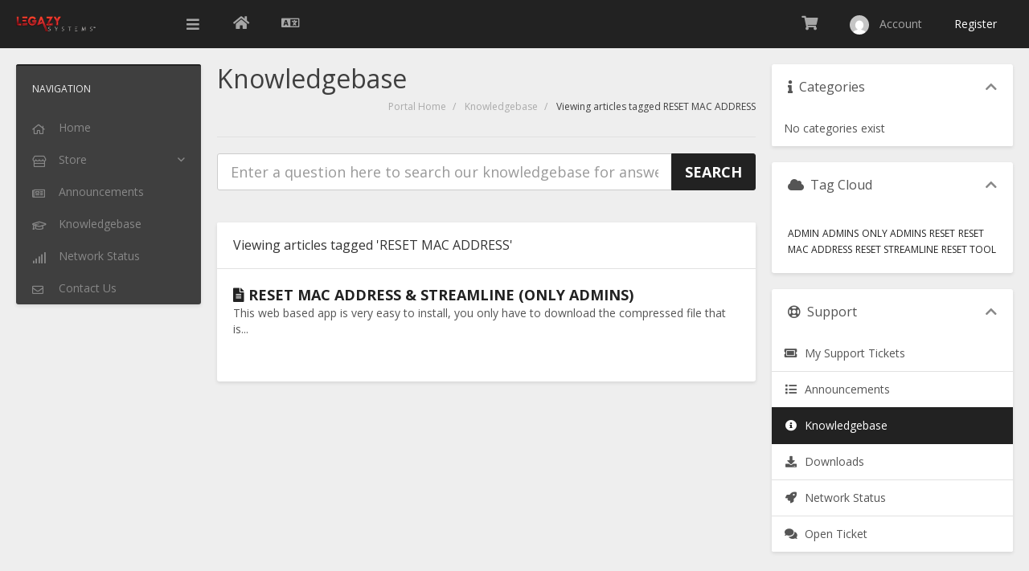

--- FILE ---
content_type: text/html; charset=utf-8
request_url: https://legazy.systems/costumer_area/index.php?rp=/knowledgebase/tag/RESET-MAC-ADDRESS
body_size: 4227
content:
<!DOCTYPE html>
<html lang="en">
<head>
<meta charset="utf-8" />
<meta http-equiv="X-UA-Compatible" content="IE=edge">
<meta name="viewport" content="width=device-width, initial-scale=1">
<title>Knowledgebase - LEGAZY SYSTEMS</title>

<link href="//fonts.googleapis.com/css?family=Open+Sans:400,400i,700,700i" rel="stylesheet">
<link href="/costumer_area/templates/swiftmodders/css/swiftmodders.css?v=3fc3b9" rel="stylesheet">
<script type="text/javascript">
    var csrfToken = 'd0cbae8f509cbd12f7c4ba0c27f71a2bab35a36c',
        markdownGuide = 'Markdown Guide',
        locale = 'en',
        saved = 'saved',
        saving = 'autosaving',
		whmcsBaseUrl = "/costumer_area",
        requiredText = 'Required',
        recaptchaSiteKey = "";
</script>
<script src="/costumer_area/templates/swiftmodders/js/swiftmodders.min.js?v=f51685"></script>
<link rel="stylesheet" href="https://legazy.systems/costumer_area/modules/addons/ClientNotifications/assets/css/style.css" type="text/css"><style>#htb .info{color: #0e7fad !important;background-color: #c0e9fa !important;}#htb .success{color: #4f8746 !important;background-color: #d4ffcd !important;}#htb .error{color: #641f1a !important;background-color: #ffd2d4 !important;}#htb .warning{color: #9d9c49 !important;background-color: #fdfdcb !important;}#htb .tip{color: #c77d10 !important;background-color: #f9d69e !important;}#htb .secure{color: #9638f1 !important;background-color: #e5cefc !important;}#htb .message{color: #000000 !important;background-color: #efefef !important;}#htb .download{color: #04b5eb !important;background-color: #f7f7f7 !important;}#htb .purchase{color: #426164 !important;background-color: #c2e1e3 !important;}#htb .print{color: #3c4b5e !important;background-color: #c8d9e3 !important;}</style><style>.modal-title{color: red !important;}</style><style>#htb h4 {font-size: 16px;}#htb p {font-size: 12px;}#htb h4 {font-weight: bold;}#htb p {font-weight: bold;}</style>


<!-- Dynamic Template Compatibility -->
<!-- Please update your theme to include or have a comment on the following to negate dynamic inclusion -->
<link rel="stylesheet" type="text/css" href="/costumer_area/assets/css/fontawesome-all.min.css" />

</head>
<body data-phone-cc-input="1">

<div class="sm-loading-container">
  <div class="sm-loading">
    <div class="loader">
      <svg class="circular" viewBox="25 25 50 50">
        <circle class="path" cx="50" cy="50" r="20" fill="none" stroke-width="2" stroke-miterlimit="10"/>
      </svg>
    </div>
  </div>
</div>
<div id="sm-mmenu-helper">
<div class="sm-header-container">
  <div class="sm-header">
    <div class="sm-brand">
      <div class="sm-mobile-trigger"><a href="#sm-nav"><i class="fas" aria-hidden="true"></i></a></div>
      <div class="sm-logo"><a href="/costumer_area/"><img class="img-responsive" src="https://legazy.systems/wp-content/uploads/2019/04/logoB-600x122.png" alt="LEGAZY SYSTEMS"></a></div>
            <div class="sm-trigger"><a class="menu-handler"><i class="fas fa-bars"></i></a></div>       </div>
    <div class="sm-options">
      <ul class="pull-left sm-option-menu">
        <li class="sm-website"><a href="https://legazy.systems" data-toggle="tooltip" data-placement="bottom" title="Back to LEGAZY SYSTEMS"><i class="fas fa-home"></i> <span class="text">Back to LEGAZY SYSTEMS</span></a></li>
                <li class="sm-language" data-toggle="tooltip" data-placement="bottom" title="Choose language"><a class="quick-nav" data-toggle="modal" data-target="#languageChooserModal"><i class="far fa-language"></i> <span class="text">English</span></a></li>
              </ul>
      <ul class="pull-right sm-option-menu">
        <li class="sm-config dropdown" data-toggle="tooltip" data-placement="bottom" title="Configure"><a class="dropdown-toggle" id="configMenu" data-toggle="dropdown" aria-haspopup="true" aria-expanded="false"><i class="fas fa-cog"></i> <span class="text">Configure</span></a>
          <ul class="dropdown-menu dropdown-menu-right" aria-labelledby="configMenu">
                        <li class="sm-language"><a class="quick-nav" data-toggle="modal" data-target="#languageChooserModal"><i class="far fa-language"></i> English</a></li>
                        			<li><a href="/costumer_area/register.php"><i class="fas fa-key"></i> Register</a></li>
			           	<li role="separator" class="divider"></li>
            <li class="sm-website"><a href="https://legazy.systems"><i class="fas fa-home"></i> Back to LEGAZY SYSTEMS</a></li>
          </ul>
        </li>
                <li class="sm-cart" data-toggle="tooltip" data-placement="bottom" title="View Cart"><a href="/costumer_area/cart.php?a=view" class="quick-nav"><i class="fas fa-shopping-cart"></i> <span class="text">View Cart</span></a></li>
		    <li menuItemName="Account" class="sm-user dropdown" id="Secondary_Navbar-Account">
        <a  id="userMenu" class="dropdown-toggle" href="#" data-toggle="dropdown" aria-haspopup="true" aria-expanded="false">
            <img src="https://www.gravatar.com/avatar/d41d8cd98f00b204e9800998ecf8427e?s=48&d=mm" alt="" />&nbsp;
			<span>Account</span>
        </a>
                    <ul class="dropdown-menu dropdown-menu-right" aria-labelledby="userMenu">
                            <li menuItemName="Login" id="Secondary_Navbar-Account-Login">
                    <a href="/costumer_area/clientarea.php">
                        						Login
                                            </a>
                </li>
                            <li menuItemName="Register" id="Secondary_Navbar-Account-Register">
                    <a href="/costumer_area/register.php">
                        						Register
                                            </a>
                </li>
                            <li menuItemName="Divider" class="dropdown-item nav-divider divider" id="Secondary_Navbar-Account-Divider">
                    <a href="">
                        						-----
                                            </a>
                </li>
                            <li menuItemName="Forgot Password?" id="Secondary_Navbar-Account-Forgot_Password?">
                    <a href="/costumer_area/index.php?rp=/password/reset">
                        						Forgot Password?
                                            </a>
                </li>
                        </ul>
            </li>
                		<li class="sm-register"><a href="/costumer_area/register.php">Register</a></li>
		                      </ul>
    </div>
  </div>
   </div>
<div class="sm-page-container">
<nav class="sm-nav" role="navigation">
  <div id="sm-nav"><span class="heading">Navigation</span>
    <ul id="menu">
          <li menuItemName="Home" class="" id="Primary_Navbar-Home">
        <a href="/costumer_area/index.php">
            			<span class="menuName">Home</span>
                    </a>
            </li>
    <li menuItemName="Store" class="has-children" id="Primary_Navbar-Store">
        <a href="#">
            			<span class="menuName">Store</span>
                    </a>
                    <ul class="sm-dropdown">
				<li class="heading">Store</li>
                            <li menuItemName="Browse Products Services" id="Primary_Navbar-Store-Browse_Products_Services">
                    <a href="/costumer_area/index.php?rp=/store">
                        						Browse All
                                            </a>
                </li>
                            <li menuItemName="Shop Divider 1" class="nav-divider" id="Primary_Navbar-Store-Shop_Divider_1">
                    <a href="">
                        						-----
                                            </a>
                </li>
                            <li menuItemName="APK SYSTEMS (ANDROID)" id="Primary_Navbar-Store-APK_SYSTEMS_(ANDROID)">
                    <a href="/costumer_area/index.php?rp=/store/apk-systems-android">
                        						APK SYSTEMS (ANDROID)
                                            </a>
                </li>
                            <li menuItemName="TESTING" id="Primary_Navbar-Store-TESTING">
                    <a href="/costumer_area/index.php?rp=/store/testing">
                        						TESTING
                                            </a>
                </li>
                        </ul>
            </li>
    <li menuItemName="Announcements" class="" id="Primary_Navbar-Announcements">
        <a href="/costumer_area/index.php?rp=/announcements">
            			<span class="menuName">Announcements</span>
                    </a>
            </li>
    <li menuItemName="Knowledgebase" class="" id="Primary_Navbar-Knowledgebase">
        <a href="/costumer_area/index.php?rp=/knowledgebase">
            			<span class="menuName">Knowledgebase</span>
                    </a>
            </li>
    <li menuItemName="Network Status" class="" id="Primary_Navbar-Network_Status">
        <a href="/costumer_area/serverstatus.php">
            			<span class="menuName">Network Status</span>
                    </a>
            </li>
    <li menuItemName="Contact Us" class="" id="Primary_Navbar-Contact_Us">
        <a href="/costumer_area/contact.php">
            			<span class="menuName">Contact Us</span>
                    </a>
            </li>
    </ul>
  </div>
</nav>
<div class="sm-content-container">
<div class="sm-content sidebar-active main-content">
<div class="sm-page-heading">
    <h1>Knowledgebase</h1>
    <ol class="breadcrumb">
            <li>
            <a href="https://legazy.systems/costumer_area">            Portal Home
            </a>        </li>
            <li>
            <a href="/costumer_area/index.php?rp=/knowledgebase">            Knowledgebase
            </a>        </li>
            <li class="active">
                        Viewing articles tagged RESET MAC ADDRESS
                    </li>
    </ol>
    </div>

<form class="sm-kb-search" role="form" method="post" action="/costumer_area/index.php?rp=/knowledgebase/search">
<input type="hidden" name="token" value="d0cbae8f509cbd12f7c4ba0c27f71a2bab35a36c" />
  <div class="input-group input-group-lg">
    <input type="text"  id="inputKnowledgebaseSearch" name="search" class="form-control" placeholder="Enter a question here to search our knowledgebase for answers..." value="" />
    <span class="input-group-btn">
    <input type="submit" id="btnKnowledgebaseSearch" class="btn btn-primary btn-input-padded-responsive" value="Search" />
    </span> </div>
</form>

<div class="panel panel-default">
  <div class="panel-heading">     <h3 class="panel-title">Viewing articles tagged 'RESET MAC ADDRESS'</h3>
     </div>
  <div class="panel-body">
    <div class="kbarticles">  <a href="/costumer_area/index.php?rp=/knowledgebase/1/RESET-MAC-ADDRESS-and-STREAMLINE-ONLY-ADMINS.html"> <i class="fas fa-file-alt"></i>&nbsp;RESET MAC ADDRESS &amp; STREAMLINE (ONLY ADMINS) </a>      <p>This web based app is very easy to install, you only have to download the compressed file that is...</p>
       </div>
  </div>
</div>
 

		</div>
	</div>
	<div class="sm-sidebar">     <div menuItemName="Support Knowledgebase Categories" class="panel panel-sidebar panel-sidebar hidden-sm hidden-xs">
        <div class="panel-heading">
            <h3 class="panel-title">
                <i class="fas fa-info"></i>&nbsp;                Categories
                                <i class="fas fa-chevron-up panel-minimise pull-right"></i>
            </h3>
        </div>
                            <div class="list-group">
                                                            <div menuItemName="No Support Knowledgebase Categories" class="list-group-item" id="Primary_Sidebar-Support_Knowledgebase_Categories-No_Support_Knowledgebase_Categories">
                                                                                    No categories exist
                        </div>
                                                </div>
                    </div>
                    <div class="panel hidden-lg hidden-md panel-default">
            <div class="panel-heading">
                <h3 class="panel-title">
                    <i class="fas fa-info"></i>&nbsp;                    Categories
                                    </h3>
            </div>
            <div class="panel-body">
                <form role="form">
                    <select class="form-control" onchange="selectChangeNavigate(this)">
                                                    <option menuItemName="No Support Knowledgebase Categories" value="" class="list-group-item" selected="selected">
                                No categories exist
                                                            </option>
                                            </select>
                </form>
            </div>
                    </div>
    	      <div menuItemName="Support Knowledgebase Tag Cloud" class="panel panel-sidebar panel-sidebar">
        <div class="panel-heading">
            <h3 class="panel-title">
                <i class="fas fa-cloud"></i>&nbsp;                Tag Cloud
                                <i class="fas fa-chevron-up panel-minimise pull-right"></i>
            </h3>
        </div>
                    <div class="panel-body">
                <a href="/costumer_area/index.php?rp=/knowledgebase/tag/ADMIN" style="font-size:12px;">ADMIN</a>
<a href="/costumer_area/index.php?rp=/knowledgebase/tag/ADMINS" style="font-size:12px;">ADMINS</a>
<a href="/costumer_area/index.php?rp=/knowledgebase/tag/ONLY-ADMINS" style="font-size:12px;">ONLY ADMINS</a>
<a href="/costumer_area/index.php?rp=/knowledgebase/tag/RESET" style="font-size:12px;">RESET</a>
<a href="/costumer_area/index.php?rp=/knowledgebase/tag/RESET-MAC-ADDRESS" style="font-size:12px;">RESET MAC ADDRESS</a>
<a href="/costumer_area/index.php?rp=/knowledgebase/tag/RESET-STREAMLINE" style="font-size:12px;">RESET STREAMLINE</a>
<a href="/costumer_area/index.php?rp=/knowledgebase/tag/RESET-TOOL" style="font-size:12px;">RESET TOOL</a>

            </div>
                            </div>
        <div menuItemName="Support" class="panel panel-sidebar panel-sidebar">
        <div class="panel-heading">
            <h3 class="panel-title">
                <i class="far fa-life-ring"></i>&nbsp;                Support
                                <i class="fas fa-chevron-up panel-minimise pull-right"></i>
            </h3>
        </div>
                            <div class="list-group">
                                                            <a menuItemName="Support Tickets" href="/costumer_area/supporttickets.php" class="list-group-item" id="Secondary_Sidebar-Support-Support_Tickets">
                                                        <i class="fas fa-ticket-alt fa-fw"></i>&nbsp;                            My Support Tickets
                        </a>
                                                                                <a menuItemName="Announcements" href="/costumer_area/index.php?rp=/announcements" class="list-group-item" id="Secondary_Sidebar-Support-Announcements">
                                                        <i class="fas fa-list fa-fw"></i>&nbsp;                            Announcements
                        </a>
                                                                                <a menuItemName="Knowledgebase" href="/costumer_area/index.php?rp=/knowledgebase" class="list-group-item active" id="Secondary_Sidebar-Support-Knowledgebase">
                                                        <i class="fas fa-info-circle fa-fw"></i>&nbsp;                            Knowledgebase
                        </a>
                                                                                <a menuItemName="Downloads" href="/costumer_area/index.php?rp=/download" class="list-group-item" id="Secondary_Sidebar-Support-Downloads">
                                                        <i class="fas fa-download fa-fw"></i>&nbsp;                            Downloads
                        </a>
                                                                                <a menuItemName="Network Status" href="/costumer_area/serverstatus.php" class="list-group-item" id="Secondary_Sidebar-Support-Network_Status">
                                                        <i class="fas fa-rocket fa-fw"></i>&nbsp;                            Network Status
                        </a>
                                                                                <a menuItemName="Open Ticket" href="/costumer_area/submitticket.php" class="list-group-item" id="Secondary_Sidebar-Support-Open_Ticket">
                                                        <i class="fas fa-comments fa-fw"></i>&nbsp;                            Open Ticket
                        </a>
                                                </div>
                    </div>
     </div>	<div class="clear"></div>
	<div class="sm-footer">
	  <div class="sm-copyright">Copyright &copy; 2026 LEGAZY SYSTEMS. All Rights Reserved.</div>
	  	</div>
	</div>
	</div>
	<div class="modal fade" id="languageChooserModal" tabindex="-1" role="dialog" aria-hidden="true">
  <div class="modal-dialog">
    <div class="modal-content panel panel-primary">
      <div class="modal-header panel-heading">
        <button type="button" class="close" data-dismiss="modal"> <span aria-hidden="true">&times;</span> <span class="sr-only">Close</span> </button>
        <h4 class="modal-title"><i class="far fa-language"></i> Choose language</h4>
      </div>
      <div class="modal-body panel-body">
        <div class="row">           <div class="col-md-4"><a href="/costumer_area/index.php?rp=%2Fknowledgebase%2Ftag%2FRESET-MAC-ADDRESS&amp;language=arabic">العربية</a></div>
                    <div class="col-md-4"><a href="/costumer_area/index.php?rp=%2Fknowledgebase%2Ftag%2FRESET-MAC-ADDRESS&amp;language=azerbaijani">Azerbaijani</a></div>
                    <div class="col-md-4"><a href="/costumer_area/index.php?rp=%2Fknowledgebase%2Ftag%2FRESET-MAC-ADDRESS&amp;language=catalan">Català</a></div>
                    <div class="col-md-4"><a href="/costumer_area/index.php?rp=%2Fknowledgebase%2Ftag%2FRESET-MAC-ADDRESS&amp;language=chinese">中文</a></div>
                    <div class="col-md-4"><a href="/costumer_area/index.php?rp=%2Fknowledgebase%2Ftag%2FRESET-MAC-ADDRESS&amp;language=croatian">Hrvatski</a></div>
                    <div class="col-md-4"><a href="/costumer_area/index.php?rp=%2Fknowledgebase%2Ftag%2FRESET-MAC-ADDRESS&amp;language=czech">Čeština</a></div>
                    <div class="col-md-4"><a href="/costumer_area/index.php?rp=%2Fknowledgebase%2Ftag%2FRESET-MAC-ADDRESS&amp;language=danish">Dansk</a></div>
                    <div class="col-md-4"><a href="/costumer_area/index.php?rp=%2Fknowledgebase%2Ftag%2FRESET-MAC-ADDRESS&amp;language=dutch">Nederlands</a></div>
                    <div class="col-md-4"><a href="/costumer_area/index.php?rp=%2Fknowledgebase%2Ftag%2FRESET-MAC-ADDRESS&amp;language=english">English</a></div>
                    <div class="col-md-4"><a href="/costumer_area/index.php?rp=%2Fknowledgebase%2Ftag%2FRESET-MAC-ADDRESS&amp;language=estonian">Estonian</a></div>
                    <div class="col-md-4"><a href="/costumer_area/index.php?rp=%2Fknowledgebase%2Ftag%2FRESET-MAC-ADDRESS&amp;language=farsi">Persian</a></div>
                    <div class="col-md-4"><a href="/costumer_area/index.php?rp=%2Fknowledgebase%2Ftag%2FRESET-MAC-ADDRESS&amp;language=french">Français</a></div>
                    <div class="col-md-4"><a href="/costumer_area/index.php?rp=%2Fknowledgebase%2Ftag%2FRESET-MAC-ADDRESS&amp;language=german">Deutsch</a></div>
                    <div class="col-md-4"><a href="/costumer_area/index.php?rp=%2Fknowledgebase%2Ftag%2FRESET-MAC-ADDRESS&amp;language=hebrew">עברית</a></div>
                    <div class="col-md-4"><a href="/costumer_area/index.php?rp=%2Fknowledgebase%2Ftag%2FRESET-MAC-ADDRESS&amp;language=hungarian">Magyar</a></div>
                    <div class="col-md-4"><a href="/costumer_area/index.php?rp=%2Fknowledgebase%2Ftag%2FRESET-MAC-ADDRESS&amp;language=italian">Italiano</a></div>
                    <div class="col-md-4"><a href="/costumer_area/index.php?rp=%2Fknowledgebase%2Ftag%2FRESET-MAC-ADDRESS&amp;language=macedonian">Macedonian</a></div>
                    <div class="col-md-4"><a href="/costumer_area/index.php?rp=%2Fknowledgebase%2Ftag%2FRESET-MAC-ADDRESS&amp;language=norwegian">Norwegian</a></div>
                    <div class="col-md-4"><a href="/costumer_area/index.php?rp=%2Fknowledgebase%2Ftag%2FRESET-MAC-ADDRESS&amp;language=portuguese-br">Português</a></div>
                    <div class="col-md-4"><a href="/costumer_area/index.php?rp=%2Fknowledgebase%2Ftag%2FRESET-MAC-ADDRESS&amp;language=portuguese-pt">Português</a></div>
                    <div class="col-md-4"><a href="/costumer_area/index.php?rp=%2Fknowledgebase%2Ftag%2FRESET-MAC-ADDRESS&amp;language=romanian">Română</a></div>
                    <div class="col-md-4"><a href="/costumer_area/index.php?rp=%2Fknowledgebase%2Ftag%2FRESET-MAC-ADDRESS&amp;language=russian">Русский</a></div>
                    <div class="col-md-4"><a href="/costumer_area/index.php?rp=%2Fknowledgebase%2Ftag%2FRESET-MAC-ADDRESS&amp;language=spanish">Español</a></div>
                    <div class="col-md-4"><a href="/costumer_area/index.php?rp=%2Fknowledgebase%2Ftag%2FRESET-MAC-ADDRESS&amp;language=swedish">Svenska</a></div>
                    <div class="col-md-4"><a href="/costumer_area/index.php?rp=%2Fknowledgebase%2Ftag%2FRESET-MAC-ADDRESS&amp;language=turkish">Türkçe</a></div>
                    <div class="col-md-4"><a href="/costumer_area/index.php?rp=%2Fknowledgebase%2Ftag%2FRESET-MAC-ADDRESS&amp;language=ukranian">Українська</a></div>
           </div>
      </div>
      <div class="modal-footer panel-footer">
        <button type="button" class="btn btn-default" data-dismiss="modal">Close</button>
      </div>
    </div>
  </div>
</div>
<div class="modal system-modal fade" id="modalAjax" tabindex="-1" role="dialog" aria-hidden="true">
  <div class="modal-dialog">
    <div class="modal-content panel panel-primary">
      <div class="modal-header panel-heading">
        <button type="button" class="close" data-dismiss="modal"> <span aria-hidden="true">&times;</span> <span class="sr-only">Close</span> </button>
        <h4 class="modal-title">Title</h4>
      </div>
      <div class="modal-body panel-body"> Loading... </div>
      <div class="modal-footer panel-footer">
        <div class="pull-left loader"> <i class="fas fa-circle-notch fa-spin"></i> Loading... </div>
        <button type="button" class="btn btn-default" data-dismiss="modal"> Close </button>
        <button type="button" class="btn btn-primary modal-submit"> Submit </button>
      </div>
    </div>
  </div>
</div>

<a href="#top" class="sm-top" title="Back to Top"><i class="far fa-angle-up"></i></a>
</body>
</html>

--- FILE ---
content_type: text/html; charset=utf-8
request_url: https://legazy.systems/costumer_area/index.php?rp=/announcements/twitterfeed
body_size: -290
content:
<p> Follow us @<a href="https://twitter.com/" target="_blank"></a> to stay up to date with our latest news &amp; offers </p>

--- FILE ---
content_type: text/css
request_url: https://legazy.systems/costumer_area/templates/swiftmodders/css/swiftmodders.css?v=3fc3b9
body_size: 62011
content:
html{font-family:sans-serif;-ms-text-size-adjust:100%;-webkit-text-size-adjust:100%}body{margin:0}article,aside,details,figcaption,figure,footer,header,hgroup,main,menu,nav,section,summary{display:block}audio,canvas,progress,video{display:inline-block;vertical-align:baseline}audio:not([controls]){display:none;height:0}[hidden],template{display:none}a{background-color:transparent}a:active,a:hover{outline:0}abbr[title]{border-bottom:1px dotted}b,strong{font-weight:bold}dfn{font-style:italic}h1{font-size:2em;margin:0.67em 0}mark{background:#ff0;color:#000}small{font-size:80%}sub,sup{font-size:75%;line-height:0;position:relative;vertical-align:baseline}sup{top:-0.5em}sub{bottom:-0.25em}img{border:0}svg:not(:root){overflow:hidden}figure{margin:1em 40px}hr{box-sizing:content-box;height:0}pre{overflow:auto}code,kbd,pre,samp{font-family:monospace, monospace;font-size:1em}button,input,optgroup,select,textarea{color:inherit;font:inherit;margin:0}button{overflow:visible}button,select{text-transform:none}button,html input[type="button"],input[type="reset"],input[type="submit"]{-webkit-appearance:button;cursor:pointer}button[disabled],html input[disabled]{cursor:default}button::-moz-focus-inner,input::-moz-focus-inner{border:0;padding:0}input{line-height:normal}input[type="checkbox"],input[type="radio"]{box-sizing:border-box;padding:0}input[type="number"]::-webkit-inner-spin-button,input[type="number"]::-webkit-outer-spin-button{height:auto}input[type="search"]{-webkit-appearance:textfield;box-sizing:content-box}input[type="search"]::-webkit-search-cancel-button,input[type="search"]::-webkit-search-decoration{-webkit-appearance:none}fieldset{border:1px solid #c0c0c0;margin:0 2px;padding:0.35em 0.625em 0.75em}legend{border:0;padding:0}textarea{overflow:auto}optgroup{font-weight:bold}table{border-collapse:collapse;border-spacing:0}td,th{padding:0}@media print{*,*:before,*:after{background:transparent !important;color:#000 !important;box-shadow:none !important;text-shadow:none !important}a,a:visited{text-decoration:underline}a[href]:after{content:" (" attr(href) ")"}abbr[title]:after{content:" (" attr(title) ")"}a[href^="#"]:after,a[href^="javascript:"]:after{content:""}pre,blockquote{border:1px solid #999;page-break-inside:avoid}thead{display:table-header-group}tr,img{page-break-inside:avoid}img{max-width:100% !important}p,h2,h3{orphans:3;widows:3}h2,h3{page-break-after:avoid}.navbar{display:none}.btn > .caret,.dropup > .btn > .caret{border-top-color:#000 !important}.label{border:1px solid #000}.table{border-collapse:collapse !important}.table td,.table th{background-color:#fff !important}.table-bordered th,.table-bordered td{border:1px solid #ddd !important}}@font-face{font-family:'Glyphicons Halflings';src:url("../fonts/glyphicons-halflings-regular.eot");src:url("../fonts/glyphicons-halflings-regular.eot?#iefix") format('embedded-opentype'), url("../fonts/glyphicons-halflings-regular.woff2") format('woff2'), url("../fonts/glyphicons-halflings-regular.woff") format('woff'), url("../fonts/glyphicons-halflings-regular.ttf") format('truetype'), url("../fonts/glyphicons-halflings-regular.svg#glyphicons_halflingsregular") format('svg');}.glyphicon{position:relative;top:1px;display:inline-block;font-family:'Glyphicons Halflings';font-style:normal;font-weight:normal;line-height:1;-webkit-font-smoothing:antialiased;-moz-osx-font-smoothing:grayscale}.glyphicon-asterisk:before{content:"\002a"}.glyphicon-plus:before{content:"\002b"}.glyphicon-euro:before,.glyphicon-eur:before{content:"\20ac"}.glyphicon-minus:before{content:"\2212"}.glyphicon-cloud:before{content:"\2601"}.glyphicon-envelope:before{content:"\2709"}.glyphicon-pencil:before{content:"\270f"}.glyphicon-glass:before{content:"\e001"}.glyphicon-music:before{content:"\e002"}.glyphicon-search:before{content:"\e003"}.glyphicon-heart:before{content:"\e005"}.glyphicon-star:before{content:"\e006"}.glyphicon-star-empty:before{content:"\e007"}.glyphicon-user:before{content:"\e008"}.glyphicon-film:before{content:"\e009"}.glyphicon-th-large:before{content:"\e010"}.glyphicon-th:before{content:"\e011"}.glyphicon-th-list:before{content:"\e012"}.glyphicon-ok:before{content:"\e013"}.glyphicon-remove:before{content:"\e014"}.glyphicon-zoom-in:before{content:"\e015"}.glyphicon-zoom-out:before{content:"\e016"}.glyphicon-off:before{content:"\e017"}.glyphicon-signal:before{content:"\e018"}.glyphicon-cog:before{content:"\e019"}.glyphicon-trash:before{content:"\e020"}.glyphicon-home:before{content:"\e021"}.glyphicon-file:before{content:"\e022"}.glyphicon-time:before{content:"\e023"}.glyphicon-road:before{content:"\e024"}.glyphicon-download-alt:before{content:"\e025"}.glyphicon-download:before{content:"\e026"}.glyphicon-upload:before{content:"\e027"}.glyphicon-inbox:before{content:"\e028"}.glyphicon-play-circle:before{content:"\e029"}.glyphicon-repeat:before{content:"\e030"}.glyphicon-refresh:before{content:"\e031"}.glyphicon-list-alt:before{content:"\e032"}.glyphicon-lock:before{content:"\e033"}.glyphicon-flag:before{content:"\e034"}.glyphicon-headphones:before{content:"\e035"}.glyphicon-volume-off:before{content:"\e036"}.glyphicon-volume-down:before{content:"\e037"}.glyphicon-volume-up:before{content:"\e038"}.glyphicon-qrcode:before{content:"\e039"}.glyphicon-barcode:before{content:"\e040"}.glyphicon-tag:before{content:"\e041"}.glyphicon-tags:before{content:"\e042"}.glyphicon-book:before{content:"\e043"}.glyphicon-bookmark:before{content:"\e044"}.glyphicon-print:before{content:"\e045"}.glyphicon-camera:before{content:"\e046"}.glyphicon-font:before{content:"\e047"}.glyphicon-bold:before{content:"\e048"}.glyphicon-italic:before{content:"\e049"}.glyphicon-text-height:before{content:"\e050"}.glyphicon-text-width:before{content:"\e051"}.glyphicon-align-left:before{content:"\e052"}.glyphicon-align-center:before{content:"\e053"}.glyphicon-align-right:before{content:"\e054"}.glyphicon-align-justify:before{content:"\e055"}.glyphicon-list:before{content:"\e056"}.glyphicon-indent-left:before{content:"\e057"}.glyphicon-indent-right:before{content:"\e058"}.glyphicon-facetime-video:before{content:"\e059"}.glyphicon-picture:before{content:"\e060"}.glyphicon-map-marker:before{content:"\e062"}.glyphicon-adjust:before{content:"\e063"}.glyphicon-tint:before{content:"\e064"}.glyphicon-edit:before{content:"\e065"}.glyphicon-share:before{content:"\e066"}.glyphicon-check:before{content:"\e067"}.glyphicon-move:before{content:"\e068"}.glyphicon-step-backward:before{content:"\e069"}.glyphicon-fast-backward:before{content:"\e070"}.glyphicon-backward:before{content:"\e071"}.glyphicon-play:before{content:"\e072"}.glyphicon-pause:before{content:"\e073"}.glyphicon-stop:before{content:"\e074"}.glyphicon-forward:before{content:"\e075"}.glyphicon-fast-forward:before{content:"\e076"}.glyphicon-step-forward:before{content:"\e077"}.glyphicon-eject:before{content:"\e078"}.glyphicon-chevron-left:before{content:"\e079"}.glyphicon-chevron-right:before{content:"\e080"}.glyphicon-plus-sign:before{content:"\e081"}.glyphicon-minus-sign:before{content:"\e082"}.glyphicon-remove-sign:before{content:"\e083"}.glyphicon-ok-sign:before{content:"\e084"}.glyphicon-question-sign:before{content:"\e085"}.glyphicon-info-sign:before{content:"\e086"}.glyphicon-screenshot:before{content:"\e087"}.glyphicon-remove-circle:before{content:"\e088"}.glyphicon-ok-circle:before{content:"\e089"}.glyphicon-ban-circle:before{content:"\e090"}.glyphicon-arrow-left:before{content:"\e091"}.glyphicon-arrow-right:before{content:"\e092"}.glyphicon-arrow-up:before{content:"\e093"}.glyphicon-arrow-down:before{content:"\e094"}.glyphicon-share-alt:before{content:"\e095"}.glyphicon-resize-full:before{content:"\e096"}.glyphicon-resize-small:before{content:"\e097"}.glyphicon-exclamation-sign:before{content:"\e101"}.glyphicon-gift:before{content:"\e102"}.glyphicon-leaf:before{content:"\e103"}.glyphicon-fire:before{content:"\e104"}.glyphicon-eye-open:before{content:"\e105"}.glyphicon-eye-close:before{content:"\e106"}.glyphicon-warning-sign:before{content:"\e107"}.glyphicon-plane:before{content:"\e108"}.glyphicon-calendar:before{content:"\e109"}.glyphicon-random:before{content:"\e110"}.glyphicon-comment:before{content:"\e111"}.glyphicon-magnet:before{content:"\e112"}.glyphicon-chevron-up:before{content:"\e113"}.glyphicon-chevron-down:before{content:"\e114"}.glyphicon-retweet:before{content:"\e115"}.glyphicon-shopping-cart:before{content:"\e116"}.glyphicon-folder-close:before{content:"\e117"}.glyphicon-folder-open:before{content:"\e118"}.glyphicon-resize-vertical:before{content:"\e119"}.glyphicon-resize-horizontal:before{content:"\e120"}.glyphicon-hdd:before{content:"\e121"}.glyphicon-bullhorn:before{content:"\e122"}.glyphicon-bell:before{content:"\e123"}.glyphicon-certificate:before{content:"\e124"}.glyphicon-thumbs-up:before{content:"\e125"}.glyphicon-thumbs-down:before{content:"\e126"}.glyphicon-hand-right:before{content:"\e127"}.glyphicon-hand-left:before{content:"\e128"}.glyphicon-hand-up:before{content:"\e129"}.glyphicon-hand-down:before{content:"\e130"}.glyphicon-circle-arrow-right:before{content:"\e131"}.glyphicon-circle-arrow-left:before{content:"\e132"}.glyphicon-circle-arrow-up:before{content:"\e133"}.glyphicon-circle-arrow-down:before{content:"\e134"}.glyphicon-globe:before{content:"\e135"}.glyphicon-wrench:before{content:"\e136"}.glyphicon-tasks:before{content:"\e137"}.glyphicon-filter:before{content:"\e138"}.glyphicon-briefcase:before{content:"\e139"}.glyphicon-fullscreen:before{content:"\e140"}.glyphicon-dashboard:before{content:"\e141"}.glyphicon-paperclip:before{content:"\e142"}.glyphicon-heart-empty:before{content:"\e143"}.glyphicon-link:before{content:"\e144"}.glyphicon-phone:before{content:"\e145"}.glyphicon-pushpin:before{content:"\e146"}.glyphicon-usd:before{content:"\e148"}.glyphicon-gbp:before{content:"\e149"}.glyphicon-sort:before{content:"\e150"}.glyphicon-sort-by-alphabet:before{content:"\e151"}.glyphicon-sort-by-alphabet-alt:before{content:"\e152"}.glyphicon-sort-by-order:before{content:"\e153"}.glyphicon-sort-by-order-alt:before{content:"\e154"}.glyphicon-sort-by-attributes:before{content:"\e155"}.glyphicon-sort-by-attributes-alt:before{content:"\e156"}.glyphicon-unchecked:before{content:"\e157"}.glyphicon-expand:before{content:"\e158"}.glyphicon-collapse-down:before{content:"\e159"}.glyphicon-collapse-up:before{content:"\e160"}.glyphicon-log-in:before{content:"\e161"}.glyphicon-flash:before{content:"\e162"}.glyphicon-log-out:before{content:"\e163"}.glyphicon-new-window:before{content:"\e164"}.glyphicon-record:before{content:"\e165"}.glyphicon-save:before{content:"\e166"}.glyphicon-open:before{content:"\e167"}.glyphicon-saved:before{content:"\e168"}.glyphicon-import:before{content:"\e169"}.glyphicon-export:before{content:"\e170"}.glyphicon-send:before{content:"\e171"}.glyphicon-floppy-disk:before{content:"\e172"}.glyphicon-floppy-saved:before{content:"\e173"}.glyphicon-floppy-remove:before{content:"\e174"}.glyphicon-floppy-save:before{content:"\e175"}.glyphicon-floppy-open:before{content:"\e176"}.glyphicon-credit-card:before{content:"\e177"}.glyphicon-transfer:before{content:"\e178"}.glyphicon-cutlery:before{content:"\e179"}.glyphicon-header:before{content:"\e180"}.glyphicon-compressed:before{content:"\e181"}.glyphicon-earphone:before{content:"\e182"}.glyphicon-phone-alt:before{content:"\e183"}.glyphicon-tower:before{content:"\e184"}.glyphicon-stats:before{content:"\e185"}.glyphicon-sd-video:before{content:"\e186"}.glyphicon-hd-video:before{content:"\e187"}.glyphicon-subtitles:before{content:"\e188"}.glyphicon-sound-stereo:before{content:"\e189"}.glyphicon-sound-dolby:before{content:"\e190"}.glyphicon-sound-5-1:before{content:"\e191"}.glyphicon-sound-6-1:before{content:"\e192"}.glyphicon-sound-7-1:before{content:"\e193"}.glyphicon-copyright-mark:before{content:"\e194"}.glyphicon-registration-mark:before{content:"\e195"}.glyphicon-cloud-download:before{content:"\e197"}.glyphicon-cloud-upload:before{content:"\e198"}.glyphicon-tree-conifer:before{content:"\e199"}.glyphicon-tree-deciduous:before{content:"\e200"}.glyphicon-cd:before{content:"\e201"}.glyphicon-save-file:before{content:"\e202"}.glyphicon-open-file:before{content:"\e203"}.glyphicon-level-up:before{content:"\e204"}.glyphicon-copy:before{content:"\e205"}.glyphicon-paste:before{content:"\e206"}.glyphicon-alert:before{content:"\e209"}.glyphicon-equalizer:before{content:"\e210"}.glyphicon-king:before{content:"\e211"}.glyphicon-queen:before{content:"\e212"}.glyphicon-pawn:before{content:"\e213"}.glyphicon-bishop:before{content:"\e214"}.glyphicon-knight:before{content:"\e215"}.glyphicon-baby-formula:before{content:"\e216"}.glyphicon-tent:before{content:"\26fa"}.glyphicon-blackboard:before{content:"\e218"}.glyphicon-bed:before{content:"\e219"}.glyphicon-apple:before{content:"\f8ff"}.glyphicon-erase:before{content:"\e221"}.glyphicon-hourglass:before{content:"\231b"}.glyphicon-lamp:before{content:"\e223"}.glyphicon-duplicate:before{content:"\e224"}.glyphicon-piggy-bank:before{content:"\e225"}.glyphicon-scissors:before{content:"\e226"}.glyphicon-bitcoin:before{content:"\e227"}.glyphicon-btc:before{content:"\e227"}.glyphicon-xbt:before{content:"\e227"}.glyphicon-yen:before{content:"\00a5"}.glyphicon-jpy:before{content:"\00a5"}.glyphicon-ruble:before{content:"\20bd"}.glyphicon-rub:before{content:"\20bd"}.glyphicon-scale:before{content:"\e230"}.glyphicon-ice-lolly:before{content:"\e231"}.glyphicon-ice-lolly-tasted:before{content:"\e232"}.glyphicon-education:before{content:"\e233"}.glyphicon-option-horizontal:before{content:"\e234"}.glyphicon-option-vertical:before{content:"\e235"}.glyphicon-menu-hamburger:before{content:"\e236"}.glyphicon-modal-window:before{content:"\e237"}.glyphicon-oil:before{content:"\e238"}.glyphicon-grain:before{content:"\e239"}.glyphicon-sunglasses:before{content:"\e240"}.glyphicon-text-size:before{content:"\e241"}.glyphicon-text-color:before{content:"\e242"}.glyphicon-text-background:before{content:"\e243"}.glyphicon-object-align-top:before{content:"\e244"}.glyphicon-object-align-bottom:before{content:"\e245"}.glyphicon-object-align-horizontal:before{content:"\e246"}.glyphicon-object-align-left:before{content:"\e247"}.glyphicon-object-align-vertical:before{content:"\e248"}.glyphicon-object-align-right:before{content:"\e249"}.glyphicon-triangle-right:before{content:"\e250"}.glyphicon-triangle-left:before{content:"\e251"}.glyphicon-triangle-bottom:before{content:"\e252"}.glyphicon-triangle-top:before{content:"\e253"}.glyphicon-console:before{content:"\e254"}.glyphicon-superscript:before{content:"\e255"}.glyphicon-subscript:before{content:"\e256"}.glyphicon-menu-left:before{content:"\e257"}.glyphicon-menu-right:before{content:"\e258"}.glyphicon-menu-down:before{content:"\e259"}.glyphicon-menu-up:before{content:"\e260"}*{-webkit-box-sizing:border-box;-moz-box-sizing:border-box;box-sizing:border-box}*:before,*:after{-webkit-box-sizing:border-box;-moz-box-sizing:border-box;box-sizing:border-box}html{font-size:10px;-webkit-tap-highlight-color:rgba(0, 0, 0, 0)}body{font-family:"Open Sans", sans-serif;font-size:14px;line-height:1.428571429;color:#555;background-color:#eee}input,button,select,textarea{font-family:inherit;font-size:inherit;line-height:inherit}a{color:#222;text-decoration:none}a:hover,a:focus{color:#000;text-decoration:underline}a:focus{outline:thin dotted;outline:5px auto -webkit-focus-ring-color;outline-offset:-2px}figure{margin:0}img{vertical-align:middle}.img-responsive{display:block;max-width:100%;height:auto}.img-rounded{border-radius:3px}.img-thumbnail{padding:4px;line-height:1.428571429;background-color:#eee;border:1px solid #ddd;border-radius:3px;-webkit-transition:all 0.2s ease-in-out;-o-transition:all 0.2s ease-in-out;transition:all 0.2s ease-in-out;display:inline-block;max-width:100%;height:auto}.img-circle{border-radius:50%}hr{margin-top:20px;margin-bottom:20px;border:0;border-top:1px solid #eee}.sr-only{position:absolute;width:1px;height:1px;margin:-1px;padding:0;overflow:hidden;clip:rect(0, 0, 0, 0);border:0}.sr-only-focusable:active,.sr-only-focusable:focus{position:static;width:auto;height:auto;margin:0;overflow:visible;clip:auto}[role="button"]{cursor:pointer}h1,h2,h3,h4,h5,h6,.h1,.h2,.h3,.h4,.h5,.h6{font-family:inherit;font-weight:400;line-height:1.1;color:#3f3f3f}h1 small,h2 small,h3 small,h4 small,h5 small,h6 small,.h1 small,.h2 small,.h3 small,.h4 small,.h5 small,.h6 small,h1 .small,h2 .small,h3 .small,h4 .small,h5 .small,h6 .small,.h1 .small,.h2 .small,.h3 .small,.h4 .small,.h5 .small,.h6 .small{font-weight:normal;line-height:1;color:#777}h1,.h1,h2,.h2,h3,.h3{margin-top:20px;margin-bottom:10px}h1 small,.h1 small,h2 small,.h2 small,h3 small,.h3 small,h1 .small,.h1 .small,h2 .small,.h2 .small,h3 .small,.h3 .small{font-size:65%}h4,.h4,h5,.h5,h6,.h6{margin-top:10px;margin-bottom:10px}h4 small,.h4 small,h5 small,.h5 small,h6 small,.h6 small,h4 .small,.h4 .small,h5 .small,.h5 .small,h6 .small,.h6 .small{font-size:75%}h1,.h1{font-size:36px}h2,.h2{font-size:30px}h3,.h3{font-size:24px}h4,.h4{font-size:18px}h5,.h5{font-size:14px}h6,.h6{font-size:12px}p{margin:0 0 10px}.lead{margin-bottom:20px;font-size:16px;font-weight:300;line-height:1.4}@media (min-width:768px){.lead{font-size:21px}}small,.small{font-size:85%}mark,.mark{background-color:#f0ad4e;padding:0.2em}.text-left{text-align:left}.text-right{text-align:right}.text-center{text-align:center}.text-justify{text-align:justify}.text-nowrap{white-space:nowrap}.text-lowercase{text-transform:lowercase}.text-uppercase,.initialism{text-transform:uppercase}.text-capitalize{text-transform:capitalize}.text-muted{color:#777}.text-primary{color:#222}a.text-primary:hover,a.text-primary:focus{color:#090909}.text-success{color:#94bd31}a.text-success:hover,a.text-success:focus{color:#749527}.text-info{color:#2ca1c3}a.text-info:hover,a.text-info:focus{color:#237f99}.text-warning{color:#f0ad4e}a.text-warning:hover,a.text-warning:focus{color:#ec971f}.text-danger{color:#d9534f}a.text-danger:hover,a.text-danger:focus{color:#c9302c}.bg-primary{color:#fff}.bg-primary{background-color:#222}a.bg-primary:hover,a.bg-primary:focus{background-color:#090909}.bg-success{background-color:#94bd31}a.bg-success:hover,a.bg-success:focus{background-color:#749527}.bg-info{background-color:#2ca1c3}a.bg-info:hover,a.bg-info:focus{background-color:#237f99}.bg-warning{background-color:#f0ad4e}a.bg-warning:hover,a.bg-warning:focus{background-color:#ec971f}.bg-danger{background-color:#d9534f}a.bg-danger:hover,a.bg-danger:focus{background-color:#c9302c}.page-header{padding-bottom:9px;margin:40px 0 20px;border-bottom:1px solid #eee}ul,ol{margin-top:0;margin-bottom:10px}ul ul,ol ul,ul ol,ol ol{margin-bottom:0}.list-unstyled{padding-left:0;list-style:none}.list-inline{padding-left:0;list-style:none;margin-left:-5px}.list-inline > li{display:inline-block;padding-left:5px;padding-right:5px}dl{margin-top:0;margin-bottom:20px}dt,dd{line-height:1.428571429}dt{font-weight:bold}dd{margin-left:0}.dl-horizontal dd:before,.dl-horizontal dd:after{content:" ";display:table}.dl-horizontal dd:after{clear:both}@media (min-width:768px){.dl-horizontal dt{float:left;width:160px;clear:left;text-align:right;overflow:hidden;text-overflow:ellipsis;white-space:nowrap}.dl-horizontal dd{margin-left:180px}}abbr[title],abbr[data-original-title]{cursor:help;border-bottom:1px dotted #777}.initialism{font-size:90%}blockquote{padding:10px 20px;margin:0 0 20px;font-size:17.5px;border-left:5px solid #e1e1e1}blockquote p:last-child,blockquote ul:last-child,blockquote ol:last-child{margin-bottom:0}blockquote footer,blockquote small,blockquote .small{display:block;font-size:80%;line-height:1.428571429;color:#777}blockquote footer:before,blockquote small:before,blockquote .small:before{content:'\2014 \00A0'}.blockquote-reverse,blockquote.pull-right{padding-right:15px;padding-left:0;border-right:5px solid #e1e1e1;border-left:0;text-align:right}.blockquote-reverse footer:before,blockquote.pull-right footer:before,.blockquote-reverse small:before,blockquote.pull-right small:before,.blockquote-reverse .small:before,blockquote.pull-right .small:before{content:''}.blockquote-reverse footer:after,blockquote.pull-right footer:after,.blockquote-reverse small:after,blockquote.pull-right small:after,.blockquote-reverse .small:after,blockquote.pull-right .small:after{content:'\00A0 \2014'}address{margin-bottom:20px;font-style:normal;line-height:1.428571429}code,kbd,pre,samp{font-family:Menlo, Monaco, Consolas, "Courier New", monospace}code{padding:2px 4px;font-size:90%;color:#c7254e;background-color:#f9f2f4;border-radius:3px}kbd{padding:2px 4px;font-size:90%;color:#fff;background-color:#333;border-radius:3px;box-shadow:inset 0 -1px 0 rgba(0, 0, 0, .25)}kbd kbd{padding:0;font-size:100%;font-weight:bold;box-shadow:none}pre{display:block;padding:9.5px;margin:0 0 10px;font-size:13px;line-height:1.428571429;word-break:break-all;word-wrap:break-word;color:#333;background-color:#f5f5f5;border:1px solid #ccc;border-radius:3px}pre code{padding:0;font-size:inherit;color:inherit;white-space:pre-wrap;background-color:transparent;border-radius:0}.pre-scrollable{max-height:340px;overflow-y:scroll}.container{margin-right:auto;margin-left:auto;padding-left:15px;padding-right:15px}.container:before,.container:after{content:" ";display:table}.container:after{clear:both}@media (min-width:768px){.container{width:750px}}@media (min-width:992px){.container{width:970px}}@media (min-width:1200px){.container{width:1170px}}.container-fluid{margin-right:auto;margin-left:auto;padding-left:15px;padding-right:15px}.container-fluid:before,.container-fluid:after{content:" ";display:table}.container-fluid:after{clear:both}.row{margin-left:-15px;margin-right:-15px}.row:before,.row:after{content:" ";display:table}.row:after{clear:both}.col-xs-1,.col-sm-1,.col-md-1,.col-lg-1,.col-xs-2,.col-sm-2,.col-md-2,.col-lg-2,.col-xs-3,.col-sm-3,.col-md-3,.col-lg-3,.col-xs-4,.col-sm-4,.col-md-4,.col-lg-4,.col-xs-5,.col-sm-5,.col-md-5,.col-lg-5,.col-xs-6,.col-sm-6,.col-md-6,.col-lg-6,.col-xs-7,.col-sm-7,.col-md-7,.col-lg-7,.col-xs-8,.col-sm-8,.col-md-8,.col-lg-8,.col-xs-9,.col-sm-9,.col-md-9,.col-lg-9,.col-xs-10,.col-sm-10,.col-md-10,.col-lg-10,.col-xs-11,.col-sm-11,.col-md-11,.col-lg-11,.col-xs-12,.col-sm-12,.col-md-12,.col-lg-12{position:relative;min-height:1px;padding-left:15px;padding-right:15px}.col-xs-1,.col-xs-2,.col-xs-3,.col-xs-4,.col-xs-5,.col-xs-6,.col-xs-7,.col-xs-8,.col-xs-9,.col-xs-10,.col-xs-11,.col-xs-12{float:left}.col-xs-1{width:8.3333333333%}.col-xs-2{width:16.6666666667%}.col-xs-3{width:25%}.col-xs-4{width:33.3333333333%}.col-xs-5{width:41.6666666667%}.col-xs-6{width:50%}.col-xs-7{width:58.3333333333%}.col-xs-8{width:66.6666666667%}.col-xs-9{width:75%}.col-xs-10{width:83.3333333333%}.col-xs-11{width:91.6666666667%}.col-xs-12{width:100%}.col-xs-pull-0{right:auto}.col-xs-pull-1{right:8.3333333333%}.col-xs-pull-2{right:16.6666666667%}.col-xs-pull-3{right:25%}.col-xs-pull-4{right:33.3333333333%}.col-xs-pull-5{right:41.6666666667%}.col-xs-pull-6{right:50%}.col-xs-pull-7{right:58.3333333333%}.col-xs-pull-8{right:66.6666666667%}.col-xs-pull-9{right:75%}.col-xs-pull-10{right:83.3333333333%}.col-xs-pull-11{right:91.6666666667%}.col-xs-pull-12{right:100%}.col-xs-push-0{left:auto}.col-xs-push-1{left:8.3333333333%}.col-xs-push-2{left:16.6666666667%}.col-xs-push-3{left:25%}.col-xs-push-4{left:33.3333333333%}.col-xs-push-5{left:41.6666666667%}.col-xs-push-6{left:50%}.col-xs-push-7{left:58.3333333333%}.col-xs-push-8{left:66.6666666667%}.col-xs-push-9{left:75%}.col-xs-push-10{left:83.3333333333%}.col-xs-push-11{left:91.6666666667%}.col-xs-push-12{left:100%}.col-xs-offset-0{margin-left:0%}.col-xs-offset-1{margin-left:8.3333333333%}.col-xs-offset-2{margin-left:16.6666666667%}.col-xs-offset-3{margin-left:25%}.col-xs-offset-4{margin-left:33.3333333333%}.col-xs-offset-5{margin-left:41.6666666667%}.col-xs-offset-6{margin-left:50%}.col-xs-offset-7{margin-left:58.3333333333%}.col-xs-offset-8{margin-left:66.6666666667%}.col-xs-offset-9{margin-left:75%}.col-xs-offset-10{margin-left:83.3333333333%}.col-xs-offset-11{margin-left:91.6666666667%}.col-xs-offset-12{margin-left:100%}@media (min-width:768px){.col-sm-1,.col-sm-2,.col-sm-3,.col-sm-4,.col-sm-5,.col-sm-6,.col-sm-7,.col-sm-8,.col-sm-9,.col-sm-10,.col-sm-11,.col-sm-12{float:left}.col-sm-1{width:8.3333333333%}.col-sm-2{width:16.6666666667%}.col-sm-3{width:25%}.col-sm-4{width:33.3333333333%}.col-sm-5{width:41.6666666667%}.col-sm-6{width:50%}.col-sm-7{width:58.3333333333%}.col-sm-8{width:66.6666666667%}.col-sm-9{width:75%}.col-sm-10{width:83.3333333333%}.col-sm-11{width:91.6666666667%}.col-sm-12{width:100%}.col-sm-pull-0{right:auto}.col-sm-pull-1{right:8.3333333333%}.col-sm-pull-2{right:16.6666666667%}.col-sm-pull-3{right:25%}.col-sm-pull-4{right:33.3333333333%}.col-sm-pull-5{right:41.6666666667%}.col-sm-pull-6{right:50%}.col-sm-pull-7{right:58.3333333333%}.col-sm-pull-8{right:66.6666666667%}.col-sm-pull-9{right:75%}.col-sm-pull-10{right:83.3333333333%}.col-sm-pull-11{right:91.6666666667%}.col-sm-pull-12{right:100%}.col-sm-push-0{left:auto}.col-sm-push-1{left:8.3333333333%}.col-sm-push-2{left:16.6666666667%}.col-sm-push-3{left:25%}.col-sm-push-4{left:33.3333333333%}.col-sm-push-5{left:41.6666666667%}.col-sm-push-6{left:50%}.col-sm-push-7{left:58.3333333333%}.col-sm-push-8{left:66.6666666667%}.col-sm-push-9{left:75%}.col-sm-push-10{left:83.3333333333%}.col-sm-push-11{left:91.6666666667%}.col-sm-push-12{left:100%}.col-sm-offset-0{margin-left:0%}.col-sm-offset-1{margin-left:8.3333333333%}.col-sm-offset-2{margin-left:16.6666666667%}.col-sm-offset-3{margin-left:25%}.col-sm-offset-4{margin-left:33.3333333333%}.col-sm-offset-5{margin-left:41.6666666667%}.col-sm-offset-6{margin-left:50%}.col-sm-offset-7{margin-left:58.3333333333%}.col-sm-offset-8{margin-left:66.6666666667%}.col-sm-offset-9{margin-left:75%}.col-sm-offset-10{margin-left:83.3333333333%}.col-sm-offset-11{margin-left:91.6666666667%}.col-sm-offset-12{margin-left:100%}}@media (min-width:992px){.col-md-1,.col-md-2,.col-md-3,.col-md-4,.col-md-5,.col-md-6,.col-md-7,.col-md-8,.col-md-9,.col-md-10,.col-md-11,.col-md-12{float:left}.col-md-1{width:8.3333333333%}.col-md-2{width:16.6666666667%}.col-md-3{width:25%}.col-md-4{width:33.3333333333%}.col-md-5{width:41.6666666667%}.col-md-6{width:50%}.col-md-7{width:58.3333333333%}.col-md-8{width:66.6666666667%}.col-md-9{width:75%}.col-md-10{width:83.3333333333%}.col-md-11{width:91.6666666667%}.col-md-12{width:100%}.col-md-pull-0{right:auto}.col-md-pull-1{right:8.3333333333%}.col-md-pull-2{right:16.6666666667%}.col-md-pull-3{right:25%}.col-md-pull-4{right:33.3333333333%}.col-md-pull-5{right:41.6666666667%}.col-md-pull-6{right:50%}.col-md-pull-7{right:58.3333333333%}.col-md-pull-8{right:66.6666666667%}.col-md-pull-9{right:75%}.col-md-pull-10{right:83.3333333333%}.col-md-pull-11{right:91.6666666667%}.col-md-pull-12{right:100%}.col-md-push-0{left:auto}.col-md-push-1{left:8.3333333333%}.col-md-push-2{left:16.6666666667%}.col-md-push-3{left:25%}.col-md-push-4{left:33.3333333333%}.col-md-push-5{left:41.6666666667%}.col-md-push-6{left:50%}.col-md-push-7{left:58.3333333333%}.col-md-push-8{left:66.6666666667%}.col-md-push-9{left:75%}.col-md-push-10{left:83.3333333333%}.col-md-push-11{left:91.6666666667%}.col-md-push-12{left:100%}.col-md-offset-0{margin-left:0%}.col-md-offset-1{margin-left:8.3333333333%}.col-md-offset-2{margin-left:16.6666666667%}.col-md-offset-3{margin-left:25%}.col-md-offset-4{margin-left:33.3333333333%}.col-md-offset-5{margin-left:41.6666666667%}.col-md-offset-6{margin-left:50%}.col-md-offset-7{margin-left:58.3333333333%}.col-md-offset-8{margin-left:66.6666666667%}.col-md-offset-9{margin-left:75%}.col-md-offset-10{margin-left:83.3333333333%}.col-md-offset-11{margin-left:91.6666666667%}.col-md-offset-12{margin-left:100%}}@media (min-width:1200px){.col-lg-1,.col-lg-2,.col-lg-3,.col-lg-4,.col-lg-5,.col-lg-6,.col-lg-7,.col-lg-8,.col-lg-9,.col-lg-10,.col-lg-11,.col-lg-12{float:left}.col-lg-1{width:8.3333333333%}.col-lg-2{width:16.6666666667%}.col-lg-3{width:25%}.col-lg-4{width:33.3333333333%}.col-lg-5{width:41.6666666667%}.col-lg-6{width:50%}.col-lg-7{width:58.3333333333%}.col-lg-8{width:66.6666666667%}.col-lg-9{width:75%}.col-lg-10{width:83.3333333333%}.col-lg-11{width:91.6666666667%}.col-lg-12{width:100%}.col-lg-pull-0{right:auto}.col-lg-pull-1{right:8.3333333333%}.col-lg-pull-2{right:16.6666666667%}.col-lg-pull-3{right:25%}.col-lg-pull-4{right:33.3333333333%}.col-lg-pull-5{right:41.6666666667%}.col-lg-pull-6{right:50%}.col-lg-pull-7{right:58.3333333333%}.col-lg-pull-8{right:66.6666666667%}.col-lg-pull-9{right:75%}.col-lg-pull-10{right:83.3333333333%}.col-lg-pull-11{right:91.6666666667%}.col-lg-pull-12{right:100%}.col-lg-push-0{left:auto}.col-lg-push-1{left:8.3333333333%}.col-lg-push-2{left:16.6666666667%}.col-lg-push-3{left:25%}.col-lg-push-4{left:33.3333333333%}.col-lg-push-5{left:41.6666666667%}.col-lg-push-6{left:50%}.col-lg-push-7{left:58.3333333333%}.col-lg-push-8{left:66.6666666667%}.col-lg-push-9{left:75%}.col-lg-push-10{left:83.3333333333%}.col-lg-push-11{left:91.6666666667%}.col-lg-push-12{left:100%}.col-lg-offset-0{margin-left:0%}.col-lg-offset-1{margin-left:8.3333333333%}.col-lg-offset-2{margin-left:16.6666666667%}.col-lg-offset-3{margin-left:25%}.col-lg-offset-4{margin-left:33.3333333333%}.col-lg-offset-5{margin-left:41.6666666667%}.col-lg-offset-6{margin-left:50%}.col-lg-offset-7{margin-left:58.3333333333%}.col-lg-offset-8{margin-left:66.6666666667%}.col-lg-offset-9{margin-left:75%}.col-lg-offset-10{margin-left:83.3333333333%}.col-lg-offset-11{margin-left:91.6666666667%}.col-lg-offset-12{margin-left:100%}}table{background-color:transparent}caption{padding-top:8px;padding-bottom:8px;color:#777;text-align:left}th{text-align:left}.table{width:100%;max-width:100%;margin-bottom:20px}.table > thead > tr > th,.table > tbody > tr > th,.table > tfoot > tr > th,.table > thead > tr > td,.table > tbody > tr > td,.table > tfoot > tr > td{padding:8px;line-height:1.428571429;vertical-align:top;border-top:1px solid #e1e1e1}.table > thead > tr > th{vertical-align:bottom;border-bottom:2px solid #e1e1e1}.table > caption + thead > tr:first-child > th,.table > colgroup + thead > tr:first-child > th,.table > thead:first-child > tr:first-child > th,.table > caption + thead > tr:first-child > td,.table > colgroup + thead > tr:first-child > td,.table > thead:first-child > tr:first-child > td{border-top:0}.table > tbody + tbody{border-top:2px solid #e1e1e1}.table .table{background-color:#eee}.table-condensed > thead > tr > th,.table-condensed > tbody > tr > th,.table-condensed > tfoot > tr > th,.table-condensed > thead > tr > td,.table-condensed > tbody > tr > td,.table-condensed > tfoot > tr > td{padding:5px}.table-bordered{border:1px solid #e1e1e1}.table-bordered > thead > tr > th,.table-bordered > tbody > tr > th,.table-bordered > tfoot > tr > th,.table-bordered > thead > tr > td,.table-bordered > tbody > tr > td,.table-bordered > tfoot > tr > td{border:1px solid #e1e1e1}.table-bordered > thead > tr > th,.table-bordered > thead > tr > td{border-bottom-width:2px}.table-striped > tbody > tr:nth-of-type(odd){background-color:#f9f9f9}.table-hover > tbody > tr:hover{background-color:#f5f5f5}table col[class*="col-"]{position:static;float:none;display:table-column}table td[class*="col-"],table th[class*="col-"]{position:static;float:none;display:table-cell}.table > thead > tr > td.active,.table > tbody > tr > td.active,.table > tfoot > tr > td.active,.table > thead > tr > th.active,.table > tbody > tr > th.active,.table > tfoot > tr > th.active,.table > thead > tr.active > td,.table > tbody > tr.active > td,.table > tfoot > tr.active > td,.table > thead > tr.active > th,.table > tbody > tr.active > th,.table > tfoot > tr.active > th{background-color:#f5f5f5}.table-hover > tbody > tr > td.active:hover,.table-hover > tbody > tr > th.active:hover,.table-hover > tbody > tr.active:hover > td,.table-hover > tbody > tr:hover > .active,.table-hover > tbody > tr.active:hover > th{background-color:#e8e8e8}.table > thead > tr > td.success,.table > tbody > tr > td.success,.table > tfoot > tr > td.success,.table > thead > tr > th.success,.table > tbody > tr > th.success,.table > tfoot > tr > th.success,.table > thead > tr.success > td,.table > tbody > tr.success > td,.table > tfoot > tr.success > td,.table > thead > tr.success > th,.table > tbody > tr.success > th,.table > tfoot > tr.success > th{background-color:#94bd31}.table-hover > tbody > tr > td.success:hover,.table-hover > tbody > tr > th.success:hover,.table-hover > tbody > tr.success:hover > td,.table-hover > tbody > tr:hover > .success,.table-hover > tbody > tr.success:hover > th{background-color:#84a92c}.table > thead > tr > td.info,.table > tbody > tr > td.info,.table > tfoot > tr > td.info,.table > thead > tr > th.info,.table > tbody > tr > th.info,.table > tfoot > tr > th.info,.table > thead > tr.info > td,.table > tbody > tr.info > td,.table > tfoot > tr.info > td,.table > thead > tr.info > th,.table > tbody > tr.info > th,.table > tfoot > tr.info > th{background-color:#2ca1c3}.table-hover > tbody > tr > td.info:hover,.table-hover > tbody > tr > th.info:hover,.table-hover > tbody > tr.info:hover > td,.table-hover > tbody > tr:hover > .info,.table-hover > tbody > tr.info:hover > th{background-color:#2790ae}.table > thead > tr > td.warning,.table > tbody > tr > td.warning,.table > tfoot > tr > td.warning,.table > thead > tr > th.warning,.table > tbody > tr > th.warning,.table > tfoot > tr > th.warning,.table > thead > tr.warning > td,.table > tbody > tr.warning > td,.table > tfoot > tr.warning > td,.table > thead > tr.warning > th,.table > tbody > tr.warning > th,.table > tfoot > tr.warning > th{background-color:#f0ad4e}.table-hover > tbody > tr > td.warning:hover,.table-hover > tbody > tr > th.warning:hover,.table-hover > tbody > tr.warning:hover > td,.table-hover > tbody > tr:hover > .warning,.table-hover > tbody > tr.warning:hover > th{background-color:#eea236}.table > thead > tr > td.danger,.table > tbody > tr > td.danger,.table > tfoot > tr > td.danger,.table > thead > tr > th.danger,.table > tbody > tr > th.danger,.table > tfoot > tr > th.danger,.table > thead > tr.danger > td,.table > tbody > tr.danger > td,.table > tfoot > tr.danger > td,.table > thead > tr.danger > th,.table > tbody > tr.danger > th,.table > tfoot > tr.danger > th{background-color:#d9534f}.table-hover > tbody > tr > td.danger:hover,.table-hover > tbody > tr > th.danger:hover,.table-hover > tbody > tr.danger:hover > td,.table-hover > tbody > tr:hover > .danger,.table-hover > tbody > tr.danger:hover > th{background-color:#d43f3a}.table-responsive{overflow-x:auto;min-height:0.01%}@media screen and (max-width:767px){.table-responsive{width:100%;margin-bottom:15px;overflow-y:hidden;-ms-overflow-style:-ms-autohiding-scrollbar;border:1px solid #e1e1e1}.table-responsive > .table{margin-bottom:0}.table-responsive > .table > thead > tr > th,.table-responsive > .table > tbody > tr > th,.table-responsive > .table > tfoot > tr > th,.table-responsive > .table > thead > tr > td,.table-responsive > .table > tbody > tr > td,.table-responsive > .table > tfoot > tr > td{white-space:nowrap}.table-responsive > .table-bordered{border:0}.table-responsive > .table-bordered > thead > tr > th:first-child,.table-responsive > .table-bordered > tbody > tr > th:first-child,.table-responsive > .table-bordered > tfoot > tr > th:first-child,.table-responsive > .table-bordered > thead > tr > td:first-child,.table-responsive > .table-bordered > tbody > tr > td:first-child,.table-responsive > .table-bordered > tfoot > tr > td:first-child{border-left:0}.table-responsive > .table-bordered > thead > tr > th:last-child,.table-responsive > .table-bordered > tbody > tr > th:last-child,.table-responsive > .table-bordered > tfoot > tr > th:last-child,.table-responsive > .table-bordered > thead > tr > td:last-child,.table-responsive > .table-bordered > tbody > tr > td:last-child,.table-responsive > .table-bordered > tfoot > tr > td:last-child{border-right:0}.table-responsive > .table-bordered > tbody > tr:last-child > th,.table-responsive > .table-bordered > tfoot > tr:last-child > th,.table-responsive > .table-bordered > tbody > tr:last-child > td,.table-responsive > .table-bordered > tfoot > tr:last-child > td{border-bottom:0}}fieldset{padding:0;margin:0;border:0;min-width:0}legend{display:block;width:100%;padding:0;margin-bottom:20px;font-size:21px;line-height:inherit;color:#333;border:0;border-bottom:1px solid #e5e5e5}label{display:inline-block;max-width:100%;margin-bottom:5px;font-weight:bold}input[type="search"]{-webkit-box-sizing:border-box;-moz-box-sizing:border-box;box-sizing:border-box}input[type="radio"],input[type="checkbox"]{margin:4px 0 0;margin-top:1px \9;line-height:normal}input[type="file"]{display:block}input[type="range"]{display:block;width:100%}select[multiple],select[size]{height:auto}input[type="file"]:focus,input[type="radio"]:focus,input[type="checkbox"]:focus{outline:thin dotted;outline:5px auto -webkit-focus-ring-color;outline-offset:-2px}output{display:block;padding-top:7px;font-size:14px;line-height:1.428571429;color:#555}.form-control{display:block;width:100%;height:34px;padding:6px 12px;font-size:14px;line-height:1.428571429;color:#555;background-color:#fff;background-image:none;border:1px solid #ccc;border-radius:3px;-webkit-box-shadow:inset 0 1px 1px rgba(0, 0, 0, .075);box-shadow:inset 0 1px 1px rgba(0, 0, 0, .075);-webkit-transition:border-color ease-in-out 0.15s, box-shadow ease-in-out 0.15s;-o-transition:border-color ease-in-out 0.15s, box-shadow ease-in-out 0.15s;transition:border-color ease-in-out 0.15s, box-shadow ease-in-out 0.15s}.form-control:focus{border-color:#222;outline:0;-webkit-box-shadow:inset 0 1px 1px rgba(0, 0, 0, .075), 0 0 8px rgba(34, 34, 34, .6);box-shadow:inset 0 1px 1px rgba(0, 0, 0, .075), 0 0 8px rgba(34, 34, 34, .6)}.form-control::-moz-placeholder{color:#999;opacity:1}.form-control:-ms-input-placeholder{color:#999}.form-control::-webkit-input-placeholder{color:#999}.form-control::-ms-expand{border:0;background-color:transparent}.form-control[disabled],.form-control[readonly],fieldset[disabled] .form-control{background-color:#eee;opacity:1}.form-control[disabled],fieldset[disabled] .form-control{cursor:not-allowed}textarea.form-control{height:auto}input[type="search"]{-webkit-appearance:none}@media screen and (-webkit-min-device-pixel-ratio:0){input[type="date"].form-control,input[type="time"].form-control,input[type="datetime-local"].form-control,input[type="month"].form-control{line-height:34px}input[type="date"].input-sm,.input-group-sm > input.form-control[type="date"],.input-group-sm > input.input-group-addon[type="date"],.input-group-sm > .input-group-btn > input.btn[type="date"],input[type="time"].input-sm,.input-group-sm > input.form-control[type="time"],.input-group-sm > input.input-group-addon[type="time"],.input-group-sm > .input-group-btn > input.btn[type="time"],input[type="datetime-local"].input-sm,.input-group-sm > input.form-control[type="datetime-local"],.input-group-sm > input.input-group-addon[type="datetime-local"],.input-group-sm > .input-group-btn > input.btn[type="datetime-local"],input[type="month"].input-sm,.input-group-sm > input.form-control[type="month"],.input-group-sm > input.input-group-addon[type="month"],.input-group-sm > .input-group-btn > input.btn[type="month"],.input-group-sm input[type="date"],.input-group-sm input[type="time"],.input-group-sm input[type="datetime-local"],.input-group-sm input[type="month"]{line-height:30px}input[type="date"].input-lg,.input-group-lg > input.form-control[type="date"],.input-group-lg > input.input-group-addon[type="date"],.input-group-lg > .input-group-btn > input.btn[type="date"],input[type="time"].input-lg,.input-group-lg > input.form-control[type="time"],.input-group-lg > input.input-group-addon[type="time"],.input-group-lg > .input-group-btn > input.btn[type="time"],input[type="datetime-local"].input-lg,.input-group-lg > input.form-control[type="datetime-local"],.input-group-lg > input.input-group-addon[type="datetime-local"],.input-group-lg > .input-group-btn > input.btn[type="datetime-local"],input[type="month"].input-lg,.input-group-lg > input.form-control[type="month"],.input-group-lg > input.input-group-addon[type="month"],.input-group-lg > .input-group-btn > input.btn[type="month"],.input-group-lg input[type="date"],.input-group-lg input[type="time"],.input-group-lg input[type="datetime-local"],.input-group-lg input[type="month"]{line-height:46px}}.form-group{margin-bottom:15px}.radio,.checkbox{position:relative;display:block;margin-top:10px;margin-bottom:10px}.radio label,.checkbox label{min-height:20px;padding-left:20px;margin-bottom:0;font-weight:normal;cursor:pointer}.radio input[type="radio"],.radio-inline input[type="radio"],.checkbox input[type="checkbox"],.checkbox-inline input[type="checkbox"]{position:absolute;margin-left:-20px;margin-top:4px \9}.radio + .radio,.checkbox + .checkbox{margin-top:-5px}.radio-inline,.checkbox-inline{position:relative;display:inline-block;padding-left:20px;margin-bottom:0;vertical-align:middle;font-weight:normal;cursor:pointer}.radio-inline + .radio-inline,.checkbox-inline + .checkbox-inline{margin-top:0;margin-left:10px}input[type="radio"][disabled],input[type="checkbox"][disabled],input[type="radio"].disabled,input[type="checkbox"].disabled,fieldset[disabled] input[type="radio"],fieldset[disabled] input[type="checkbox"]{cursor:not-allowed}.radio-inline.disabled,.checkbox-inline.disabled,fieldset[disabled] .radio-inline,fieldset[disabled] .checkbox-inline{cursor:not-allowed}.radio.disabled label,.checkbox.disabled label,fieldset[disabled] .radio label,fieldset[disabled] .checkbox label{cursor:not-allowed}.form-control-static{padding-top:7px;padding-bottom:7px;margin-bottom:0;min-height:34px}.form-control-static.input-lg,.input-group-lg > .form-control.form-control-static,.input-group-lg > .input-group-addon.form-control-static,.input-group-lg > .input-group-btn > .btn.form-control-static,.form-control-static.input-sm,.input-group-sm > .form-control.form-control-static,.input-group-sm > .input-group-addon.form-control-static,.input-group-sm > .input-group-btn > .btn.form-control-static{padding-left:0;padding-right:0}.input-sm,.input-group-sm > .form-control,.input-group-sm > .input-group-addon,.input-group-sm > .input-group-btn > .btn{height:30px;padding:5px 10px;font-size:12px;line-height:1.5;border-radius:3px}select.input-sm,.input-group-sm > select.form-control,.input-group-sm > select.input-group-addon,.input-group-sm > .input-group-btn > select.btn{height:30px;line-height:30px}textarea.input-sm,.input-group-sm > textarea.form-control,.input-group-sm > textarea.input-group-addon,.input-group-sm > .input-group-btn > textarea.btn,select[multiple].input-sm,.input-group-sm > select.form-control[multiple],.input-group-sm > select.input-group-addon[multiple],.input-group-sm > .input-group-btn > select.btn[multiple]{height:auto}.form-group-sm .form-control{height:30px;padding:5px 10px;font-size:12px;line-height:1.5;border-radius:3px}.form-group-sm select.form-control{height:30px;line-height:30px}.form-group-sm textarea.form-control,.form-group-sm select[multiple].form-control{height:auto}.form-group-sm .form-control-static{height:30px;min-height:32px;padding:6px 10px;font-size:12px;line-height:1.5}.input-lg,.input-group-lg > .form-control,.input-group-lg > .input-group-addon,.input-group-lg > .input-group-btn > .btn{height:46px;padding:10px 16px;font-size:18px;line-height:1.3333333;border-radius:3px}select.input-lg,.input-group-lg > select.form-control,.input-group-lg > select.input-group-addon,.input-group-lg > .input-group-btn > select.btn{height:46px;line-height:46px}textarea.input-lg,.input-group-lg > textarea.form-control,.input-group-lg > textarea.input-group-addon,.input-group-lg > .input-group-btn > textarea.btn,select[multiple].input-lg,.input-group-lg > select.form-control[multiple],.input-group-lg > select.input-group-addon[multiple],.input-group-lg > .input-group-btn > select.btn[multiple]{height:auto}.form-group-lg .form-control{height:46px;padding:10px 16px;font-size:18px;line-height:1.3333333;border-radius:3px}.form-group-lg select.form-control{height:46px;line-height:46px}.form-group-lg textarea.form-control,.form-group-lg select[multiple].form-control{height:auto}.form-group-lg .form-control-static{height:46px;min-height:38px;padding:11px 16px;font-size:18px;line-height:1.3333333}.has-feedback{position:relative}.has-feedback .form-control{padding-right:42.5px}.form-control-feedback{position:absolute;top:0;right:0;z-index:2;display:block;width:34px;height:34px;line-height:34px;text-align:center;pointer-events:none}.input-lg + .form-control-feedback,.input-group-lg > .form-control + .form-control-feedback,.input-group-lg > .input-group-addon + .form-control-feedback,.input-group-lg > .input-group-btn > .btn + .form-control-feedback,.input-group-lg + .form-control-feedback,.form-group-lg .form-control + .form-control-feedback{width:46px;height:46px;line-height:46px}.input-sm + .form-control-feedback,.input-group-sm > .form-control + .form-control-feedback,.input-group-sm > .input-group-addon + .form-control-feedback,.input-group-sm > .input-group-btn > .btn + .form-control-feedback,.input-group-sm + .form-control-feedback,.form-group-sm .form-control + .form-control-feedback{width:30px;height:30px;line-height:30px}.has-success .help-block,.has-success .control-label,.has-success .radio,.has-success .checkbox,.has-success .radio-inline,.has-success .checkbox-inline,.has-success.radio label,.has-success.checkbox label,.has-success.radio-inline label,.has-success.checkbox-inline label{color:#94bd31}.has-success .form-control{border-color:#94bd31;-webkit-box-shadow:inset 0 1px 1px rgba(0, 0, 0, .075);box-shadow:inset 0 1px 1px rgba(0, 0, 0, .075)}.has-success .form-control:focus{border-color:#749527;-webkit-box-shadow:inset 0 1px 1px rgba(0, 0, 0, .075), 0 0 6px #bfdc78;box-shadow:inset 0 1px 1px rgba(0, 0, 0, .075), 0 0 6px #bfdc78}.has-success .input-group-addon{color:#94bd31;border-color:#94bd31;background-color:#94bd31}.has-success .form-control-feedback{color:#94bd31}.has-warning .help-block,.has-warning .control-label,.has-warning .radio,.has-warning .checkbox,.has-warning .radio-inline,.has-warning .checkbox-inline,.has-warning.radio label,.has-warning.checkbox label,.has-warning.radio-inline label,.has-warning.checkbox-inline label{color:#f0ad4e}.has-warning .form-control{border-color:#f0ad4e;-webkit-box-shadow:inset 0 1px 1px rgba(0, 0, 0, .075);box-shadow:inset 0 1px 1px rgba(0, 0, 0, .075)}.has-warning .form-control:focus{border-color:#ec971f;-webkit-box-shadow:inset 0 1px 1px rgba(0, 0, 0, .075), 0 0 6px #f8d9ac;box-shadow:inset 0 1px 1px rgba(0, 0, 0, .075), 0 0 6px #f8d9ac}.has-warning .input-group-addon{color:#f0ad4e;border-color:#f0ad4e;background-color:#f0ad4e}.has-warning .form-control-feedback{color:#f0ad4e}.has-error .help-block,.has-error .control-label,.has-error .radio,.has-error .checkbox,.has-error .radio-inline,.has-error .checkbox-inline,.has-error.radio label,.has-error.checkbox label,.has-error.radio-inline label,.has-error.checkbox-inline label{color:#d9534f}.has-error .form-control{border-color:#d9534f;-webkit-box-shadow:inset 0 1px 1px rgba(0, 0, 0, .075);box-shadow:inset 0 1px 1px rgba(0, 0, 0, .075)}.has-error .form-control:focus{border-color:#c9302c;-webkit-box-shadow:inset 0 1px 1px rgba(0, 0, 0, .075), 0 0 6px #eba5a3;box-shadow:inset 0 1px 1px rgba(0, 0, 0, .075), 0 0 6px #eba5a3}.has-error .input-group-addon{color:#d9534f;border-color:#d9534f;background-color:#d9534f}.has-error .form-control-feedback{color:#d9534f}.has-feedback label ~ .form-control-feedback{top:25px}.has-feedback label.sr-only ~ .form-control-feedback{top:0}.help-block{display:block;margin-top:5px;margin-bottom:10px;color:#959595}@media (min-width:768px){.form-inline .form-group{display:inline-block;margin-bottom:0;vertical-align:middle}.form-inline .form-control{display:inline-block;width:auto;vertical-align:middle}.form-inline .form-control-static{display:inline-block}.form-inline .input-group{display:inline-table;vertical-align:middle}.form-inline .input-group .input-group-addon,.form-inline .input-group .input-group-btn,.form-inline .input-group .form-control{width:auto}.form-inline .input-group > .form-control{width:100%}.form-inline .control-label{margin-bottom:0;vertical-align:middle}.form-inline .radio,.form-inline .checkbox{display:inline-block;margin-top:0;margin-bottom:0;vertical-align:middle}.form-inline .radio label,.form-inline .checkbox label{padding-left:0}.form-inline .radio input[type="radio"],.form-inline .checkbox input[type="checkbox"]{position:relative;margin-left:0}.form-inline .has-feedback .form-control-feedback{top:0}}.form-horizontal .radio,.form-horizontal .checkbox,.form-horizontal .radio-inline,.form-horizontal .checkbox-inline{margin-top:0;margin-bottom:0;padding-top:7px}.form-horizontal .radio,.form-horizontal .checkbox{min-height:27px}.form-horizontal .form-group{margin-left:-15px;margin-right:-15px}.form-horizontal .form-group:before,.form-horizontal .form-group:after{content:" ";display:table}.form-horizontal .form-group:after{clear:both}@media (min-width:768px){.form-horizontal .control-label{text-align:right;margin-bottom:0;padding-top:7px}}.form-horizontal .has-feedback .form-control-feedback{right:15px}@media (min-width:768px){.form-horizontal .form-group-lg .control-label{padding-top:11px;font-size:18px}}@media (min-width:768px){.form-horizontal .form-group-sm .control-label{padding-top:6px;font-size:12px}}.btn{display:inline-block;margin-bottom:0;font-weight:700;text-align:center;vertical-align:middle;touch-action:manipulation;cursor:pointer;background-image:none;border:1px solid transparent;white-space:nowrap;padding:6px 12px;font-size:14px;line-height:1.428571429;border-radius:3px;-webkit-user-select:none;-moz-user-select:none;-ms-user-select:none;user-select:none}.btn:focus,.btn:active:focus,.btn.active:focus,.btn.focus,.btn:active.focus,.btn.active.focus{outline:thin dotted;outline:5px auto -webkit-focus-ring-color;outline-offset:-2px}.btn:hover,.btn:focus,.btn.focus{color:#3f3f3f;text-decoration:none}.btn:active,.btn.active{outline:0;background-image:none;-webkit-box-shadow:inset 0 3px 5px rgba(0, 0, 0, .125);box-shadow:inset 0 3px 5px rgba(0, 0, 0, .125)}.btn.disabled,.btn[disabled],fieldset[disabled] .btn{cursor:not-allowed;opacity:0.65;filter:alpha(opacity=65);-webkit-box-shadow:none;box-shadow:none}a.btn.disabled,fieldset[disabled] a.btn{pointer-events:none}.btn-default{color:#3f3f3f;background-color:#e1e1e1;border-color:#e1e1e1}.btn-default:focus,.btn-default.focus{color:#3f3f3f;background-color:#c8c8c8;border-color:#a2a2a2}.btn-default:hover{color:#3f3f3f;background-color:#c8c8c8;border-color:#c3c3c3}.btn-default:active,.btn-default.active,.open > .btn-default.dropdown-toggle{color:#3f3f3f;background-color:#c8c8c8;border-color:#c3c3c3}.btn-default:active:hover,.btn-default.active:hover,.open > .btn-default.dropdown-toggle:hover,.btn-default:active:focus,.btn-default.active:focus,.open > .btn-default.dropdown-toggle:focus,.btn-default:active.focus,.btn-default.active.focus,.open > .btn-default.dropdown-toggle.focus{color:#3f3f3f;background-color:#b6b6b6;border-color:#a2a2a2}.btn-default:active,.btn-default.active,.open > .btn-default.dropdown-toggle{background-image:none}.btn-default.disabled:hover,.btn-default[disabled]:hover,fieldset[disabled] .btn-default:hover,.btn-default.disabled:focus,.btn-default[disabled]:focus,fieldset[disabled] .btn-default:focus,.btn-default.disabled.focus,.btn-default[disabled].focus,fieldset[disabled] .btn-default.focus{background-color:#e1e1e1;border-color:#e1e1e1}.btn-default .badge{color:#e1e1e1;background-color:#3f3f3f}.btn-primary{color:#fff;background-color:#222;border-color:#222}.btn-primary:focus,.btn-primary.focus{color:#fff;background-color:#090909;border-color:#000}.btn-primary:hover{color:#fff;background-color:#090909;border-color:#030303}.btn-primary:active,.btn-primary.active,.open > .btn-primary.dropdown-toggle{color:#fff;background-color:#090909;border-color:#030303}.btn-primary:active:hover,.btn-primary.active:hover,.open > .btn-primary.dropdown-toggle:hover,.btn-primary:active:focus,.btn-primary.active:focus,.open > .btn-primary.dropdown-toggle:focus,.btn-primary:active.focus,.btn-primary.active.focus,.open > .btn-primary.dropdown-toggle.focus{color:#fff;background-color:#000;border-color:#000}.btn-primary:active,.btn-primary.active,.open > .btn-primary.dropdown-toggle{background-image:none}.btn-primary.disabled:hover,.btn-primary[disabled]:hover,fieldset[disabled] .btn-primary:hover,.btn-primary.disabled:focus,.btn-primary[disabled]:focus,fieldset[disabled] .btn-primary:focus,.btn-primary.disabled.focus,.btn-primary[disabled].focus,fieldset[disabled] .btn-primary.focus{background-color:#222;border-color:#222}.btn-primary .badge{color:#222;background-color:#fff}.btn-success{color:#fff;background-color:#94bd31;border-color:#94bd31}.btn-success:focus,.btn-success.focus{color:#fff;background-color:#749527;border-color:#455817}.btn-success:hover{color:#fff;background-color:#749527;border-color:#6e8c24}.btn-success:active,.btn-success.active,.open > .btn-success.dropdown-toggle{color:#fff;background-color:#749527;border-color:#6e8c24}.btn-success:active:hover,.btn-success.active:hover,.open > .btn-success.dropdown-toggle:hover,.btn-success:active:focus,.btn-success.active:focus,.open > .btn-success.dropdown-toggle:focus,.btn-success:active.focus,.btn-success.active.focus,.open > .btn-success.dropdown-toggle.focus{color:#fff;background-color:#5e781f;border-color:#455817}.btn-success:active,.btn-success.active,.open > .btn-success.dropdown-toggle{background-image:none}.btn-success.disabled:hover,.btn-success[disabled]:hover,fieldset[disabled] .btn-success:hover,.btn-success.disabled:focus,.btn-success[disabled]:focus,fieldset[disabled] .btn-success:focus,.btn-success.disabled.focus,.btn-success[disabled].focus,fieldset[disabled] .btn-success.focus{background-color:#94bd31;border-color:#94bd31}.btn-success .badge{color:#94bd31;background-color:#fff}.btn-info{color:#fff;background-color:#2ca1c3;border-color:#2ca1c3}.btn-info:focus,.btn-info.focus{color:#fff;background-color:#237f99;border-color:#154b5b}.btn-info:hover{color:#fff;background-color:#237f99;border-color:#217891}.btn-info:active,.btn-info.active,.open > .btn-info.dropdown-toggle{color:#fff;background-color:#237f99;border-color:#217891}.btn-info:active:hover,.btn-info.active:hover,.open > .btn-info.dropdown-toggle:hover,.btn-info:active:focus,.btn-info.active:focus,.open > .btn-info.dropdown-toggle:focus,.btn-info:active.focus,.btn-info.active.focus,.open > .btn-info.dropdown-toggle.focus{color:#fff;background-color:#1c677c;border-color:#154b5b}.btn-info:active,.btn-info.active,.open > .btn-info.dropdown-toggle{background-image:none}.btn-info.disabled:hover,.btn-info[disabled]:hover,fieldset[disabled] .btn-info:hover,.btn-info.disabled:focus,.btn-info[disabled]:focus,fieldset[disabled] .btn-info:focus,.btn-info.disabled.focus,.btn-info[disabled].focus,fieldset[disabled] .btn-info.focus{background-color:#2ca1c3;border-color:#2ca1c3}.btn-info .badge{color:#2ca1c3;background-color:#fff}.btn-warning{color:#fff;background-color:#f0ad4e;border-color:#f0ad4e}.btn-warning:focus,.btn-warning.focus{color:#fff;background-color:#ec971f;border-color:#b06d0f}.btn-warning:hover{color:#fff;background-color:#ec971f;border-color:#eb9316}.btn-warning:active,.btn-warning.active,.open > .btn-warning.dropdown-toggle{color:#fff;background-color:#ec971f;border-color:#eb9316}.btn-warning:active:hover,.btn-warning.active:hover,.open > .btn-warning.dropdown-toggle:hover,.btn-warning:active:focus,.btn-warning.active:focus,.open > .btn-warning.dropdown-toggle:focus,.btn-warning:active.focus,.btn-warning.active.focus,.open > .btn-warning.dropdown-toggle.focus{color:#fff;background-color:#d58512;border-color:#b06d0f}.btn-warning:active,.btn-warning.active,.open > .btn-warning.dropdown-toggle{background-image:none}.btn-warning.disabled:hover,.btn-warning[disabled]:hover,fieldset[disabled] .btn-warning:hover,.btn-warning.disabled:focus,.btn-warning[disabled]:focus,fieldset[disabled] .btn-warning:focus,.btn-warning.disabled.focus,.btn-warning[disabled].focus,fieldset[disabled] .btn-warning.focus{background-color:#f0ad4e;border-color:#f0ad4e}.btn-warning .badge{color:#f0ad4e;background-color:#fff}.btn-danger{color:#fff;background-color:#d9534f;border-color:#d9534f}.btn-danger:focus,.btn-danger.focus{color:#fff;background-color:#c9302c;border-color:#8b211e}.btn-danger:hover{color:#fff;background-color:#c9302c;border-color:#c12e2a}.btn-danger:active,.btn-danger.active,.open > .btn-danger.dropdown-toggle{color:#fff;background-color:#c9302c;border-color:#c12e2a}.btn-danger:active:hover,.btn-danger.active:hover,.open > .btn-danger.dropdown-toggle:hover,.btn-danger:active:focus,.btn-danger.active:focus,.open > .btn-danger.dropdown-toggle:focus,.btn-danger:active.focus,.btn-danger.active.focus,.open > .btn-danger.dropdown-toggle.focus{color:#fff;background-color:#ac2925;border-color:#8b211e}.btn-danger:active,.btn-danger.active,.open > .btn-danger.dropdown-toggle{background-image:none}.btn-danger.disabled:hover,.btn-danger[disabled]:hover,fieldset[disabled] .btn-danger:hover,.btn-danger.disabled:focus,.btn-danger[disabled]:focus,fieldset[disabled] .btn-danger:focus,.btn-danger.disabled.focus,.btn-danger[disabled].focus,fieldset[disabled] .btn-danger.focus{background-color:#d9534f;border-color:#d9534f}.btn-danger .badge{color:#d9534f;background-color:#fff}.btn-link{color:#222;font-weight:normal;border-radius:0}.btn-link,.btn-link:active,.btn-link.active,.btn-link[disabled],fieldset[disabled] .btn-link{background-color:transparent;-webkit-box-shadow:none;box-shadow:none}.btn-link,.btn-link:hover,.btn-link:focus,.btn-link:active{border-color:transparent}.btn-link:hover,.btn-link:focus{color:#000;text-decoration:underline;background-color:transparent}.btn-link[disabled]:hover,fieldset[disabled] .btn-link:hover,.btn-link[disabled]:focus,fieldset[disabled] .btn-link:focus{color:#777;text-decoration:none}.btn-lg,.btn-group-lg > .btn{padding:10px 16px;font-size:18px;line-height:1.3333333;border-radius:3px}.btn-sm,.btn-group-sm > .btn{padding:5px 10px;font-size:12px;line-height:1.5;border-radius:3px}.btn-xs,.btn-group-xs > .btn{padding:1px 5px;font-size:12px;line-height:1.5;border-radius:3px}.btn-block{display:block;width:100%}.btn-block + .btn-block{margin-top:5px}input[type="submit"].btn-block,input[type="reset"].btn-block,input[type="button"].btn-block{width:100%}.fade{opacity:0;-webkit-transition:opacity 0.15s linear;-o-transition:opacity 0.15s linear;transition:opacity 0.15s linear}.fade.in{opacity:1}.collapse{display:none}.collapse.in{display:block}tr.collapse.in{display:table-row}tbody.collapse.in{display:table-row-group}.collapsing{position:relative;height:0;overflow:hidden;-webkit-transition-property:height, visibility;transition-property:height, visibility;-webkit-transition-duration:0.35s;transition-duration:0.35s;-webkit-transition-timing-function:ease;transition-timing-function:ease}.caret{display:inline-block;width:0;height:0;margin-left:2px;vertical-align:middle;border-top:4px dashed;border-top:4px solid \9;border-right:4px solid transparent;border-left:4px solid transparent}.dropup,.dropdown{position:relative}.dropdown-toggle:focus{outline:0}.dropdown-menu{position:absolute;top:100%;left:0;z-index:1000;display:none;float:left;min-width:160px;padding:5px 0;margin:2px 0 0;list-style:none;font-size:14px;text-align:left;background-color:#fff;border:1px solid #ccc;border:1px solid rgba(0, 0, 0, .15);border-radius:3px;-webkit-box-shadow:0 6px 12px rgba(0, 0, 0, .175);box-shadow:0 6px 12px rgba(0, 0, 0, .175);background-clip:padding-box}.dropdown-menu.pull-right{right:0;left:auto}.dropdown-menu .divider{height:1px;margin:9px 0;overflow:hidden;background-color:#e5e5e5}.dropdown-menu > li > a{display:block;padding:3px 20px;clear:both;font-weight:normal;line-height:1.428571429;color:#333;white-space:nowrap}.dropdown-menu > li > a:hover,.dropdown-menu > li > a:focus{text-decoration:none;color:#262626;background-color:#f5f5f5}.dropdown-menu > .active > a,.dropdown-menu > .active > a:hover,.dropdown-menu > .active > a:focus{color:#fff;text-decoration:none;outline:0;background-color:#222}.dropdown-menu > .disabled > a,.dropdown-menu > .disabled > a:hover,.dropdown-menu > .disabled > a:focus{color:#777}.dropdown-menu > .disabled > a:hover,.dropdown-menu > .disabled > a:focus{text-decoration:none;background-color:transparent;background-image:none;filter:progid:DXImageTransform.Microsoft.gradient(enabled = false);cursor:not-allowed}.open > .dropdown-menu{display:block}.open > a{outline:0}.dropdown-menu-right{left:auto;right:0}.dropdown-menu-left{left:0;right:auto}.dropdown-header{display:block;padding:3px 20px;font-size:12px;line-height:1.428571429;color:#777;white-space:nowrap}.dropdown-backdrop{position:fixed;left:0;right:0;bottom:0;top:0;z-index:990}.pull-right > .dropdown-menu{right:0;left:auto}.dropup .caret,.navbar-fixed-bottom .dropdown .caret{border-top:0;border-bottom:4px dashed;border-bottom:4px solid \9;content:""}.dropup .dropdown-menu,.navbar-fixed-bottom .dropdown .dropdown-menu{top:auto;bottom:100%;margin-bottom:2px}@media (min-width:768px){.navbar-right .dropdown-menu{right:0;left:auto}.navbar-right .dropdown-menu-left{left:0;right:auto}}.btn-group,.btn-group-vertical{position:relative;display:inline-block;vertical-align:middle}.btn-group > .btn,.btn-group-vertical > .btn{position:relative;float:left}.btn-group > .btn:hover,.btn-group-vertical > .btn:hover,.btn-group > .btn:focus,.btn-group-vertical > .btn:focus,.btn-group > .btn:active,.btn-group-vertical > .btn:active,.btn-group > .btn.active,.btn-group-vertical > .btn.active{z-index:2}.btn-group .btn + .btn,.btn-group .btn + .btn-group,.btn-group .btn-group + .btn,.btn-group .btn-group + .btn-group{margin-left:-1px}.btn-toolbar{margin-left:-5px}.btn-toolbar:before,.btn-toolbar:after{content:" ";display:table}.btn-toolbar:after{clear:both}.btn-toolbar .btn,.btn-toolbar .btn-group,.btn-toolbar .input-group{float:left}.btn-toolbar > .btn,.btn-toolbar > .btn-group,.btn-toolbar > .input-group{margin-left:5px}.btn-group > .btn:not(:first-child):not(:last-child):not(.dropdown-toggle){border-radius:0}.btn-group > .btn:first-child{margin-left:0}.btn-group > .btn:first-child:not(:last-child):not(.dropdown-toggle){border-bottom-right-radius:0;border-top-right-radius:0}.btn-group > .btn:last-child:not(:first-child),.btn-group > .dropdown-toggle:not(:first-child){border-bottom-left-radius:0;border-top-left-radius:0}.btn-group > .btn-group{float:left}.btn-group > .btn-group:not(:first-child):not(:last-child) > .btn{border-radius:0}.btn-group > .btn-group:first-child:not(:last-child) > .btn:last-child,.btn-group > .btn-group:first-child:not(:last-child) > .dropdown-toggle{border-bottom-right-radius:0;border-top-right-radius:0}.btn-group > .btn-group:last-child:not(:first-child) > .btn:first-child{border-bottom-left-radius:0;border-top-left-radius:0}.btn-group .dropdown-toggle:active,.btn-group.open .dropdown-toggle{outline:0}.btn-group > .btn + .dropdown-toggle{padding-left:8px;padding-right:8px}.btn-group > .btn-lg + .dropdown-toggle,.btn-group-lg.btn-group > .btn + .dropdown-toggle{padding-left:12px;padding-right:12px}.btn-group.open .dropdown-toggle{-webkit-box-shadow:inset 0 3px 5px rgba(0, 0, 0, .125);box-shadow:inset 0 3px 5px rgba(0, 0, 0, .125)}.btn-group.open .dropdown-toggle.btn-link{-webkit-box-shadow:none;box-shadow:none}.btn .caret{margin-left:0}.btn-lg .caret,.btn-group-lg > .btn .caret{border-width:5px 5px 0;border-bottom-width:0}.dropup .btn-lg .caret,.dropup .btn-group-lg > .btn .caret{border-width:0 5px 5px}.btn-group-vertical > .btn,.btn-group-vertical > .btn-group,.btn-group-vertical > .btn-group > .btn{display:block;float:none;width:100%;max-width:100%}.btn-group-vertical > .btn-group:before,.btn-group-vertical > .btn-group:after{content:" ";display:table}.btn-group-vertical > .btn-group:after{clear:both}.btn-group-vertical > .btn-group > .btn{float:none}.btn-group-vertical > .btn + .btn,.btn-group-vertical > .btn + .btn-group,.btn-group-vertical > .btn-group + .btn,.btn-group-vertical > .btn-group + .btn-group{margin-top:-1px;margin-left:0}.btn-group-vertical > .btn:not(:first-child):not(:last-child){border-radius:0}.btn-group-vertical > .btn:first-child:not(:last-child){border-top-right-radius:3px;border-top-left-radius:3px;border-bottom-right-radius:0;border-bottom-left-radius:0}.btn-group-vertical > .btn:last-child:not(:first-child){border-top-right-radius:0;border-top-left-radius:0;border-bottom-right-radius:3px;border-bottom-left-radius:3px}.btn-group-vertical > .btn-group:not(:first-child):not(:last-child) > .btn{border-radius:0}.btn-group-vertical > .btn-group:first-child:not(:last-child) > .btn:last-child,.btn-group-vertical > .btn-group:first-child:not(:last-child) > .dropdown-toggle{border-bottom-right-radius:0;border-bottom-left-radius:0}.btn-group-vertical > .btn-group:last-child:not(:first-child) > .btn:first-child{border-top-right-radius:0;border-top-left-radius:0}.btn-group-justified{display:table;width:100%;table-layout:fixed;border-collapse:separate}.btn-group-justified > .btn,.btn-group-justified > .btn-group{float:none;display:table-cell;width:1%}.btn-group-justified > .btn-group .btn{width:100%}.btn-group-justified > .btn-group .dropdown-menu{left:auto}[data-toggle="buttons"] > .btn input[type="radio"],[data-toggle="buttons"] > .btn-group > .btn input[type="radio"],[data-toggle="buttons"] > .btn input[type="checkbox"],[data-toggle="buttons"] > .btn-group > .btn input[type="checkbox"]{position:absolute;clip:rect(0, 0, 0, 0);pointer-events:none}.input-group{position:relative;display:table;border-collapse:separate}.input-group[class*="col-"]{float:none;padding-left:0;padding-right:0}.input-group .form-control{position:relative;z-index:2;float:left;width:100%;margin-bottom:0}.input-group .form-control:focus{z-index:3}.input-group-addon,.input-group-btn,.input-group .form-control{display:table-cell}.input-group-addon:not(:first-child):not(:last-child),.input-group-btn:not(:first-child):not(:last-child),.input-group .form-control:not(:first-child):not(:last-child){border-radius:0}.input-group-addon,.input-group-btn{width:1%;white-space:nowrap;vertical-align:middle}.input-group-addon{padding:6px 12px;font-size:14px;font-weight:normal;line-height:1;color:#555;text-align:center;background-color:#eee;border:1px solid #ccc;border-radius:3px}.input-group-addon.input-sm,.input-group-sm > .form-control.input-group-addon,.input-group-sm > .input-group-addon,.input-group-sm > .input-group-btn > .btn.input-group-addon{padding:5px 10px;font-size:12px;border-radius:3px}.input-group-addon.input-lg,.input-group-lg > .form-control.input-group-addon,.input-group-lg > .input-group-addon,.input-group-lg > .input-group-btn > .btn.input-group-addon{padding:10px 16px;font-size:18px;border-radius:3px}.input-group-addon input[type="radio"],.input-group-addon input[type="checkbox"]{margin-top:0}.input-group .form-control:first-child,.input-group-addon:first-child,.input-group-btn:first-child > .btn,.input-group-btn:first-child > .btn-group > .btn,.input-group-btn:first-child > .dropdown-toggle,.input-group-btn:last-child > .btn:not(:last-child):not(.dropdown-toggle),.input-group-btn:last-child > .btn-group:not(:last-child) > .btn{border-bottom-right-radius:0;border-top-right-radius:0}.input-group-addon:first-child{border-right:0}.input-group .form-control:last-child,.input-group-addon:last-child,.input-group-btn:last-child > .btn,.input-group-btn:last-child > .btn-group > .btn,.input-group-btn:last-child > .dropdown-toggle,.input-group-btn:first-child > .btn:not(:first-child),.input-group-btn:first-child > .btn-group:not(:first-child) > .btn{border-bottom-left-radius:0;border-top-left-radius:0}.input-group-addon:last-child{border-left:0}.input-group-btn{position:relative;font-size:0;white-space:nowrap}.input-group-btn > .btn{position:relative}.input-group-btn > .btn + .btn{margin-left:-1px}.input-group-btn > .btn:hover,.input-group-btn > .btn:focus,.input-group-btn > .btn:active{z-index:2}.input-group-btn:first-child > .btn,.input-group-btn:first-child > .btn-group{margin-right:-1px}.input-group-btn:last-child > .btn,.input-group-btn:last-child > .btn-group{z-index:2;margin-left:-1px}.nav{margin-bottom:0;padding-left:0;list-style:none}.nav:before,.nav:after{content:" ";display:table}.nav:after{clear:both}.nav > li{position:relative;display:block}.nav > li > a{position:relative;display:block;padding:10px 15px}.nav > li > a:hover,.nav > li > a:focus{text-decoration:none;background-color:#eee}.nav > li.disabled > a{color:#777}.nav > li.disabled > a:hover,.nav > li.disabled > a:focus{color:#777;text-decoration:none;background-color:transparent;cursor:not-allowed}.nav .open > a,.nav .open > a:hover,.nav .open > a:focus{background-color:#eee;border-color:#222}.nav .nav-divider{height:1px;margin:9px 0;overflow:hidden;background-color:#e5e5e5}.nav > li > a > img{max-width:none}.nav-tabs{border-bottom:1px solid #e1e1e1}.nav-tabs > li{float:left;margin-bottom:-1px}.nav-tabs > li > a{margin-right:2px;line-height:1.428571429;border:1px solid transparent;border-radius:3px 3px 0 0}.nav-tabs > li > a:hover{border-color:#e1e1e1 #e1e1e1 #e1e1e1}.nav-tabs > li.active > a,.nav-tabs > li.active > a:hover,.nav-tabs > li.active > a:focus{color:#222;background-color:#fff;border:1px solid #ddd;border-bottom-color:transparent;cursor:default}.nav-pills > li{float:left}.nav-pills > li > a{border-radius:3px}.nav-pills > li + li{margin-left:2px}.nav-pills > li.active > a,.nav-pills > li.active > a:hover,.nav-pills > li.active > a:focus{color:#fff;background-color:#222}.nav-stacked > li{float:none}.nav-stacked > li + li{margin-top:2px;margin-left:0}.nav-justified,.nav-tabs.nav-justified{width:100%}.nav-justified > li,.nav-tabs.nav-justified > li{float:none}.nav-justified > li > a,.nav-tabs.nav-justified > li > a{text-align:center;margin-bottom:5px}.nav-justified > .dropdown .dropdown-menu,.nav-tabs.nav-justified > .dropdown .dropdown-menu{top:auto;left:auto}@media (min-width:768px){.nav-justified > li,.nav-tabs.nav-justified > li{display:table-cell;width:1%}.nav-justified > li > a,.nav-tabs.nav-justified > li > a{margin-bottom:0}}.nav-tabs-justified,.nav-tabs.nav-justified{border-bottom:0}.nav-tabs-justified > li > a,.nav-tabs.nav-justified > li > a{margin-right:0;border-radius:3px}.nav-tabs-justified > .active > a,.nav-tabs.nav-justified > .active > a,.nav-tabs-justified > .active > a:hover,.nav-tabs.nav-justified > .active > a:hover,.nav-tabs-justified > .active > a:focus,.nav-tabs.nav-justified > .active > a:focus{border:1px solid #ddd}@media (min-width:768px){.nav-tabs-justified > li > a,.nav-tabs.nav-justified > li > a{border-bottom:1px solid #ddd;border-radius:3px 3px 0 0}.nav-tabs-justified > .active > a,.nav-tabs.nav-justified > .active > a,.nav-tabs-justified > .active > a:hover,.nav-tabs.nav-justified > .active > a:hover,.nav-tabs-justified > .active > a:focus,.nav-tabs.nav-justified > .active > a:focus{border-bottom-color:#eee}}.tab-content > .tab-pane{display:none}.tab-content > .active{display:block}.nav-tabs .dropdown-menu{margin-top:-1px;border-top-right-radius:0;border-top-left-radius:0}.navbar{position:relative;min-height:50px;margin-bottom:20px;border:1px solid transparent}.navbar:before,.navbar:after{content:" ";display:table}.navbar:after{clear:both}@media (min-width:768px){.navbar{border-radius:3px}}.navbar-header:before,.navbar-header:after{content:" ";display:table}.navbar-header:after{clear:both}@media (min-width:768px){.navbar-header{float:left}}.navbar-collapse{overflow-x:visible;padding-right:15px;padding-left:15px;border-top:1px solid transparent;box-shadow:inset 0 1px 0 rgba(255, 255, 255, .1);-webkit-overflow-scrolling:touch}.navbar-collapse:before,.navbar-collapse:after{content:" ";display:table}.navbar-collapse:after{clear:both}.navbar-collapse.in{overflow-y:auto}@media (min-width:768px){.navbar-collapse{width:auto;border-top:0;box-shadow:none}.navbar-collapse.collapse{display:block !important;height:auto !important;padding-bottom:0;overflow:visible !important}.navbar-collapse.in{overflow-y:visible}.navbar-fixed-top .navbar-collapse,.navbar-static-top .navbar-collapse,.navbar-fixed-bottom .navbar-collapse{padding-left:0;padding-right:0}}.navbar-fixed-top .navbar-collapse,.navbar-fixed-bottom .navbar-collapse{max-height:340px}@media (max-device-width:480px) and (orientation:landscape){.navbar-fixed-top .navbar-collapse,.navbar-fixed-bottom .navbar-collapse{max-height:200px}}.container > .navbar-header,.container-fluid > .navbar-header,.container > .navbar-collapse,.container-fluid > .navbar-collapse{margin-right:-15px;margin-left:-15px}@media (min-width:768px){.container > .navbar-header,.container-fluid > .navbar-header,.container > .navbar-collapse,.container-fluid > .navbar-collapse{margin-right:0;margin-left:0}}.navbar-static-top{z-index:1000;border-width:0 0 1px}@media (min-width:768px){.navbar-static-top{border-radius:0}}.navbar-fixed-top,.navbar-fixed-bottom{position:fixed;right:0;left:0;z-index:1030}@media (min-width:768px){.navbar-fixed-top,.navbar-fixed-bottom{border-radius:0}}.navbar-fixed-top{top:0;border-width:0 0 1px}.navbar-fixed-bottom{bottom:0;margin-bottom:0;border-width:1px 0 0}.navbar-brand{float:left;padding:15px 15px;font-size:18px;line-height:20px;height:50px}.navbar-brand:hover,.navbar-brand:focus{text-decoration:none}.navbar-brand > img{display:block}@media (min-width:768px){.navbar > .container .navbar-brand,.navbar > .container-fluid .navbar-brand{margin-left:-15px}}.navbar-toggle{position:relative;float:right;margin-right:15px;padding:9px 10px;margin-top:8px;margin-bottom:8px;background-color:transparent;background-image:none;border:1px solid transparent;border-radius:3px}.navbar-toggle:focus{outline:0}.navbar-toggle .icon-bar{display:block;width:22px;height:2px;border-radius:1px}.navbar-toggle .icon-bar + .icon-bar{margin-top:4px}@media (min-width:768px){.navbar-toggle{display:none}}.navbar-nav{margin:7.5px -15px}.navbar-nav > li > a{padding-top:10px;padding-bottom:10px;line-height:20px}@media (max-width:767px){.navbar-nav .open .dropdown-menu{position:static;float:none;width:auto;margin-top:0;background-color:transparent;border:0;box-shadow:none}.navbar-nav .open .dropdown-menu > li > a,.navbar-nav .open .dropdown-menu .dropdown-header{padding:5px 15px 5px 25px}.navbar-nav .open .dropdown-menu > li > a{line-height:20px}.navbar-nav .open .dropdown-menu > li > a:hover,.navbar-nav .open .dropdown-menu > li > a:focus{background-image:none}}@media (min-width:768px){.navbar-nav{float:left;margin:0}.navbar-nav > li{float:left}.navbar-nav > li > a{padding-top:15px;padding-bottom:15px}}.navbar-form{margin-left:-15px;margin-right:-15px;padding:10px 15px;border-top:1px solid transparent;border-bottom:1px solid transparent;-webkit-box-shadow:inset 0 1px 0 rgba(255, 255, 255, .1), 0 1px 0 rgba(255, 255, 255, .1);box-shadow:inset 0 1px 0 rgba(255, 255, 255, .1), 0 1px 0 rgba(255, 255, 255, .1);margin-top:8px;margin-bottom:8px}@media (min-width:768px){.navbar-form .form-group{display:inline-block;margin-bottom:0;vertical-align:middle}.navbar-form .form-control{display:inline-block;width:auto;vertical-align:middle}.navbar-form .form-control-static{display:inline-block}.navbar-form .input-group{display:inline-table;vertical-align:middle}.navbar-form .input-group .input-group-addon,.navbar-form .input-group .input-group-btn,.navbar-form .input-group .form-control{width:auto}.navbar-form .input-group > .form-control{width:100%}.navbar-form .control-label{margin-bottom:0;vertical-align:middle}.navbar-form .radio,.navbar-form .checkbox{display:inline-block;margin-top:0;margin-bottom:0;vertical-align:middle}.navbar-form .radio label,.navbar-form .checkbox label{padding-left:0}.navbar-form .radio input[type="radio"],.navbar-form .checkbox input[type="checkbox"]{position:relative;margin-left:0}.navbar-form .has-feedback .form-control-feedback{top:0}}@media (max-width:767px){.navbar-form .form-group{margin-bottom:5px}.navbar-form .form-group:last-child{margin-bottom:0}}@media (min-width:768px){.navbar-form{width:auto;border:0;margin-left:0;margin-right:0;padding-top:0;padding-bottom:0;-webkit-box-shadow:none;box-shadow:none}}.navbar-nav > li > .dropdown-menu{margin-top:0;border-top-right-radius:0;border-top-left-radius:0}.navbar-fixed-bottom .navbar-nav > li > .dropdown-menu{margin-bottom:0;border-top-right-radius:3px;border-top-left-radius:3px;border-bottom-right-radius:0;border-bottom-left-radius:0}.navbar-btn{margin-top:8px;margin-bottom:8px}.navbar-btn.btn-sm,.btn-group-sm > .btn.navbar-btn{margin-top:10px;margin-bottom:10px}.navbar-btn.btn-xs,.btn-group-xs > .btn.navbar-btn{margin-top:14px;margin-bottom:14px}.navbar-text{margin-top:15px;margin-bottom:15px}@media (min-width:768px){.navbar-text{float:left;margin-left:15px;margin-right:15px}}@media (min-width:768px){.navbar-left{float:left !important}.navbar-right{float:right !important;margin-right:-15px}.navbar-right ~ .navbar-right{margin-right:0}}.navbar-default{background-color:#f8f8f8;border-color:#e7e7e7}.navbar-default .navbar-brand{color:#777}.navbar-default .navbar-brand:hover,.navbar-default .navbar-brand:focus{color:#5e5e5e;background-color:transparent}.navbar-default .navbar-text{color:#777}.navbar-default .navbar-nav > li > a{color:#777}.navbar-default .navbar-nav > li > a:hover,.navbar-default .navbar-nav > li > a:focus{color:#333;background-color:transparent}.navbar-default .navbar-nav > .active > a,.navbar-default .navbar-nav > .active > a:hover,.navbar-default .navbar-nav > .active > a:focus{color:#555;background-color:#e7e7e7}.navbar-default .navbar-nav > .disabled > a,.navbar-default .navbar-nav > .disabled > a:hover,.navbar-default .navbar-nav > .disabled > a:focus{color:#ccc;background-color:transparent}.navbar-default .navbar-toggle{border-color:#ddd}.navbar-default .navbar-toggle:hover,.navbar-default .navbar-toggle:focus{background-color:#ddd}.navbar-default .navbar-toggle .icon-bar{background-color:#888}.navbar-default .navbar-collapse,.navbar-default .navbar-form{border-color:#e7e7e7}.navbar-default .navbar-nav > .open > a,.navbar-default .navbar-nav > .open > a:hover,.navbar-default .navbar-nav > .open > a:focus{background-color:#e7e7e7;color:#555}@media (max-width:767px){.navbar-default .navbar-nav .open .dropdown-menu > li > a{color:#777}.navbar-default .navbar-nav .open .dropdown-menu > li > a:hover,.navbar-default .navbar-nav .open .dropdown-menu > li > a:focus{color:#333;background-color:transparent}.navbar-default .navbar-nav .open .dropdown-menu > .active > a,.navbar-default .navbar-nav .open .dropdown-menu > .active > a:hover,.navbar-default .navbar-nav .open .dropdown-menu > .active > a:focus{color:#555;background-color:#e7e7e7}.navbar-default .navbar-nav .open .dropdown-menu > .disabled > a,.navbar-default .navbar-nav .open .dropdown-menu > .disabled > a:hover,.navbar-default .navbar-nav .open .dropdown-menu > .disabled > a:focus{color:#ccc;background-color:transparent}}.navbar-default .navbar-link{color:#777}.navbar-default .navbar-link:hover{color:#333}.navbar-default .btn-link{color:#777}.navbar-default .btn-link:hover,.navbar-default .btn-link:focus{color:#333}.navbar-default .btn-link[disabled]:hover,fieldset[disabled] .navbar-default .btn-link:hover,.navbar-default .btn-link[disabled]:focus,fieldset[disabled] .navbar-default .btn-link:focus{color:#ccc}.navbar-inverse{background-color:#222;border-color:#090909}.navbar-inverse .navbar-brand{color:#9d9d9d}.navbar-inverse .navbar-brand:hover,.navbar-inverse .navbar-brand:focus{color:#fff;background-color:transparent}.navbar-inverse .navbar-text{color:#9d9d9d}.navbar-inverse .navbar-nav > li > a{color:#9d9d9d}.navbar-inverse .navbar-nav > li > a:hover,.navbar-inverse .navbar-nav > li > a:focus{color:#fff;background-color:transparent}.navbar-inverse .navbar-nav > .active > a,.navbar-inverse .navbar-nav > .active > a:hover,.navbar-inverse .navbar-nav > .active > a:focus{color:#fff;background-color:#090909}.navbar-inverse .navbar-nav > .disabled > a,.navbar-inverse .navbar-nav > .disabled > a:hover,.navbar-inverse .navbar-nav > .disabled > a:focus{color:#444;background-color:transparent}.navbar-inverse .navbar-toggle{border-color:#333}.navbar-inverse .navbar-toggle:hover,.navbar-inverse .navbar-toggle:focus{background-color:#333}.navbar-inverse .navbar-toggle .icon-bar{background-color:#fff}.navbar-inverse .navbar-collapse,.navbar-inverse .navbar-form{border-color:#101010}.navbar-inverse .navbar-nav > .open > a,.navbar-inverse .navbar-nav > .open > a:hover,.navbar-inverse .navbar-nav > .open > a:focus{background-color:#090909;color:#fff}@media (max-width:767px){.navbar-inverse .navbar-nav .open .dropdown-menu > .dropdown-header{border-color:#090909}.navbar-inverse .navbar-nav .open .dropdown-menu .divider{background-color:#090909}.navbar-inverse .navbar-nav .open .dropdown-menu > li > a{color:#9d9d9d}.navbar-inverse .navbar-nav .open .dropdown-menu > li > a:hover,.navbar-inverse .navbar-nav .open .dropdown-menu > li > a:focus{color:#fff;background-color:transparent}.navbar-inverse .navbar-nav .open .dropdown-menu > .active > a,.navbar-inverse .navbar-nav .open .dropdown-menu > .active > a:hover,.navbar-inverse .navbar-nav .open .dropdown-menu > .active > a:focus{color:#fff;background-color:#090909}.navbar-inverse .navbar-nav .open .dropdown-menu > .disabled > a,.navbar-inverse .navbar-nav .open .dropdown-menu > .disabled > a:hover,.navbar-inverse .navbar-nav .open .dropdown-menu > .disabled > a:focus{color:#444;background-color:transparent}}.navbar-inverse .navbar-link{color:#9d9d9d}.navbar-inverse .navbar-link:hover{color:#fff}.navbar-inverse .btn-link{color:#9d9d9d}.navbar-inverse .btn-link:hover,.navbar-inverse .btn-link:focus{color:#fff}.navbar-inverse .btn-link[disabled]:hover,fieldset[disabled] .navbar-inverse .btn-link:hover,.navbar-inverse .btn-link[disabled]:focus,fieldset[disabled] .navbar-inverse .btn-link:focus{color:#444}.breadcrumb{padding:0 0;margin-bottom:20px;list-style:none;background-color:transparent;border-radius:3px}.breadcrumb > li{display:inline-block}.breadcrumb > li + li:before{content:"/\00a0";padding:0 5px;color:#aaa}.breadcrumb > .active{color:#3f3f3f}.pagination{display:inline-block;padding-left:0;margin:20px 0;border-radius:3px}.pagination > li{display:inline}.pagination > li > a,.pagination > li > span{position:relative;float:left;padding:6px 12px;line-height:1.428571429;text-decoration:none;color:#888;background-color:#fff;border:1px solid #e1e1e1;margin-left:-1px}.pagination > li:first-child > a,.pagination > li:first-child > span{margin-left:0;border-bottom-left-radius:3px;border-top-left-radius:3px}.pagination > li:last-child > a,.pagination > li:last-child > span{border-bottom-right-radius:3px;border-top-right-radius:3px}.pagination > li > a:hover,.pagination > li > span:hover,.pagination > li > a:focus,.pagination > li > span:focus{z-index:2;color:#222;background-color:#fff;border-color:#eee}.pagination > .active > a,.pagination > .active > span,.pagination > .active > a:hover,.pagination > .active > span:hover,.pagination > .active > a:focus,.pagination > .active > span:focus{z-index:3;color:#fff;background-color:#222;border-color:#222;cursor:default}.pagination > .disabled > span,.pagination > .disabled > span:hover,.pagination > .disabled > span:focus,.pagination > .disabled > a,.pagination > .disabled > a:hover,.pagination > .disabled > a:focus{color:#aaa;background-color:#e1e1e1;border-color:#e1e1e1;cursor:not-allowed}.pagination-lg > li > a,.pagination-lg > li > span{padding:10px 16px;font-size:18px;line-height:1.3333333}.pagination-lg > li:first-child > a,.pagination-lg > li:first-child > span{border-bottom-left-radius:3px;border-top-left-radius:3px}.pagination-lg > li:last-child > a,.pagination-lg > li:last-child > span{border-bottom-right-radius:3px;border-top-right-radius:3px}.pagination-sm > li > a,.pagination-sm > li > span{padding:5px 10px;font-size:12px;line-height:1.5}.pagination-sm > li:first-child > a,.pagination-sm > li:first-child > span{border-bottom-left-radius:3px;border-top-left-radius:3px}.pagination-sm > li:last-child > a,.pagination-sm > li:last-child > span{border-bottom-right-radius:3px;border-top-right-radius:3px}.pager{padding-left:0;margin:20px 0;list-style:none;text-align:center}.pager:before,.pager:after{content:" ";display:table}.pager:after{clear:both}.pager li{display:inline}.pager li > a,.pager li > span{display:inline-block;padding:5px 14px;background-color:#fff;border:1px solid #e1e1e1;border-radius:3px}.pager li > a:hover,.pager li > a:focus{text-decoration:none;background-color:#fff}.pager .next > a,.pager .next > span{float:right}.pager .previous > a,.pager .previous > span{float:left}.pager .disabled > a,.pager .disabled > a:hover,.pager .disabled > a:focus,.pager .disabled > span{color:#aaa;background-color:#fff;cursor:not-allowed}.label{display:inline;padding:0.2em 0.6em 0.3em;font-size:75%;font-weight:bold;line-height:1;color:#fff;text-align:center;white-space:nowrap;vertical-align:baseline;border-radius:0.25em}.label:empty{display:none}.btn .label{position:relative;top:-1px}a.label:hover,a.label:focus{color:#fff;text-decoration:none;cursor:pointer}.label-default{background-color:#777}.label-default[href]:hover,.label-default[href]:focus{background-color:#5e5e5e}.label-primary{background-color:#222}.label-primary[href]:hover,.label-primary[href]:focus{background-color:#090909}.label-success{background-color:#94bd31}.label-success[href]:hover,.label-success[href]:focus{background-color:#749527}.label-info{background-color:#2ca1c3}.label-info[href]:hover,.label-info[href]:focus{background-color:#237f99}.label-warning{background-color:#f0ad4e}.label-warning[href]:hover,.label-warning[href]:focus{background-color:#ec971f}.label-danger{background-color:#d9534f}.label-danger[href]:hover,.label-danger[href]:focus{background-color:#c9302c}.badge{display:inline-block;min-width:10px;padding:3px 7px;font-size:12px;font-weight:bold;color:#fff;line-height:1;vertical-align:middle;white-space:nowrap;text-align:center;background-color:#777;border-radius:10px}.badge:empty{display:none}.btn .badge{position:relative;top:-1px}.btn-xs .badge,.btn-group-xs > .btn .badge{top:0;padding:1px 5px}.list-group-item.active > .badge,.nav-pills > .active > a > .badge{color:#222;background-color:#fff}.list-group-item > .badge{float:right}.list-group-item > .badge + .badge{margin-right:5px}.nav-pills > li > a > .badge{margin-left:3px}a.badge:hover,a.badge:focus{color:#fff;text-decoration:none;cursor:pointer}.jumbotron{padding-top:30px;padding-bottom:30px;margin-bottom:30px;color:inherit;background-color:#eee}.jumbotron h1,.jumbotron .h1{color:inherit}.jumbotron p{margin-bottom:15px;font-size:21px;font-weight:200}.jumbotron > hr{border-top-color:#d5d5d5}.container .jumbotron,.container-fluid .jumbotron{border-radius:3px;padding-left:15px;padding-right:15px}.jumbotron .container{max-width:100%}@media screen and (min-width:768px){.jumbotron{padding-top:48px;padding-bottom:48px}.container .jumbotron,.container-fluid .jumbotron{padding-left:60px;padding-right:60px}.jumbotron h1,.jumbotron .h1{font-size:63px}}.thumbnail{display:block;padding:4px;margin-bottom:20px;line-height:1.428571429;background-color:#eee;border:1px solid #ddd;border-radius:3px;-webkit-transition:border 0.2s ease-in-out;-o-transition:border 0.2s ease-in-out;transition:border 0.2s ease-in-out}.thumbnail > img,.thumbnail a > img{display:block;max-width:100%;height:auto;margin-left:auto;margin-right:auto}.thumbnail .caption{padding:9px;color:#555}a.thumbnail:hover,a.thumbnail:focus,a.thumbnail.active{border-color:#222}.alert{padding:15px;margin-bottom:20px;border:1px solid transparent;border-radius:3px}.alert h4{margin-top:0;color:inherit}.alert .alert-link{font-weight:bold}.alert > p,.alert > ul{margin-bottom:0}.alert > p + p{margin-top:5px}.alert-dismissable,.alert-dismissible{padding-right:35px}.alert-dismissable .close,.alert-dismissible .close{position:relative;top:-2px;right:-21px;color:inherit}.alert-success{background-color:#94bd31;border-color:#94bd31;color:#94bd31}.alert-success hr{border-top-color:#84a92c}.alert-success .alert-link{color:#749527}.alert-info{background-color:#2ca1c3;border-color:#2ca1c3;color:#2ca1c3}.alert-info hr{border-top-color:#2790ae}.alert-info .alert-link{color:#237f99}.alert-warning{background-color:#f0ad4e;border-color:#f0ad4e;color:#f0ad4e}.alert-warning hr{border-top-color:#eea236}.alert-warning .alert-link{color:#ec971f}.alert-danger{background-color:#d9534f;border-color:#d9534f;color:#d9534f}.alert-danger hr{border-top-color:#d43f3a}.alert-danger .alert-link{color:#c9302c}@-webkit-keyframes progress-bar-stripes{from{background-position:40px 0}to{background-position:0 0}}@keyframes progress-bar-stripes{from{background-position:40px 0}to{background-position:0 0}}.progress{overflow:hidden;height:20px;margin-bottom:20px;background-color:#f5f5f5;border-radius:3px;-webkit-box-shadow:inset 0 1px 2px rgba(0, 0, 0, .1);box-shadow:inset 0 1px 2px rgba(0, 0, 0, .1)}.progress-bar{float:left;width:0%;height:100%;font-size:12px;line-height:20px;color:#fff;text-align:center;background-color:#222;-webkit-box-shadow:inset 0 -1px 0 rgba(0, 0, 0, .15);box-shadow:inset 0 -1px 0 rgba(0, 0, 0, .15);-webkit-transition:width 0.6s ease;-o-transition:width 0.6s ease;transition:width 0.6s ease}.progress-striped .progress-bar,.progress-bar-striped{background-image:-webkit-linear-gradient(45deg, rgba(255, 255, 255, .15) 25%, transparent 25%, transparent 50%, rgba(255, 255, 255, .15) 50%, rgba(255, 255, 255, .15) 75%, transparent 75%, transparent);background-image:-o-linear-gradient(45deg, rgba(255, 255, 255, .15) 25%, transparent 25%, transparent 50%, rgba(255, 255, 255, .15) 50%, rgba(255, 255, 255, .15) 75%, transparent 75%, transparent);background-image:linear-gradient(45deg, rgba(255, 255, 255, .15) 25%, transparent 25%, transparent 50%, rgba(255, 255, 255, .15) 50%, rgba(255, 255, 255, .15) 75%, transparent 75%, transparent);background-size:40px 40px}.progress.active .progress-bar,.progress-bar.active{-webkit-animation:progress-bar-stripes 2s linear infinite;-o-animation:progress-bar-stripes 2s linear infinite;animation:progress-bar-stripes 2s linear infinite}.progress-bar-success{background-color:#94bd31}.progress-striped .progress-bar-success{background-image:-webkit-linear-gradient(45deg, rgba(255, 255, 255, .15) 25%, transparent 25%, transparent 50%, rgba(255, 255, 255, .15) 50%, rgba(255, 255, 255, .15) 75%, transparent 75%, transparent);background-image:-o-linear-gradient(45deg, rgba(255, 255, 255, .15) 25%, transparent 25%, transparent 50%, rgba(255, 255, 255, .15) 50%, rgba(255, 255, 255, .15) 75%, transparent 75%, transparent);background-image:linear-gradient(45deg, rgba(255, 255, 255, .15) 25%, transparent 25%, transparent 50%, rgba(255, 255, 255, .15) 50%, rgba(255, 255, 255, .15) 75%, transparent 75%, transparent)}.progress-bar-info{background-color:#2ca1c3}.progress-striped .progress-bar-info{background-image:-webkit-linear-gradient(45deg, rgba(255, 255, 255, .15) 25%, transparent 25%, transparent 50%, rgba(255, 255, 255, .15) 50%, rgba(255, 255, 255, .15) 75%, transparent 75%, transparent);background-image:-o-linear-gradient(45deg, rgba(255, 255, 255, .15) 25%, transparent 25%, transparent 50%, rgba(255, 255, 255, .15) 50%, rgba(255, 255, 255, .15) 75%, transparent 75%, transparent);background-image:linear-gradient(45deg, rgba(255, 255, 255, .15) 25%, transparent 25%, transparent 50%, rgba(255, 255, 255, .15) 50%, rgba(255, 255, 255, .15) 75%, transparent 75%, transparent)}.progress-bar-warning{background-color:#f0ad4e}.progress-striped .progress-bar-warning{background-image:-webkit-linear-gradient(45deg, rgba(255, 255, 255, .15) 25%, transparent 25%, transparent 50%, rgba(255, 255, 255, .15) 50%, rgba(255, 255, 255, .15) 75%, transparent 75%, transparent);background-image:-o-linear-gradient(45deg, rgba(255, 255, 255, .15) 25%, transparent 25%, transparent 50%, rgba(255, 255, 255, .15) 50%, rgba(255, 255, 255, .15) 75%, transparent 75%, transparent);background-image:linear-gradient(45deg, rgba(255, 255, 255, .15) 25%, transparent 25%, transparent 50%, rgba(255, 255, 255, .15) 50%, rgba(255, 255, 255, .15) 75%, transparent 75%, transparent)}.progress-bar-danger{background-color:#d9534f}.progress-striped .progress-bar-danger{background-image:-webkit-linear-gradient(45deg, rgba(255, 255, 255, .15) 25%, transparent 25%, transparent 50%, rgba(255, 255, 255, .15) 50%, rgba(255, 255, 255, .15) 75%, transparent 75%, transparent);background-image:-o-linear-gradient(45deg, rgba(255, 255, 255, .15) 25%, transparent 25%, transparent 50%, rgba(255, 255, 255, .15) 50%, rgba(255, 255, 255, .15) 75%, transparent 75%, transparent);background-image:linear-gradient(45deg, rgba(255, 255, 255, .15) 25%, transparent 25%, transparent 50%, rgba(255, 255, 255, .15) 50%, rgba(255, 255, 255, .15) 75%, transparent 75%, transparent)}.media{margin-top:15px}.media:first-child{margin-top:0}.media,.media-body{zoom:1;overflow:hidden}.media-body{width:10000px}.media-object{display:block}.media-object.img-thumbnail{max-width:none}.media-right,.media > .pull-right{padding-left:10px}.media-left,.media > .pull-left{padding-right:10px}.media-left,.media-right,.media-body{display:table-cell;vertical-align:top}.media-middle{vertical-align:middle}.media-bottom{vertical-align:bottom}.media-heading{margin-top:0;margin-bottom:5px}.media-list{padding-left:0;list-style:none}.list-group{margin-bottom:20px;padding-left:0}.list-group-item{position:relative;display:block;padding:10px 15px;margin-bottom:-1px;background-color:#fff;border:1px solid #e1e1e1}.list-group-item:first-child{border-top-right-radius:3px;border-top-left-radius:3px}.list-group-item:last-child{margin-bottom:0;border-bottom-right-radius:3px;border-bottom-left-radius:3px}a.list-group-item,button.list-group-item{color:#555}a.list-group-item .list-group-item-heading,button.list-group-item .list-group-item-heading{color:#333}a.list-group-item:hover,button.list-group-item:hover,a.list-group-item:focus,button.list-group-item:focus{text-decoration:none;color:#555;background-color:#f5f5f5}button.list-group-item{width:100%;text-align:left}.list-group-item.disabled,.list-group-item.disabled:hover,.list-group-item.disabled:focus{background-color:#fff;color:#e1e1e1;cursor:not-allowed}.list-group-item.disabled .list-group-item-heading,.list-group-item.disabled:hover .list-group-item-heading,.list-group-item.disabled:focus .list-group-item-heading{color:inherit}.list-group-item.disabled .list-group-item-text,.list-group-item.disabled:hover .list-group-item-text,.list-group-item.disabled:focus .list-group-item-text{color:#e1e1e1}.list-group-item.active,.list-group-item.active:hover,.list-group-item.active:focus{z-index:2;color:#fff;background-color:#222;border-color:#222}.list-group-item.active .list-group-item-heading,.list-group-item.active:hover .list-group-item-heading,.list-group-item.active:focus .list-group-item-heading,.list-group-item.active .list-group-item-heading > small,.list-group-item.active:hover .list-group-item-heading > small,.list-group-item.active:focus .list-group-item-heading > small,.list-group-item.active .list-group-item-heading > .small,.list-group-item.active:hover .list-group-item-heading > .small,.list-group-item.active:focus .list-group-item-heading > .small{color:inherit}.list-group-item.active .list-group-item-text,.list-group-item.active:hover .list-group-item-text,.list-group-item.active:focus .list-group-item-text{color:#888}.list-group-item-success{color:#94bd31;background-color:#94bd31}a.list-group-item-success,button.list-group-item-success{color:#94bd31}a.list-group-item-success .list-group-item-heading,button.list-group-item-success .list-group-item-heading{color:inherit}a.list-group-item-success:hover,button.list-group-item-success:hover,a.list-group-item-success:focus,button.list-group-item-success:focus{color:#94bd31;background-color:#84a92c}a.list-group-item-success.active,button.list-group-item-success.active,a.list-group-item-success.active:hover,button.list-group-item-success.active:hover,a.list-group-item-success.active:focus,button.list-group-item-success.active:focus{color:#fff;background-color:#94bd31;border-color:#94bd31}.list-group-item-info{color:#2ca1c3;background-color:#2ca1c3}a.list-group-item-info,button.list-group-item-info{color:#2ca1c3}a.list-group-item-info .list-group-item-heading,button.list-group-item-info .list-group-item-heading{color:inherit}a.list-group-item-info:hover,button.list-group-item-info:hover,a.list-group-item-info:focus,button.list-group-item-info:focus{color:#2ca1c3;background-color:#2790ae}a.list-group-item-info.active,button.list-group-item-info.active,a.list-group-item-info.active:hover,button.list-group-item-info.active:hover,a.list-group-item-info.active:focus,button.list-group-item-info.active:focus{color:#fff;background-color:#2ca1c3;border-color:#2ca1c3}.list-group-item-warning{color:#f0ad4e;background-color:#f0ad4e}a.list-group-item-warning,button.list-group-item-warning{color:#f0ad4e}a.list-group-item-warning .list-group-item-heading,button.list-group-item-warning .list-group-item-heading{color:inherit}a.list-group-item-warning:hover,button.list-group-item-warning:hover,a.list-group-item-warning:focus,button.list-group-item-warning:focus{color:#f0ad4e;background-color:#eea236}a.list-group-item-warning.active,button.list-group-item-warning.active,a.list-group-item-warning.active:hover,button.list-group-item-warning.active:hover,a.list-group-item-warning.active:focus,button.list-group-item-warning.active:focus{color:#fff;background-color:#f0ad4e;border-color:#f0ad4e}.list-group-item-danger{color:#d9534f;background-color:#d9534f}a.list-group-item-danger,button.list-group-item-danger{color:#d9534f}a.list-group-item-danger .list-group-item-heading,button.list-group-item-danger .list-group-item-heading{color:inherit}a.list-group-item-danger:hover,button.list-group-item-danger:hover,a.list-group-item-danger:focus,button.list-group-item-danger:focus{color:#d9534f;background-color:#d43f3a}a.list-group-item-danger.active,button.list-group-item-danger.active,a.list-group-item-danger.active:hover,button.list-group-item-danger.active:hover,a.list-group-item-danger.active:focus,button.list-group-item-danger.active:focus{color:#fff;background-color:#d9534f;border-color:#d9534f}.list-group-item-heading{margin-top:0;margin-bottom:5px}.list-group-item-text{margin-bottom:0;line-height:1.3}.panel{margin-bottom:20px;background-color:#fff;border:1px solid transparent;border-radius:3px;-webkit-box-shadow:0 1px 1px rgba(0, 0, 0, .05);box-shadow:0 1px 1px rgba(0, 0, 0, .05)}.panel-body{padding:20px}.panel-body:before,.panel-body:after{content:" ";display:table}.panel-body:after{clear:both}.panel-heading{padding:20px;border-bottom:1px solid transparent;border-top-right-radius:2px;border-top-left-radius:2px}.panel-heading > .dropdown .dropdown-toggle{color:inherit}.panel-title{margin-top:0;margin-bottom:0;font-size:16px;color:inherit}.panel-title > a,.panel-title > small,.panel-title > .small,.panel-title > small > a,.panel-title > .small > a{color:inherit}.panel-footer{padding:20px;background-color:#fff;border-top:1px solid #ddd;border-bottom-right-radius:2px;border-bottom-left-radius:2px}.panel > .list-group,.panel > .panel-collapse > .list-group{margin-bottom:0}.panel > .list-group .list-group-item,.panel > .panel-collapse > .list-group .list-group-item{border-width:1px 0;border-radius:0}.panel > .list-group:first-child .list-group-item:first-child,.panel > .panel-collapse > .list-group:first-child .list-group-item:first-child{border-top:0;border-top-right-radius:2px;border-top-left-radius:2px}.panel > .list-group:last-child .list-group-item:last-child,.panel > .panel-collapse > .list-group:last-child .list-group-item:last-child{border-bottom:0;border-bottom-right-radius:2px;border-bottom-left-radius:2px}.panel > .panel-heading + .panel-collapse > .list-group .list-group-item:first-child{border-top-right-radius:0;border-top-left-radius:0}.panel-heading + .list-group .list-group-item:first-child{border-top-width:0}.list-group + .panel-footer{border-top-width:0}.panel > .table,.panel > .table-responsive > .table,.panel > .panel-collapse > .table{margin-bottom:0}.panel > .table caption,.panel > .table-responsive > .table caption,.panel > .panel-collapse > .table caption{padding-left:20px;padding-right:20px}.panel > .table:first-child,.panel > .table-responsive:first-child > .table:first-child{border-top-right-radius:2px;border-top-left-radius:2px}.panel > .table:first-child > thead:first-child > tr:first-child,.panel > .table-responsive:first-child > .table:first-child > thead:first-child > tr:first-child,.panel > .table:first-child > tbody:first-child > tr:first-child,.panel > .table-responsive:first-child > .table:first-child > tbody:first-child > tr:first-child{border-top-left-radius:2px;border-top-right-radius:2px}.panel > .table:first-child > thead:first-child > tr:first-child td:first-child,.panel > .table-responsive:first-child > .table:first-child > thead:first-child > tr:first-child td:first-child,.panel > .table:first-child > tbody:first-child > tr:first-child td:first-child,.panel > .table-responsive:first-child > .table:first-child > tbody:first-child > tr:first-child td:first-child,.panel > .table:first-child > thead:first-child > tr:first-child th:first-child,.panel > .table-responsive:first-child > .table:first-child > thead:first-child > tr:first-child th:first-child,.panel > .table:first-child > tbody:first-child > tr:first-child th:first-child,.panel > .table-responsive:first-child > .table:first-child > tbody:first-child > tr:first-child th:first-child{border-top-left-radius:2px}.panel > .table:first-child > thead:first-child > tr:first-child td:last-child,.panel > .table-responsive:first-child > .table:first-child > thead:first-child > tr:first-child td:last-child,.panel > .table:first-child > tbody:first-child > tr:first-child td:last-child,.panel > .table-responsive:first-child > .table:first-child > tbody:first-child > tr:first-child td:last-child,.panel > .table:first-child > thead:first-child > tr:first-child th:last-child,.panel > .table-responsive:first-child > .table:first-child > thead:first-child > tr:first-child th:last-child,.panel > .table:first-child > tbody:first-child > tr:first-child th:last-child,.panel > .table-responsive:first-child > .table:first-child > tbody:first-child > tr:first-child th:last-child{border-top-right-radius:2px}.panel > .table:last-child,.panel > .table-responsive:last-child > .table:last-child{border-bottom-right-radius:2px;border-bottom-left-radius:2px}.panel > .table:last-child > tbody:last-child > tr:last-child,.panel > .table-responsive:last-child > .table:last-child > tbody:last-child > tr:last-child,.panel > .table:last-child > tfoot:last-child > tr:last-child,.panel > .table-responsive:last-child > .table:last-child > tfoot:last-child > tr:last-child{border-bottom-left-radius:2px;border-bottom-right-radius:2px}.panel > .table:last-child > tbody:last-child > tr:last-child td:first-child,.panel > .table-responsive:last-child > .table:last-child > tbody:last-child > tr:last-child td:first-child,.panel > .table:last-child > tfoot:last-child > tr:last-child td:first-child,.panel > .table-responsive:last-child > .table:last-child > tfoot:last-child > tr:last-child td:first-child,.panel > .table:last-child > tbody:last-child > tr:last-child th:first-child,.panel > .table-responsive:last-child > .table:last-child > tbody:last-child > tr:last-child th:first-child,.panel > .table:last-child > tfoot:last-child > tr:last-child th:first-child,.panel > .table-responsive:last-child > .table:last-child > tfoot:last-child > tr:last-child th:first-child{border-bottom-left-radius:2px}.panel > .table:last-child > tbody:last-child > tr:last-child td:last-child,.panel > .table-responsive:last-child > .table:last-child > tbody:last-child > tr:last-child td:last-child,.panel > .table:last-child > tfoot:last-child > tr:last-child td:last-child,.panel > .table-responsive:last-child > .table:last-child > tfoot:last-child > tr:last-child td:last-child,.panel > .table:last-child > tbody:last-child > tr:last-child th:last-child,.panel > .table-responsive:last-child > .table:last-child > tbody:last-child > tr:last-child th:last-child,.panel > .table:last-child > tfoot:last-child > tr:last-child th:last-child,.panel > .table-responsive:last-child > .table:last-child > tfoot:last-child > tr:last-child th:last-child{border-bottom-right-radius:2px}.panel > .panel-body + .table,.panel > .panel-body + .table-responsive,.panel > .table + .panel-body,.panel > .table-responsive + .panel-body{border-top:1px solid #e1e1e1}.panel > .table > tbody:first-child > tr:first-child th,.panel > .table > tbody:first-child > tr:first-child td{border-top:0}.panel > .table-bordered,.panel > .table-responsive > .table-bordered{border:0}.panel > .table-bordered > thead > tr > th:first-child,.panel > .table-responsive > .table-bordered > thead > tr > th:first-child,.panel > .table-bordered > tbody > tr > th:first-child,.panel > .table-responsive > .table-bordered > tbody > tr > th:first-child,.panel > .table-bordered > tfoot > tr > th:first-child,.panel > .table-responsive > .table-bordered > tfoot > tr > th:first-child,.panel > .table-bordered > thead > tr > td:first-child,.panel > .table-responsive > .table-bordered > thead > tr > td:first-child,.panel > .table-bordered > tbody > tr > td:first-child,.panel > .table-responsive > .table-bordered > tbody > tr > td:first-child,.panel > .table-bordered > tfoot > tr > td:first-child,.panel > .table-responsive > .table-bordered > tfoot > tr > td:first-child{border-left:0}.panel > .table-bordered > thead > tr > th:last-child,.panel > .table-responsive > .table-bordered > thead > tr > th:last-child,.panel > .table-bordered > tbody > tr > th:last-child,.panel > .table-responsive > .table-bordered > tbody > tr > th:last-child,.panel > .table-bordered > tfoot > tr > th:last-child,.panel > .table-responsive > .table-bordered > tfoot > tr > th:last-child,.panel > .table-bordered > thead > tr > td:last-child,.panel > .table-responsive > .table-bordered > thead > tr > td:last-child,.panel > .table-bordered > tbody > tr > td:last-child,.panel > .table-responsive > .table-bordered > tbody > tr > td:last-child,.panel > .table-bordered > tfoot > tr > td:last-child,.panel > .table-responsive > .table-bordered > tfoot > tr > td:last-child{border-right:0}.panel > .table-bordered > thead > tr:first-child > td,.panel > .table-responsive > .table-bordered > thead > tr:first-child > td,.panel > .table-bordered > tbody > tr:first-child > td,.panel > .table-responsive > .table-bordered > tbody > tr:first-child > td,.panel > .table-bordered > thead > tr:first-child > th,.panel > .table-responsive > .table-bordered > thead > tr:first-child > th,.panel > .table-bordered > tbody > tr:first-child > th,.panel > .table-responsive > .table-bordered > tbody > tr:first-child > th{border-bottom:0}.panel > .table-bordered > tbody > tr:last-child > td,.panel > .table-responsive > .table-bordered > tbody > tr:last-child > td,.panel > .table-bordered > tfoot > tr:last-child > td,.panel > .table-responsive > .table-bordered > tfoot > tr:last-child > td,.panel > .table-bordered > tbody > tr:last-child > th,.panel > .table-responsive > .table-bordered > tbody > tr:last-child > th,.panel > .table-bordered > tfoot > tr:last-child > th,.panel > .table-responsive > .table-bordered > tfoot > tr:last-child > th{border-bottom:0}.panel > .table-responsive{border:0;margin-bottom:0}.panel-group{margin-bottom:20px}.panel-group .panel{margin-bottom:0;border-radius:3px}.panel-group .panel + .panel{margin-top:5px}.panel-group .panel-heading{border-bottom:0}.panel-group .panel-heading + .panel-collapse > .panel-body,.panel-group .panel-heading + .panel-collapse > .list-group{border-top:1px solid #ddd}.panel-group .panel-footer{border-top:0}.panel-group .panel-footer + .panel-collapse .panel-body{border-bottom:1px solid #ddd}.panel-default{border-color:#e1e1e1}.panel-default > .panel-heading{color:#333;background-color:#fff;border-color:#e1e1e1}.panel-default > .panel-heading + .panel-collapse > .panel-body{border-top-color:#e1e1e1}.panel-default > .panel-heading .badge{color:#fff;background-color:#333}.panel-default > .panel-footer + .panel-collapse > .panel-body{border-bottom-color:#e1e1e1}.panel-primary{border-color:#222}.panel-primary > .panel-heading{color:#fff;background-color:#222;border-color:#222}.panel-primary > .panel-heading + .panel-collapse > .panel-body{border-top-color:#222}.panel-primary > .panel-heading .badge{color:#222;background-color:#fff}.panel-primary > .panel-footer + .panel-collapse > .panel-body{border-bottom-color:#222}.panel-success{border-color:#94bd31}.panel-success > .panel-heading{color:#94bd31;background-color:#94bd31;border-color:#94bd31}.panel-success > .panel-heading + .panel-collapse > .panel-body{border-top-color:#94bd31}.panel-success > .panel-heading .badge{color:#94bd31;background-color:#94bd31}.panel-success > .panel-footer + .panel-collapse > .panel-body{border-bottom-color:#94bd31}.panel-info{border-color:#2ca1c3}.panel-info > .panel-heading{color:#2ca1c3;background-color:#2ca1c3;border-color:#2ca1c3}.panel-info > .panel-heading + .panel-collapse > .panel-body{border-top-color:#2ca1c3}.panel-info > .panel-heading .badge{color:#2ca1c3;background-color:#2ca1c3}.panel-info > .panel-footer + .panel-collapse > .panel-body{border-bottom-color:#2ca1c3}.panel-warning{border-color:#f0ad4e}.panel-warning > .panel-heading{color:#f0ad4e;background-color:#f0ad4e;border-color:#f0ad4e}.panel-warning > .panel-heading + .panel-collapse > .panel-body{border-top-color:#f0ad4e}.panel-warning > .panel-heading .badge{color:#f0ad4e;background-color:#f0ad4e}.panel-warning > .panel-footer + .panel-collapse > .panel-body{border-bottom-color:#f0ad4e}.panel-danger{border-color:#d9534f}.panel-danger > .panel-heading{color:#d9534f;background-color:#d9534f;border-color:#d9534f}.panel-danger > .panel-heading + .panel-collapse > .panel-body{border-top-color:#d9534f}.panel-danger > .panel-heading .badge{color:#d9534f;background-color:#d9534f}.panel-danger > .panel-footer + .panel-collapse > .panel-body{border-bottom-color:#d9534f}.embed-responsive{position:relative;display:block;height:0;padding:0;overflow:hidden}.embed-responsive .embed-responsive-item,.embed-responsive iframe,.embed-responsive embed,.embed-responsive object,.embed-responsive video{position:absolute;top:0;left:0;bottom:0;height:100%;width:100%;border:0}.embed-responsive-16by9{padding-bottom:56.25%}.embed-responsive-4by3{padding-bottom:75%}.well{min-height:20px;padding:19px;margin-bottom:20px;background-color:rgba(0, 0, 0, 0.05);border:1px solid rgba(0, 0, 0, 0.05);border-radius:3px;-webkit-box-shadow:inset 0 1px 1px rgba(0, 0, 0, .05);box-shadow:inset 0 1px 1px rgba(0, 0, 0, .05)}.well blockquote{border-color:#ddd;border-color:rgba(0, 0, 0, .15)}.well-lg{padding:24px;border-radius:3px}.well-sm{padding:9px;border-radius:3px}.close{float:right;font-size:21px;font-weight:bold;line-height:1;color:#000;text-shadow:0 1px 0 #fff;opacity:0.2;filter:alpha(opacity=20)}.close:hover,.close:focus{color:#000;text-decoration:none;cursor:pointer;opacity:0.5;filter:alpha(opacity=50)}button.close{padding:0;cursor:pointer;background:transparent;border:0;-webkit-appearance:none}.modal-open{overflow:hidden}.modal{display:none;overflow:hidden;position:fixed;top:0;right:0;bottom:0;left:0;z-index:1050;-webkit-overflow-scrolling:touch;outline:0}.modal.fade .modal-dialog{-webkit-transform:translate(0, -25%);-ms-transform:translate(0, -25%);-o-transform:translate(0, -25%);transform:translate(0, -25%);-webkit-transition:-webkit-transform 0.3s ease-out;-moz-transition:-moz-transform 0.3s ease-out;-o-transition:-o-transform 0.3s ease-out;transition:transform 0.3s ease-out}.modal.in .modal-dialog{-webkit-transform:translate(0, 0);-ms-transform:translate(0, 0);-o-transform:translate(0, 0);transform:translate(0, 0)}.modal-open .modal{overflow-x:hidden;overflow-y:auto}.modal-dialog{position:relative;width:auto;margin:10px}.modal-content{position:relative;background-color:#fff;border:1px solid #999;border:1px solid rgba(0, 0, 0, .2);border-radius:3px;-webkit-box-shadow:0 3px 9px rgba(0, 0, 0, .5);box-shadow:0 3px 9px rgba(0, 0, 0, .5);background-clip:padding-box;outline:0}.modal-backdrop{position:fixed;top:0;right:0;bottom:0;left:0;z-index:1040;background-color:#000}.modal-backdrop.fade{opacity:0;filter:alpha(opacity=0)}.modal-backdrop.in{opacity:0.5;filter:alpha(opacity=50)}.modal-header{padding:15px;border-bottom:1px solid #e5e5e5}.modal-header:before,.modal-header:after{content:" ";display:table}.modal-header:after{clear:both}.modal-header .close{margin-top:-2px}.modal-title{margin:0;line-height:1.428571429}.modal-body{position:relative;padding:15px}.modal-footer{padding:15px;text-align:right;border-top:1px solid #e5e5e5}.modal-footer:before,.modal-footer:after{content:" ";display:table}.modal-footer:after{clear:both}.modal-footer .btn + .btn{margin-left:5px;margin-bottom:0}.modal-footer .btn-group .btn + .btn{margin-left:-1px}.modal-footer .btn-block + .btn-block{margin-left:0}.modal-scrollbar-measure{position:absolute;top:-9999px;width:50px;height:50px;overflow:scroll}@media (min-width:768px){.modal-dialog{width:600px;margin:30px auto}.modal-content{-webkit-box-shadow:0 5px 15px rgba(0, 0, 0, .5);box-shadow:0 5px 15px rgba(0, 0, 0, .5)}.modal-sm{width:300px}}@media (min-width:992px){.modal-lg{width:900px}}.tooltip{position:absolute;z-index:1070;display:block;font-family:"Open Sans", sans-serif;font-style:normal;font-weight:normal;letter-spacing:normal;line-break:auto;line-height:1.428571429;text-align:left;text-align:start;text-decoration:none;text-shadow:none;text-transform:none;white-space:normal;word-break:normal;word-spacing:normal;word-wrap:normal;font-size:12px;opacity:0;filter:alpha(opacity=0)}.tooltip.in{opacity:1;filter:alpha(opacity=100)}.tooltip.top{margin-top:-3px;padding:5px 0}.tooltip.right{margin-left:3px;padding:0 5px}.tooltip.bottom{margin-top:3px;padding:5px 0}.tooltip.left{margin-left:-3px;padding:0 5px}.tooltip-inner{max-width:200px;padding:3px 8px;color:#fff;text-align:center;background-color:#94bd31;border-radius:3px}.tooltip-arrow{position:absolute;width:0;height:0;border-color:transparent;border-style:solid}.tooltip.top .tooltip-arrow{bottom:0;left:50%;margin-left:-5px;border-width:5px 5px 0;border-top-color:#94bd31}.tooltip.top-left .tooltip-arrow{bottom:0;right:5px;margin-bottom:-5px;border-width:5px 5px 0;border-top-color:#94bd31}.tooltip.top-right .tooltip-arrow{bottom:0;left:5px;margin-bottom:-5px;border-width:5px 5px 0;border-top-color:#94bd31}.tooltip.right .tooltip-arrow{top:50%;left:0;margin-top:-5px;border-width:5px 5px 5px 0;border-right-color:#94bd31}.tooltip.left .tooltip-arrow{top:50%;right:0;margin-top:-5px;border-width:5px 0 5px 5px;border-left-color:#94bd31}.tooltip.bottom .tooltip-arrow{top:0;left:50%;margin-left:-5px;border-width:0 5px 5px;border-bottom-color:#94bd31}.tooltip.bottom-left .tooltip-arrow{top:0;right:5px;margin-top:-5px;border-width:0 5px 5px;border-bottom-color:#94bd31}.tooltip.bottom-right .tooltip-arrow{top:0;left:5px;margin-top:-5px;border-width:0 5px 5px;border-bottom-color:#94bd31}.popover{position:absolute;top:0;left:0;z-index:1060;display:none;max-width:276px;padding:1px;font-family:"Open Sans", sans-serif;font-style:normal;font-weight:normal;letter-spacing:normal;line-break:auto;line-height:1.428571429;text-align:left;text-align:start;text-decoration:none;text-shadow:none;text-transform:none;white-space:normal;word-break:normal;word-spacing:normal;word-wrap:normal;font-size:14px;background-color:#fff;background-clip:padding-box;border:1px solid #ccc;border:1px solid rgba(0, 0, 0, .2);border-radius:3px;-webkit-box-shadow:0 5px 10px rgba(0, 0, 0, .2);box-shadow:0 5px 10px rgba(0, 0, 0, .2)}.popover.top{margin-top:-10px}.popover.right{margin-left:10px}.popover.bottom{margin-top:10px}.popover.left{margin-left:-10px}.popover-title{margin:0;padding:8px 14px;font-size:14px;background-color:#f7f7f7;border-bottom:1px solid #ebebeb;border-radius:2px 2px 0 0}.popover-content{padding:9px 14px}.popover > .arrow,.popover > .arrow:after{position:absolute;display:block;width:0;height:0;border-color:transparent;border-style:solid}.popover > .arrow{border-width:11px}.popover > .arrow:after{border-width:10px;content:""}.popover.top > .arrow{left:50%;margin-left:-11px;border-bottom-width:0;border-top-color:#999;border-top-color:rgba(0, 0, 0, 0.25);bottom:-11px}.popover.top > .arrow:after{content:" ";bottom:1px;margin-left:-10px;border-bottom-width:0;border-top-color:#fff}.popover.right > .arrow{top:50%;left:-11px;margin-top:-11px;border-left-width:0;border-right-color:#999;border-right-color:rgba(0, 0, 0, 0.25)}.popover.right > .arrow:after{content:" ";left:1px;bottom:-10px;border-left-width:0;border-right-color:#fff}.popover.bottom > .arrow{left:50%;margin-left:-11px;border-top-width:0;border-bottom-color:#999;border-bottom-color:rgba(0, 0, 0, 0.25);top:-11px}.popover.bottom > .arrow:after{content:" ";top:1px;margin-left:-10px;border-top-width:0;border-bottom-color:#fff}.popover.left > .arrow{top:50%;right:-11px;margin-top:-11px;border-right-width:0;border-left-color:#999;border-left-color:rgba(0, 0, 0, 0.25)}.popover.left > .arrow:after{content:" ";right:1px;border-right-width:0;border-left-color:#fff;bottom:-10px}.carousel{position:relative}.carousel-inner{position:relative;overflow:hidden;width:100%}.carousel-inner > .item{display:none;position:relative;-webkit-transition:0.6s ease-in-out left;-o-transition:0.6s ease-in-out left;transition:0.6s ease-in-out left}.carousel-inner > .item > img,.carousel-inner > .item > a > img{display:block;max-width:100%;height:auto;line-height:1}@media all and (transform-3d),(-webkit-transform-3d){.carousel-inner > .item{-webkit-transition:-webkit-transform 0.6s ease-in-out;-moz-transition:-moz-transform 0.6s ease-in-out;-o-transition:-o-transform 0.6s ease-in-out;transition:transform 0.6s ease-in-out;-webkit-backface-visibility:hidden;-moz-backface-visibility:hidden;backface-visibility:hidden;-webkit-perspective:1000px;-moz-perspective:1000px;perspective:1000px}.carousel-inner > .item.next,.carousel-inner > .item.active.right{-webkit-transform:translate3d(100%, 0, 0);transform:translate3d(100%, 0, 0);left:0}.carousel-inner > .item.prev,.carousel-inner > .item.active.left{-webkit-transform:translate3d(-100%, 0, 0);transform:translate3d(-100%, 0, 0);left:0}.carousel-inner > .item.next.left,.carousel-inner > .item.prev.right,.carousel-inner > .item.active{-webkit-transform:translate3d(0, 0, 0);transform:translate3d(0, 0, 0);left:0}}.carousel-inner > .active,.carousel-inner > .next,.carousel-inner > .prev{display:block}.carousel-inner > .active{left:0}.carousel-inner > .next,.carousel-inner > .prev{position:absolute;top:0;width:100%}.carousel-inner > .next{left:100%}.carousel-inner > .prev{left:-100%}.carousel-inner > .next.left,.carousel-inner > .prev.right{left:0}.carousel-inner > .active.left{left:-100%}.carousel-inner > .active.right{left:100%}.carousel-control{position:absolute;top:0;left:0;bottom:0;width:15%;opacity:0.5;filter:alpha(opacity=50);font-size:20px;color:#fff;text-align:center;text-shadow:0 1px 2px rgba(0, 0, 0, .6);background-color:rgba(0, 0, 0, 0)}.carousel-control.left{background-image:-webkit-linear-gradient(left, rgba(0, 0, 0, .5) 0%, rgba(0, 0, 0, .0001) 100%);background-image:-o-linear-gradient(left, rgba(0, 0, 0, .5) 0%, rgba(0, 0, 0, .0001) 100%);background-image:linear-gradient(to right, rgba(0, 0, 0, .5) 0%, rgba(0, 0, 0, .0001) 100%);background-repeat:repeat-x;filter:progid:DXImageTransform.Microsoft.gradient(startColorstr="#80000000", endColorstr="#00000000", GradientType=1)}.carousel-control.right{left:auto;right:0;background-image:-webkit-linear-gradient(left, rgba(0, 0, 0, .0001) 0%, rgba(0, 0, 0, .5) 100%);background-image:-o-linear-gradient(left, rgba(0, 0, 0, .0001) 0%, rgba(0, 0, 0, .5) 100%);background-image:linear-gradient(to right, rgba(0, 0, 0, .0001) 0%, rgba(0, 0, 0, .5) 100%);background-repeat:repeat-x;filter:progid:DXImageTransform.Microsoft.gradient(startColorstr="#00000000", endColorstr="#80000000", GradientType=1)}.carousel-control:hover,.carousel-control:focus{outline:0;color:#fff;text-decoration:none;opacity:0.9;filter:alpha(opacity=90)}.carousel-control .icon-prev,.carousel-control .icon-next,.carousel-control .glyphicon-chevron-left,.carousel-control .glyphicon-chevron-right{position:absolute;top:50%;margin-top:-10px;z-index:5;display:inline-block}.carousel-control .icon-prev,.carousel-control .glyphicon-chevron-left{left:50%;margin-left:-10px}.carousel-control .icon-next,.carousel-control .glyphicon-chevron-right{right:50%;margin-right:-10px}.carousel-control .icon-prev,.carousel-control .icon-next{width:20px;height:20px;line-height:1;font-family:serif}.carousel-control .icon-prev:before{content:'\2039'}.carousel-control .icon-next:before{content:'\203a'}.carousel-indicators{position:absolute;bottom:10px;left:50%;z-index:15;width:60%;margin-left:-30%;padding-left:0;list-style:none;text-align:center}.carousel-indicators li{display:inline-block;width:10px;height:10px;margin:1px;text-indent:-999px;border:1px solid #fff;border-radius:10px;cursor:pointer;background-color:#000 \9;background-color:rgba(0, 0, 0, 0)}.carousel-indicators .active{margin:0;width:12px;height:12px;background-color:#fff}.carousel-caption{position:absolute;left:15%;right:15%;bottom:20px;z-index:10;padding-top:20px;padding-bottom:20px;color:#fff;text-align:center;text-shadow:0 1px 2px rgba(0, 0, 0, .6)}.carousel-caption .btn{text-shadow:none}@media screen and (min-width:768px){.carousel-control .glyphicon-chevron-left,.carousel-control .glyphicon-chevron-right,.carousel-control .icon-prev,.carousel-control .icon-next{width:30px;height:30px;margin-top:-10px;font-size:30px}.carousel-control .glyphicon-chevron-left,.carousel-control .icon-prev{margin-left:-10px}.carousel-control .glyphicon-chevron-right,.carousel-control .icon-next{margin-right:-10px}.carousel-caption{left:20%;right:20%;padding-bottom:30px}.carousel-indicators{bottom:20px}}.clearfix:before,.clearfix:after{content:" ";display:table}.clearfix:after{clear:both}.center-block{display:block;margin-left:auto;margin-right:auto}.pull-right{float:right !important}.pull-left{float:left !important}.hide{display:none !important}.show{display:block !important}.invisible{visibility:hidden}.text-hide{font:0/0 a;color:transparent;text-shadow:none;background-color:transparent;border:0}.hidden{display:none !important}.affix{position:fixed}@-ms-viewport{width:device-width;}.visible-xs{display:none !important}.visible-sm{display:none !important}.visible-md{display:none !important}.visible-lg{display:none !important}.visible-xs-block,.visible-xs-inline,.visible-xs-inline-block,.visible-sm-block,.visible-sm-inline,.visible-sm-inline-block,.visible-md-block,.visible-md-inline,.visible-md-inline-block,.visible-lg-block,.visible-lg-inline,.visible-lg-inline-block{display:none !important}@media (max-width:767px){.visible-xs{display:block !important}table.visible-xs{display:table !important}tr.visible-xs{display:table-row !important}th.visible-xs,td.visible-xs{display:table-cell !important}}@media (max-width:767px){.visible-xs-block{display:block !important}}@media (max-width:767px){.visible-xs-inline{display:inline !important}}@media (max-width:767px){.visible-xs-inline-block{display:inline-block !important}}@media (min-width:768px) and (max-width:991px){.visible-sm{display:block !important}table.visible-sm{display:table !important}tr.visible-sm{display:table-row !important}th.visible-sm,td.visible-sm{display:table-cell !important}}@media (min-width:768px) and (max-width:991px){.visible-sm-block{display:block !important}}@media (min-width:768px) and (max-width:991px){.visible-sm-inline{display:inline !important}}@media (min-width:768px) and (max-width:991px){.visible-sm-inline-block{display:inline-block !important}}@media (min-width:992px) and (max-width:1199px){.visible-md{display:block !important}table.visible-md{display:table !important}tr.visible-md{display:table-row !important}th.visible-md,td.visible-md{display:table-cell !important}}@media (min-width:992px) and (max-width:1199px){.visible-md-block{display:block !important}}@media (min-width:992px) and (max-width:1199px){.visible-md-inline{display:inline !important}}@media (min-width:992px) and (max-width:1199px){.visible-md-inline-block{display:inline-block !important}}@media (min-width:1200px){.visible-lg{display:block !important}table.visible-lg{display:table !important}tr.visible-lg{display:table-row !important}th.visible-lg,td.visible-lg{display:table-cell !important}}@media (min-width:1200px){.visible-lg-block{display:block !important}}@media (min-width:1200px){.visible-lg-inline{display:inline !important}}@media (min-width:1200px){.visible-lg-inline-block{display:inline-block !important}}@media (max-width:767px){.hidden-xs{display:none !important}}@media (min-width:768px) and (max-width:991px){.hidden-sm{display:none !important}}@media (min-width:992px) and (max-width:1199px){.hidden-md{display:none !important}}@media (min-width:1200px){.hidden-lg{display:none !important}}.visible-print{display:none !important}@media print{.visible-print{display:block !important}table.visible-print{display:table !important}tr.visible-print{display:table-row !important}th.visible-print,td.visible-print{display:table-cell !important}}.visible-print-block{display:none !important}@media print{.visible-print-block{display:block !important}}.visible-print-inline{display:none !important}@media print{.visible-print-inline{display:inline !important}}.visible-print-inline-block{display:none !important}@media print{.visible-print-inline-block{display:inline-block !important}}@media print{.hidden-print{display:none !important}}.fa,.fas,.alert:before,#menu > li > a:before,#menu > li.has-children > a:after,#menu .sm-dropdown > li.expand > a:after,.ticket-reply .rating span.star:hover:before,.ticket-reply .rating span.star:hover ~ span.star:before,.ticket-reply .rating-done span.star.active:before,.far,.ticket-reply .rating span.star:before,.ticket-reply .rating-done span.star:before,.fal,.fab{-moz-osx-font-smoothing:grayscale;-webkit-font-smoothing:antialiased;display:inline-block;font-style:normal;font-variant:normal;text-rendering:auto;line-height:1}.fa-lg{font-size:1.3333333333em;line-height:0.75em;vertical-align:-0.0667em}.fa-xs{font-size:0.75em}.fa-sm{font-size:0.875em}.fa-1x{font-size:1em}.fa-2x{font-size:2em}.fa-3x{font-size:3em}.fa-4x{font-size:4em}.fa-5x{font-size:5em}.fa-6x{font-size:6em}.fa-7x{font-size:7em}.fa-8x{font-size:8em}.fa-9x{font-size:9em}.fa-10x{font-size:10em}.fa-fw{text-align:center;width:1.25em}.fa-ul{list-style-type:none;margin-left:2.5em;padding-left:0}.fa-ul > li{position:relative}.fa-li{left:-2em;position:absolute;text-align:center;width:2em;line-height:inherit}.fa-border{border:solid 0.08em #eee;border-radius:0.1em;padding:0.2em 0.25em 0.15em}.fa-pull-left{float:left}.fa-pull-right{float:right}.fa.fa-pull-left,.fas.fa-pull-left,.alert:before.fa-pull-left,#menu > li > a:before.fa-pull-left,#menu > li.has-children > a:after.fa-pull-left,#menu .sm-dropdown > li.expand > a:after.fa-pull-left,.ticket-reply .rating span.star:hover:before.fa-pull-left,.ticket-reply .rating span.star:hover ~ span.star:before.fa-pull-left,.ticket-reply .rating-done span.star.active:before.fa-pull-left,.far.fa-pull-left,.ticket-reply .rating span.star:before.fa-pull-left,.ticket-reply .rating-done span.star:before.fa-pull-left,.fal.fa-pull-left,.fab.fa-pull-left{margin-right:0.3em}.fa.fa-pull-right,.fas.fa-pull-right,.alert:before.fa-pull-right,#menu > li > a:before.fa-pull-right,#menu > li.has-children > a:after.fa-pull-right,#menu .sm-dropdown > li.expand > a:after.fa-pull-right,.ticket-reply .rating span.star:hover:before.fa-pull-right,.ticket-reply .rating span.star:hover ~ span.star:before.fa-pull-right,.ticket-reply .rating-done span.star.active:before.fa-pull-right,.far.fa-pull-right,.ticket-reply .rating span.star:before.fa-pull-right,.ticket-reply .rating-done span.star:before.fa-pull-right,.fal.fa-pull-right,.fab.fa-pull-right{margin-left:0.3em}.fa-spin{animation:fa-spin 2s infinite linear}.fa-pulse{animation:fa-spin 1s infinite steps(8)}@keyframes fa-spin{0%{transform:rotate(0deg)}100%{transform:rotate(360deg)}}.fa-rotate-90{-ms-filter:"progid:DXImageTransform.Microsoft.BasicImage(rotation=1)";transform:rotate(90deg)}.fa-rotate-180{-ms-filter:"progid:DXImageTransform.Microsoft.BasicImage(rotation=2)";transform:rotate(180deg)}.fa-rotate-270{-ms-filter:"progid:DXImageTransform.Microsoft.BasicImage(rotation=3)";transform:rotate(270deg)}.fa-flip-horizontal{-ms-filter:"progid:DXImageTransform.Microsoft.BasicImage(rotation=0, mirror=1)";transform:scale(-1, 1)}.fa-flip-vertical{-ms-filter:"progid:DXImageTransform.Microsoft.BasicImage(rotation=2, mirror=1)";transform:scale(1, -1)}.fa-flip-horizontal.fa-flip-vertical{-ms-filter:"progid:DXImageTransform.Microsoft.BasicImage(rotation=2, mirror=1)";transform:scale(-1, -1)}:root .fa-rotate-90,:root .fa-rotate-180,:root .fa-rotate-270,:root .fa-flip-horizontal,:root .fa-flip-vertical{filter:none}.fa-stack{display:inline-block;height:2em;line-height:2em;position:relative;vertical-align:middle;width:2em}.fa-stack-1x,.fa-stack-2x{left:0;position:absolute;text-align:center;width:100%}.fa-stack-1x{line-height:inherit}.fa-stack-2x{font-size:2em}.fa-inverse{color:#fff}.fa-500px:before{content:"\f26e"}.fa-accessible-icon:before{content:"\f368"}.fa-accusoft:before{content:"\f369"}.fa-address-book:before{content:"\f2b9"}.fa-address-card:before{content:"\f2bb"}.fa-adjust:before{content:"\f042"}.fa-adn:before{content:"\f170"}.fa-adversal:before{content:"\f36a"}.fa-affiliatetheme:before{content:"\f36b"}.fa-air-freshener:before{content:"\f5d0"}.fa-alarm-clock:before{content:"\f34e"}.fa-algolia:before{content:"\f36c"}.fa-align-center:before{content:"\f037"}.fa-align-justify:before{content:"\f039"}.fa-align-left:before{content:"\f036"}.fa-align-right:before{content:"\f038"}.fa-allergies:before{content:"\f461"}.fa-amazon:before{content:"\f270"}.fa-amazon-pay:before{content:"\f42c"}.fa-ambulance:before{content:"\f0f9"}.fa-american-sign-language-interpreting:before{content:"\f2a3"}.fa-amilia:before{content:"\f36d"}.fa-anchor:before{content:"\f13d"}.fa-android:before{content:"\f17b"}.fa-angellist:before{content:"\f209"}.fa-angle-double-down:before{content:"\f103"}.fa-angle-double-left:before{content:"\f100"}.fa-angle-double-right:before{content:"\f101"}.fa-angle-double-up:before{content:"\f102"}.fa-angle-down:before{content:"\f107"}.fa-angle-left:before{content:"\f104"}.fa-angle-right:before{content:"\f105"}.fa-angle-up:before{content:"\f106"}.fa-angry:before{content:"\f556"}.fa-angrycreative:before{content:"\f36e"}.fa-angular:before{content:"\f420"}.fa-app-store:before{content:"\f36f"}.fa-app-store-ios:before{content:"\f370"}.fa-apper:before{content:"\f371"}.fa-apple:before{content:"\f179"}.fa-apple-alt:before{content:"\f5d1"}.fa-apple-pay:before{content:"\f415"}.fa-archive:before{content:"\f187"}.fa-archway:before{content:"\f557"}.fa-arrow-alt-circle-down:before{content:"\f358"}.fa-arrow-alt-circle-left:before{content:"\f359"}.fa-arrow-alt-circle-right:before{content:"\f35a"}.fa-arrow-alt-circle-up:before{content:"\f35b"}.fa-arrow-alt-down:before{content:"\f354"}.fa-arrow-alt-from-bottom:before{content:"\f346"}.fa-arrow-alt-from-left:before{content:"\f347"}.fa-arrow-alt-from-right:before{content:"\f348"}.fa-arrow-alt-from-top:before{content:"\f349"}.fa-arrow-alt-left:before{content:"\f355"}.fa-arrow-alt-right:before{content:"\f356"}.fa-arrow-alt-square-down:before{content:"\f350"}.fa-arrow-alt-square-left:before{content:"\f351"}.fa-arrow-alt-square-right:before{content:"\f352"}.fa-arrow-alt-square-up:before{content:"\f353"}.fa-arrow-alt-to-bottom:before{content:"\f34a"}.fa-arrow-alt-to-left:before{content:"\f34b"}.fa-arrow-alt-to-right:before{content:"\f34c"}.fa-arrow-alt-to-top:before{content:"\f34d"}.fa-arrow-alt-up:before{content:"\f357"}.fa-arrow-circle-down:before{content:"\f0ab"}.fa-arrow-circle-left:before{content:"\f0a8"}.fa-arrow-circle-right:before{content:"\f0a9"}.fa-arrow-circle-up:before{content:"\f0aa"}.fa-arrow-down:before{content:"\f063"}.fa-arrow-from-bottom:before{content:"\f342"}.fa-arrow-from-left:before{content:"\f343"}.fa-arrow-from-right:before{content:"\f344"}.fa-arrow-from-top:before{content:"\f345"}.fa-arrow-left:before{content:"\f060"}.fa-arrow-right:before{content:"\f061"}.fa-arrow-square-down:before{content:"\f339"}.fa-arrow-square-left:before{content:"\f33a"}.fa-arrow-square-right:before{content:"\f33b"}.fa-arrow-square-up:before{content:"\f33c"}.fa-arrow-to-bottom:before{content:"\f33d"}.fa-arrow-to-left:before{content:"\f33e"}.fa-arrow-to-right:before{content:"\f340"}.fa-arrow-to-top:before{content:"\f341"}.fa-arrow-up:before{content:"\f062"}.fa-arrows:before{content:"\f047"}.fa-arrows-alt:before{content:"\f0b2"}.fa-arrows-alt-h:before{content:"\f337"}.fa-arrows-alt-v:before{content:"\f338"}.fa-arrows-h:before{content:"\f07e"}.fa-arrows-v:before{content:"\f07d"}.fa-assistive-listening-systems:before{content:"\f2a2"}.fa-asterisk:before{content:"\f069"}.fa-asymmetrik:before{content:"\f372"}.fa-at:before{content:"\f1fa"}.fa-atlas:before{content:"\f558"}.fa-atom:before{content:"\f5d2"}.fa-atom-alt:before{content:"\f5d3"}.fa-audible:before{content:"\f373"}.fa-audio-description:before{content:"\f29e"}.fa-autoprefixer:before{content:"\f41c"}.fa-avianex:before{content:"\f374"}.fa-aviato:before{content:"\f421"}.fa-award:before{content:"\f559"}.fa-aws:before{content:"\f375"}.fa-backpack:before{content:"\f5d4"}.fa-backspace:before{content:"\f55a"}.fa-backward:before{content:"\f04a"}.fa-badge:before{content:"\f335"}.fa-badge-check:before{content:"\f336"}.fa-balance-scale:before{content:"\f24e"}.fa-balance-scale-left:before{content:"\f515"}.fa-balance-scale-right:before{content:"\f516"}.fa-ban:before{content:"\f05e"}.fa-band-aid:before{content:"\f462"}.fa-bandcamp:before{content:"\f2d5"}.fa-barcode:before{content:"\f02a"}.fa-barcode-alt:before{content:"\f463"}.fa-barcode-read:before{content:"\f464"}.fa-barcode-scan:before{content:"\f465"}.fa-bars:before{content:"\f0c9"}.fa-baseball:before{content:"\f432"}.fa-baseball-ball:before{content:"\f433"}.fa-basketball-ball:before{content:"\f434"}.fa-basketball-hoop:before{content:"\f435"}.fa-bath:before{content:"\f2cd"}.fa-battery-bolt:before{content:"\f376"}.fa-battery-empty:before{content:"\f244"}.fa-battery-full:before{content:"\f240"}.fa-battery-half:before{content:"\f242"}.fa-battery-quarter:before{content:"\f243"}.fa-battery-slash:before{content:"\f377"}.fa-battery-three-quarters:before{content:"\f241"}.fa-bed:before{content:"\f236"}.fa-beer:before{content:"\f0fc"}.fa-behance:before{content:"\f1b4"}.fa-behance-square:before{content:"\f1b5"}.fa-bell:before{content:"\f0f3"}.fa-bell-school:before{content:"\f5d5"}.fa-bell-school-slash:before{content:"\f5d6"}.fa-bell-slash:before{content:"\f1f6"}.fa-bezier-curve:before{content:"\f55b"}.fa-bicycle:before{content:"\f206"}.fa-bimobject:before{content:"\f378"}.fa-binoculars:before{content:"\f1e5"}.fa-birthday-cake:before{content:"\f1fd"}.fa-bitbucket:before{content:"\f171"}.fa-bitcoin:before{content:"\f379"}.fa-bity:before{content:"\f37a"}.fa-black-tie:before{content:"\f27e"}.fa-blackberry:before{content:"\f37b"}.fa-blanket:before{content:"\f498"}.fa-blender:before{content:"\f517"}.fa-blind:before{content:"\f29d"}.fa-blogger:before{content:"\f37c"}.fa-blogger-b:before{content:"\f37d"}.fa-bluetooth:before{content:"\f293"}.fa-bluetooth-b:before{content:"\f294"}.fa-bold:before{content:"\f032"}.fa-bolt:before{content:"\f0e7"}.fa-bomb:before{content:"\f1e2"}.fa-bone:before{content:"\f5d7"}.fa-bone-break:before{content:"\f5d8"}.fa-bong:before{content:"\f55c"}.fa-book:before{content:"\f02d"}.fa-book-alt:before{content:"\f5d9"}.fa-book-heart:before{content:"\f499"}.fa-book-open:before{content:"\f518"}.fa-book-reader:before{content:"\f5da"}.fa-bookmark:before{content:"\f02e"}.fa-books:before{content:"\f5db"}.fa-bowling-ball:before{content:"\f436"}.fa-bowling-pins:before{content:"\f437"}.fa-box:before{content:"\f466"}.fa-box-alt:before{content:"\f49a"}.fa-box-check:before{content:"\f467"}.fa-box-fragile:before{content:"\f49b"}.fa-box-full:before{content:"\f49c"}.fa-box-heart:before{content:"\f49d"}.fa-box-open:before{content:"\f49e"}.fa-box-up:before{content:"\f49f"}.fa-box-usd:before{content:"\f4a0"}.fa-boxes:before{content:"\f468"}.fa-boxes-alt:before{content:"\f4a1"}.fa-boxing-glove:before{content:"\f438"}.fa-braille:before{content:"\f2a1"}.fa-brain:before{content:"\f5dc"}.fa-briefcase:before{content:"\f0b1"}.fa-briefcase-medical:before{content:"\f469"}.fa-broadcast-tower:before{content:"\f519"}.fa-broom:before{content:"\f51a"}.fa-browser:before{content:"\f37e"}.fa-brush:before{content:"\f55d"}.fa-btc:before{content:"\f15a"}.fa-bug:before{content:"\f188"}.fa-building:before{content:"\f1ad"}.fa-bullhorn:before{content:"\f0a1"}.fa-bullseye:before{content:"\f140"}.fa-burn:before{content:"\f46a"}.fa-buromobelexperte:before{content:"\f37f"}.fa-bus:before{content:"\f207"}.fa-bus-alt:before{content:"\f55e"}.fa-bus-school:before{content:"\f5dd"}.fa-buysellads:before{content:"\f20d"}.fa-calculator:before{content:"\f1ec"}.fa-calendar:before{content:"\f133"}.fa-calendar-alt:before{content:"\f073"}.fa-calendar-check:before{content:"\f274"}.fa-calendar-edit:before{content:"\f333"}.fa-calendar-exclamation:before{content:"\f334"}.fa-calendar-minus:before{content:"\f272"}.fa-calendar-plus:before{content:"\f271"}.fa-calendar-times:before{content:"\f273"}.fa-camera:before{content:"\f030"}.fa-camera-alt:before{content:"\f332"}.fa-camera-retro:before{content:"\f083"}.fa-cannabis:before{content:"\f55f"}.fa-capsules:before{content:"\f46b"}.fa-car:before{content:"\f1b9"}.fa-car-alt:before{content:"\f5de"}.fa-car-battery:before{content:"\f5df"}.fa-car-bump:before{content:"\f5e0"}.fa-car-crash:before{content:"\f5e1"}.fa-car-garage:before{content:"\f5e2"}.fa-car-mechanic:before{content:"\f5e3"}.fa-car-side:before{content:"\f5e4"}.fa-car-tilt:before{content:"\f5e5"}.fa-car-wash:before{content:"\f5e6"}.fa-caret-circle-down:before{content:"\f32d"}.fa-caret-circle-left:before{content:"\f32e"}.fa-caret-circle-right:before{content:"\f330"}.fa-caret-circle-up:before{content:"\f331"}.fa-caret-down:before{content:"\f0d7"}.fa-caret-left:before{content:"\f0d9"}.fa-caret-right:before{content:"\f0da"}.fa-caret-square-down:before{content:"\f150"}.fa-caret-square-left:before{content:"\f191"}.fa-caret-square-right:before{content:"\f152"}.fa-caret-square-up:before{content:"\f151"}.fa-caret-up:before{content:"\f0d8"}.fa-cart-arrow-down:before{content:"\f218"}.fa-cart-plus:before{content:"\f217"}.fa-cc-amazon-pay:before{content:"\f42d"}.fa-cc-amex:before{content:"\f1f3"}.fa-cc-apple-pay:before{content:"\f416"}.fa-cc-diners-club:before{content:"\f24c"}.fa-cc-discover:before{content:"\f1f2"}.fa-cc-jcb:before{content:"\f24b"}.fa-cc-mastercard:before{content:"\f1f1"}.fa-cc-paypal:before{content:"\f1f4"}.fa-cc-stripe:before{content:"\f1f5"}.fa-cc-visa:before{content:"\f1f0"}.fa-centercode:before{content:"\f380"}.fa-certificate:before{content:"\f0a3"}.fa-chalkboard:before{content:"\f51b"}.fa-chalkboard-teacher:before{content:"\f51c"}.fa-charging-station:before{content:"\f5e7"}.fa-chart-area:before{content:"\f1fe"}.fa-chart-bar:before{content:"\f080"}.fa-chart-line:before{content:"\f201"}.fa-chart-pie:before{content:"\f200"}.fa-check:before{content:"\f00c"}.fa-check-circle:before{content:"\f058"}.fa-check-double:before{content:"\f560"}.fa-check-square:before{content:"\f14a"}.fa-chess:before{content:"\f439"}.fa-chess-bishop:before{content:"\f43a"}.fa-chess-bishop-alt:before{content:"\f43b"}.fa-chess-board:before{content:"\f43c"}.fa-chess-clock:before{content:"\f43d"}.fa-chess-clock-alt:before{content:"\f43e"}.fa-chess-king:before{content:"\f43f"}.fa-chess-king-alt:before{content:"\f440"}.fa-chess-knight:before{content:"\f441"}.fa-chess-knight-alt:before{content:"\f442"}.fa-chess-pawn:before{content:"\f443"}.fa-chess-pawn-alt:before{content:"\f444"}.fa-chess-queen:before{content:"\f445"}.fa-chess-queen-alt:before{content:"\f446"}.fa-chess-rook:before{content:"\f447"}.fa-chess-rook-alt:before{content:"\f448"}.fa-chevron-circle-down:before{content:"\f13a"}.fa-chevron-circle-left:before{content:"\f137"}.fa-chevron-circle-right:before{content:"\f138"}.fa-chevron-circle-up:before{content:"\f139"}.fa-chevron-double-down:before{content:"\f322"}.fa-chevron-double-left:before{content:"\f323"}.fa-chevron-double-right:before{content:"\f324"}.fa-chevron-double-up:before{content:"\f325"}.fa-chevron-down:before{content:"\f078"}.fa-chevron-left:before{content:"\f053"}.fa-chevron-right:before{content:"\f054"}.fa-chevron-square-down:before{content:"\f329"}.fa-chevron-square-left:before{content:"\f32a"}.fa-chevron-square-right:before{content:"\f32b"}.fa-chevron-square-up:before{content:"\f32c"}.fa-chevron-up:before{content:"\f077"}.fa-child:before{content:"\f1ae"}.fa-chrome:before{content:"\f268"}.fa-church:before{content:"\f51d"}.fa-circle:before{content:"\f111"}.fa-circle-notch:before{content:"\f1ce"}.fa-clipboard:before{content:"\f328"}.fa-clipboard-check:before{content:"\f46c"}.fa-clipboard-list:before{content:"\f46d"}.fa-clipboard-prescription:before{content:"\f5e8"}.fa-clock:before{content:"\f017"}.fa-clone:before{content:"\f24d"}.fa-closed-captioning:before{content:"\f20a"}.fa-cloud:before{content:"\f0c2"}.fa-cloud-download:before{content:"\f0ed"}.fa-cloud-download-alt:before{content:"\f381"}.fa-cloud-upload:before{content:"\f0ee"}.fa-cloud-upload-alt:before{content:"\f382"}.fa-cloudscale:before{content:"\f383"}.fa-cloudsmith:before{content:"\f384"}.fa-cloudversify:before{content:"\f385"}.fa-club:before{content:"\f327"}.fa-cocktail:before{content:"\f561"}.fa-code:before{content:"\f121"}.fa-code-branch:before{content:"\f126"}.fa-code-commit:before{content:"\f386"}.fa-code-merge:before{content:"\f387"}.fa-codepen:before{content:"\f1cb"}.fa-codiepie:before{content:"\f284"}.fa-coffee:before{content:"\f0f4"}.fa-cog:before{content:"\f013"}.fa-cogs:before{content:"\f085"}.fa-coins:before{content:"\f51e"}.fa-columns:before{content:"\f0db"}.fa-comment:before{content:"\f075"}.fa-comment-alt:before{content:"\f27a"}.fa-comment-alt-check:before{content:"\f4a2"}.fa-comment-alt-dots:before{content:"\f4a3"}.fa-comment-alt-edit:before{content:"\f4a4"}.fa-comment-alt-exclamation:before{content:"\f4a5"}.fa-comment-alt-lines:before{content:"\f4a6"}.fa-comment-alt-minus:before{content:"\f4a7"}.fa-comment-alt-plus:before{content:"\f4a8"}.fa-comment-alt-slash:before{content:"\f4a9"}.fa-comment-alt-smile:before{content:"\f4aa"}.fa-comment-alt-times:before{content:"\f4ab"}.fa-comment-check:before{content:"\f4ac"}.fa-comment-dots:before{content:"\f4ad"}.fa-comment-edit:before{content:"\f4ae"}.fa-comment-exclamation:before{content:"\f4af"}.fa-comment-lines:before{content:"\f4b0"}.fa-comment-minus:before{content:"\f4b1"}.fa-comment-plus:before{content:"\f4b2"}.fa-comment-slash:before{content:"\f4b3"}.fa-comment-smile:before{content:"\f4b4"}.fa-comment-times:before{content:"\f4b5"}.fa-comments:before{content:"\f086"}.fa-comments-alt:before{content:"\f4b6"}.fa-compact-disc:before{content:"\f51f"}.fa-compass:before{content:"\f14e"}.fa-compass-slash:before{content:"\f5e9"}.fa-compress:before{content:"\f066"}.fa-compress-alt:before{content:"\f422"}.fa-compress-wide:before{content:"\f326"}.fa-concierge-bell:before{content:"\f562"}.fa-connectdevelop:before{content:"\f20e"}.fa-container-storage:before{content:"\f4b7"}.fa-contao:before{content:"\f26d"}.fa-conveyor-belt:before{content:"\f46e"}.fa-conveyor-belt-alt:before{content:"\f46f"}.fa-cookie:before{content:"\f563"}.fa-cookie-bite:before{content:"\f564"}.fa-copy:before{content:"\f0c5"}.fa-copyright:before{content:"\f1f9"}.fa-couch:before{content:"\f4b8"}.fa-cpanel:before{content:"\f388"}.fa-creative-commons:before{content:"\f25e"}.fa-creative-commons-by:before{content:"\f4e7"}.fa-creative-commons-nc:before{content:"\f4e8"}.fa-creative-commons-nc-eu:before{content:"\f4e9"}.fa-creative-commons-nc-jp:before{content:"\f4ea"}.fa-creative-commons-nd:before{content:"\f4eb"}.fa-creative-commons-pd:before{content:"\f4ec"}.fa-creative-commons-pd-alt:before{content:"\f4ed"}.fa-creative-commons-remix:before{content:"\f4ee"}.fa-creative-commons-sa:before{content:"\f4ef"}.fa-creative-commons-sampling:before{content:"\f4f0"}.fa-creative-commons-sampling-plus:before{content:"\f4f1"}.fa-creative-commons-share:before{content:"\f4f2"}.fa-creative-commons-zero:before{content:"\f4f3"}.fa-credit-card:before{content:"\f09d"}.fa-credit-card-blank:before{content:"\f389"}.fa-credit-card-front:before{content:"\f38a"}.fa-cricket:before{content:"\f449"}.fa-crop:before{content:"\f125"}.fa-crop-alt:before{content:"\f565"}.fa-crosshairs:before{content:"\f05b"}.fa-crow:before{content:"\f520"}.fa-crown:before{content:"\f521"}.fa-css3:before{content:"\f13c"}.fa-css3-alt:before{content:"\f38b"}.fa-cube:before{content:"\f1b2"}.fa-cubes:before{content:"\f1b3"}.fa-curling:before{content:"\f44a"}.fa-cut:before{content:"\f0c4"}.fa-cuttlefish:before{content:"\f38c"}.fa-d-and-d:before{content:"\f38d"}.fa-dashcube:before{content:"\f210"}.fa-database:before{content:"\f1c0"}.fa-deaf:before{content:"\f2a4"}.fa-delicious:before{content:"\f1a5"}.fa-deploydog:before{content:"\f38e"}.fa-deskpro:before{content:"\f38f"}.fa-desktop:before{content:"\f108"}.fa-desktop-alt:before{content:"\f390"}.fa-deviantart:before{content:"\f1bd"}.fa-diagnoses:before{content:"\f470"}.fa-diamond:before{content:"\f219"}.fa-dice:before{content:"\f522"}.fa-dice-five:before{content:"\f523"}.fa-dice-four:before{content:"\f524"}.fa-dice-one:before{content:"\f525"}.fa-dice-six:before{content:"\f526"}.fa-dice-three:before{content:"\f527"}.fa-dice-two:before{content:"\f528"}.fa-digg:before{content:"\f1a6"}.fa-digital-ocean:before{content:"\f391"}.fa-digital-tachograph:before{content:"\f566"}.fa-diploma:before{content:"\f5ea"}.fa-directions:before{content:"\f5eb"}.fa-discord:before{content:"\f392"}.fa-discourse:before{content:"\f393"}.fa-divide:before{content:"\f529"}.fa-dizzy:before{content:"\f567"}.fa-dna:before{content:"\f471"}.fa-do-not-enter:before{content:"\f5ec"}.fa-dochub:before{content:"\f394"}.fa-docker:before{content:"\f395"}.fa-dollar-sign:before{content:"\f155"}.fa-dolly:before{content:"\f472"}.fa-dolly-empty:before{content:"\f473"}.fa-dolly-flatbed:before{content:"\f474"}.fa-dolly-flatbed-alt:before{content:"\f475"}.fa-dolly-flatbed-empty:before{content:"\f476"}.fa-donate:before{content:"\f4b9"}.fa-door-closed:before{content:"\f52a"}.fa-door-open:before{content:"\f52b"}.fa-dot-circle:before{content:"\f192"}.fa-dove:before{content:"\f4ba"}.fa-download:before{content:"\f019"}.fa-draft2digital:before{content:"\f396"}.fa-drafting-compass:before{content:"\f568"}.fa-draw-circle:before{content:"\f5ed"}.fa-draw-polygon:before{content:"\f5ee"}.fa-draw-square:before{content:"\f5ef"}.fa-dribbble:before{content:"\f17d"}.fa-dribbble-square:before{content:"\f397"}.fa-dropbox:before{content:"\f16b"}.fa-drum:before{content:"\f569"}.fa-drum-steelpan:before{content:"\f56a"}.fa-drupal:before{content:"\f1a9"}.fa-dumbbell:before{content:"\f44b"}.fa-dyalog:before{content:"\f399"}.fa-ear:before{content:"\f5f0"}.fa-earlybirds:before{content:"\f39a"}.fa-ebay:before{content:"\f4f4"}.fa-edge:before{content:"\f282"}.fa-edit:before{content:"\f044"}.fa-eject:before{content:"\f052"}.fa-elementor:before{content:"\f430"}.fa-ellipsis-h:before{content:"\f141"}.fa-ellipsis-h-alt:before{content:"\f39b"}.fa-ellipsis-v:before{content:"\f142"}.fa-ellipsis-v-alt:before{content:"\f39c"}.fa-ello:before{content:"\f5f1"}.fa-ember:before{content:"\f423"}.fa-empire:before{content:"\f1d1"}.fa-engine-warning:before{content:"\f5f2"}.fa-envelope:before{content:"\f0e0"}.fa-envelope-open:before{content:"\f2b6"}.fa-envelope-square:before{content:"\f199"}.fa-envira:before{content:"\f299"}.fa-equals:before{content:"\f52c"}.fa-eraser:before{content:"\f12d"}.fa-erlang:before{content:"\f39d"}.fa-ethereum:before{content:"\f42e"}.fa-etsy:before{content:"\f2d7"}.fa-euro-sign:before{content:"\f153"}.fa-exchange:before{content:"\f0ec"}.fa-exchange-alt:before{content:"\f362"}.fa-exclamation:before{content:"\f12a"}.fa-exclamation-circle:before{content:"\f06a"}.fa-exclamation-square:before{content:"\f321"}.fa-exclamation-triangle:before{content:"\f071"}.fa-expand:before{content:"\f065"}.fa-expand-alt:before{content:"\f424"}.fa-expand-arrows:before{content:"\f31d"}.fa-expand-arrows-alt:before{content:"\f31e"}.fa-expand-wide:before{content:"\f320"}.fa-expeditedssl:before{content:"\f23e"}.fa-external-link:before{content:"\f08e"}.fa-external-link-alt:before{content:"\f35d"}.fa-external-link-square:before{content:"\f14c"}.fa-external-link-square-alt:before{content:"\f360"}.fa-eye:before{content:"\f06e"}.fa-eye-dropper:before{content:"\f1fb"}.fa-eye-slash:before{content:"\f070"}.fa-facebook:before{content:"\f09a"}.fa-facebook-f:before{content:"\f39e"}.fa-facebook-messenger:before{content:"\f39f"}.fa-facebook-square:before{content:"\f082"}.fa-fast-backward:before{content:"\f049"}.fa-fast-forward:before{content:"\f050"}.fa-fax:before{content:"\f1ac"}.fa-feather:before{content:"\f52d"}.fa-feather-alt:before{content:"\f56b"}.fa-female:before{content:"\f182"}.fa-field-hockey:before{content:"\f44c"}.fa-fighter-jet:before{content:"\f0fb"}.fa-file:before{content:"\f15b"}.fa-file-alt:before{content:"\f15c"}.fa-file-archive:before{content:"\f1c6"}.fa-file-audio:before{content:"\f1c7"}.fa-file-certificate:before{content:"\f5f3"}.fa-file-check:before{content:"\f316"}.fa-file-code:before{content:"\f1c9"}.fa-file-contract:before{content:"\f56c"}.fa-file-download:before{content:"\f56d"}.fa-file-edit:before{content:"\f31c"}.fa-file-excel:before{content:"\f1c3"}.fa-file-exclamation:before{content:"\f31a"}.fa-file-export:before{content:"\f56e"}.fa-file-image:before{content:"\f1c5"}.fa-file-import:before{content:"\f56f"}.fa-file-invoice:before{content:"\f570"}.fa-file-invoice-dollar:before{content:"\f571"}.fa-file-medical:before{content:"\f477"}.fa-file-medical-alt:before{content:"\f478"}.fa-file-minus:before{content:"\f318"}.fa-file-pdf:before{content:"\f1c1"}.fa-file-plus:before{content:"\f319"}.fa-file-powerpoint:before{content:"\f1c4"}.fa-file-prescription:before{content:"\f572"}.fa-file-signature:before{content:"\f573"}.fa-file-times:before{content:"\f317"}.fa-file-upload:before{content:"\f574"}.fa-file-video:before{content:"\f1c8"}.fa-file-word:before{content:"\f1c2"}.fa-fill:before{content:"\f575"}.fa-fill-drip:before{content:"\f576"}.fa-film:before{content:"\f008"}.fa-film-alt:before{content:"\f3a0"}.fa-filter:before{content:"\f0b0"}.fa-fingerprint:before{content:"\f577"}.fa-fire:before{content:"\f06d"}.fa-fire-extinguisher:before{content:"\f134"}.fa-firefox:before{content:"\f269"}.fa-first-aid:before{content:"\f479"}.fa-first-order:before{content:"\f2b0"}.fa-first-order-alt:before{content:"\f50a"}.fa-firstdraft:before{content:"\f3a1"}.fa-fish:before{content:"\f578"}.fa-flag:before{content:"\f024"}.fa-flag-checkered:before{content:"\f11e"}.fa-flask:before{content:"\f0c3"}.fa-flickr:before{content:"\f16e"}.fa-flipboard:before{content:"\f44d"}.fa-flushed:before{content:"\f579"}.fa-fly:before{content:"\f417"}.fa-folder:before{content:"\f07b"}.fa-folder-open:before{content:"\f07c"}.fa-font:before{content:"\f031"}.fa-font-awesome:before{content:"\f2b4"}.fa-font-awesome-alt:before{content:"\f35c"}.fa-font-awesome-flag:before{content:"\f425"}.fa-font-awesome-logo-full:before{content:"\f4e6"}.fa-fonticons:before{content:"\f280"}.fa-fonticons-fi:before{content:"\f3a2"}.fa-football-ball:before{content:"\f44e"}.fa-football-helmet:before{content:"\f44f"}.fa-forklift:before{content:"\f47a"}.fa-fort-awesome:before{content:"\f286"}.fa-fort-awesome-alt:before{content:"\f3a3"}.fa-forumbee:before{content:"\f211"}.fa-forward:before{content:"\f04e"}.fa-foursquare:before{content:"\f180"}.fa-fragile:before{content:"\f4bb"}.fa-free-code-camp:before{content:"\f2c5"}.fa-freebsd:before{content:"\f3a4"}.fa-frog:before{content:"\f52e"}.fa-frown:before{content:"\f119"}.fa-frown-open:before{content:"\f57a"}.fa-fulcrum:before{content:"\f50b"}.fa-futbol:before{content:"\f1e3"}.fa-galactic-republic:before{content:"\f50c"}.fa-galactic-senate:before{content:"\f50d"}.fa-gamepad:before{content:"\f11b"}.fa-gas-pump:before{content:"\f52f"}.fa-gas-pump-slash:before{content:"\f5f4"}.fa-gavel:before{content:"\f0e3"}.fa-gem:before{content:"\f3a5"}.fa-genderless:before{content:"\f22d"}.fa-get-pocket:before{content:"\f265"}.fa-gg:before{content:"\f260"}.fa-gg-circle:before{content:"\f261"}.fa-gift:before{content:"\f06b"}.fa-git:before{content:"\f1d3"}.fa-git-square:before{content:"\f1d2"}.fa-github:before{content:"\f09b"}.fa-github-alt:before{content:"\f113"}.fa-github-square:before{content:"\f092"}.fa-gitkraken:before{content:"\f3a6"}.fa-gitlab:before{content:"\f296"}.fa-gitter:before{content:"\f426"}.fa-glass-martini:before{content:"\f000"}.fa-glass-martini-alt:before{content:"\f57b"}.fa-glasses:before{content:"\f530"}.fa-glasses-alt:before{content:"\f5f5"}.fa-glide:before{content:"\f2a5"}.fa-glide-g:before{content:"\f2a6"}.fa-globe:before{content:"\f0ac"}.fa-globe-africa:before{content:"\f57c"}.fa-globe-americas:before{content:"\f57d"}.fa-globe-asia:before{content:"\f57e"}.fa-globe-stand:before{content:"\f5f6"}.fa-gofore:before{content:"\f3a7"}.fa-golf-ball:before{content:"\f450"}.fa-golf-club:before{content:"\f451"}.fa-goodreads:before{content:"\f3a8"}.fa-goodreads-g:before{content:"\f3a9"}.fa-google:before{content:"\f1a0"}.fa-google-drive:before{content:"\f3aa"}.fa-google-play:before{content:"\f3ab"}.fa-google-plus:before{content:"\f2b3"}.fa-google-plus-g:before{content:"\f0d5"}.fa-google-plus-square:before{content:"\f0d4"}.fa-google-wallet:before{content:"\f1ee"}.fa-graduation-cap:before{content:"\f19d"}.fa-gratipay:before{content:"\f184"}.fa-grav:before{content:"\f2d6"}.fa-greater-than:before{content:"\f531"}.fa-greater-than-equal:before{content:"\f532"}.fa-grimace:before{content:"\f57f"}.fa-grin:before{content:"\f580"}.fa-grin-alt:before{content:"\f581"}.fa-grin-beam:before{content:"\f582"}.fa-grin-beam-sweat:before{content:"\f583"}.fa-grin-hearts:before{content:"\f584"}.fa-grin-squint:before{content:"\f585"}.fa-grin-squint-tears:before{content:"\f586"}.fa-grin-stars:before{content:"\f587"}.fa-grin-tears:before{content:"\f588"}.fa-grin-tongue:before{content:"\f589"}.fa-grin-tongue-squint:before{content:"\f58a"}.fa-grin-tongue-wink:before{content:"\f58b"}.fa-grin-wink:before{content:"\f58c"}.fa-grip-horizontal:before{content:"\f58d"}.fa-grip-vertical:before{content:"\f58e"}.fa-gripfire:before{content:"\f3ac"}.fa-grunt:before{content:"\f3ad"}.fa-gulp:before{content:"\f3ae"}.fa-h-square:before{content:"\f0fd"}.fa-h1:before{content:"\f313"}.fa-h2:before{content:"\f314"}.fa-h3:before{content:"\f315"}.fa-hacker-news:before{content:"\f1d4"}.fa-hacker-news-square:before{content:"\f3af"}.fa-hackerrank:before{content:"\f5f7"}.fa-hand-heart:before{content:"\f4bc"}.fa-hand-holding:before{content:"\f4bd"}.fa-hand-holding-box:before{content:"\f47b"}.fa-hand-holding-heart:before{content:"\f4be"}.fa-hand-holding-seedling:before{content:"\f4bf"}.fa-hand-holding-usd:before{content:"\f4c0"}.fa-hand-holding-water:before{content:"\f4c1"}.fa-hand-lizard:before{content:"\f258"}.fa-hand-paper:before{content:"\f256"}.fa-hand-peace:before{content:"\f25b"}.fa-hand-point-down:before{content:"\f0a7"}.fa-hand-point-left:before{content:"\f0a5"}.fa-hand-point-right:before{content:"\f0a4"}.fa-hand-point-up:before{content:"\f0a6"}.fa-hand-pointer:before{content:"\f25a"}.fa-hand-receiving:before{content:"\f47c"}.fa-hand-rock:before{content:"\f255"}.fa-hand-scissors:before{content:"\f257"}.fa-hand-spock:before{content:"\f259"}.fa-hands:before{content:"\f4c2"}.fa-hands-heart:before{content:"\f4c3"}.fa-hands-helping:before{content:"\f4c4"}.fa-hands-usd:before{content:"\f4c5"}.fa-handshake:before{content:"\f2b5"}.fa-handshake-alt:before{content:"\f4c6"}.fa-hashtag:before{content:"\f292"}.fa-hdd:before{content:"\f0a0"}.fa-heading:before{content:"\f1dc"}.fa-headphones:before{content:"\f025"}.fa-headphones-alt:before{content:"\f58f"}.fa-headset:before{content:"\f590"}.fa-heart:before{content:"\f004"}.fa-heart-circle:before{content:"\f4c7"}.fa-heart-rate:before{content:"\f5f8"}.fa-heart-square:before{content:"\f4c8"}.fa-heartbeat:before{content:"\f21e"}.fa-helicopter:before{content:"\f533"}.fa-hexagon:before{content:"\f312"}.fa-highlighter:before{content:"\f591"}.fa-hips:before{content:"\f452"}.fa-hire-a-helper:before{content:"\f3b0"}.fa-history:before{content:"\f1da"}.fa-hockey-puck:before{content:"\f453"}.fa-hockey-sticks:before{content:"\f454"}.fa-home:before{content:"\f015"}.fa-home-heart:before{content:"\f4c9"}.fa-hooli:before{content:"\f427"}.fa-hornbill:before{content:"\f592"}.fa-hospital:before{content:"\f0f8"}.fa-hospital-alt:before{content:"\f47d"}.fa-hospital-symbol:before{content:"\f47e"}.fa-hot-tub:before{content:"\f593"}.fa-hotel:before{content:"\f594"}.fa-hotjar:before{content:"\f3b1"}.fa-hourglass:before{content:"\f254"}.fa-hourglass-end:before{content:"\f253"}.fa-hourglass-half:before{content:"\f252"}.fa-hourglass-start:before{content:"\f251"}.fa-houzz:before{content:"\f27c"}.fa-html5:before{content:"\f13b"}.fa-hubspot:before{content:"\f3b2"}.fa-i-cursor:before{content:"\f246"}.fa-id-badge:before{content:"\f2c1"}.fa-id-card:before{content:"\f2c2"}.fa-id-card-alt:before{content:"\f47f"}.fa-image:before{content:"\f03e"}.fa-images:before{content:"\f302"}.fa-imdb:before{content:"\f2d8"}.fa-inbox:before{content:"\f01c"}.fa-inbox-in:before{content:"\f310"}.fa-inbox-out:before{content:"\f311"}.fa-indent:before{content:"\f03c"}.fa-industry:before{content:"\f275"}.fa-industry-alt:before{content:"\f3b3"}.fa-infinity:before{content:"\f534"}.fa-info:before{content:"\f129"}.fa-info-circle:before{content:"\f05a"}.fa-info-square:before{content:"\f30f"}.fa-inhaler:before{content:"\f5f9"}.fa-instagram:before{content:"\f16d"}.fa-internet-explorer:before{content:"\f26b"}.fa-inventory:before{content:"\f480"}.fa-ioxhost:before{content:"\f208"}.fa-italic:before{content:"\f033"}.fa-itunes:before{content:"\f3b4"}.fa-itunes-note:before{content:"\f3b5"}.fa-jack-o-lantern:before{content:"\f30e"}.fa-java:before{content:"\f4e4"}.fa-jedi-order:before{content:"\f50e"}.fa-jenkins:before{content:"\f3b6"}.fa-joget:before{content:"\f3b7"}.fa-joint:before{content:"\f595"}.fa-joomla:before{content:"\f1aa"}.fa-js:before{content:"\f3b8"}.fa-js-square:before{content:"\f3b9"}.fa-jsfiddle:before{content:"\f1cc"}.fa-kaggle:before{content:"\f5fa"}.fa-key:before{content:"\f084"}.fa-keybase:before{content:"\f4f5"}.fa-keyboard:before{content:"\f11c"}.fa-keycdn:before{content:"\f3ba"}.fa-kickstarter:before{content:"\f3bb"}.fa-kickstarter-k:before{content:"\f3bc"}.fa-kidneys:before{content:"\f5fb"}.fa-kiss:before{content:"\f596"}.fa-kiss-beam:before{content:"\f597"}.fa-kiss-wink-heart:before{content:"\f598"}.fa-kiwi-bird:before{content:"\f535"}.fa-korvue:before{content:"\f42f"}.fa-lamp:before{content:"\f4ca"}.fa-language:before{content:"\f1ab"}.fa-laptop:before{content:"\f109"}.fa-laptop-code:before{content:"\f5fc"}.fa-laravel:before{content:"\f3bd"}.fa-lastfm:before{content:"\f202"}.fa-lastfm-square:before{content:"\f203"}.fa-laugh:before{content:"\f599"}.fa-laugh-beam:before{content:"\f59a"}.fa-laugh-squint:before{content:"\f59b"}.fa-laugh-wink:before{content:"\f59c"}.fa-layer-group:before{content:"\f5fd"}.fa-layer-minus:before{content:"\f5fe"}.fa-layer-plus:before{content:"\f5ff"}.fa-leaf:before{content:"\f06c"}.fa-leaf-heart:before{content:"\f4cb"}.fa-leanpub:before{content:"\f212"}.fa-lemon:before{content:"\f094"}.fa-less:before{content:"\f41d"}.fa-less-than:before{content:"\f536"}.fa-less-than-equal:before{content:"\f537"}.fa-level-down:before{content:"\f149"}.fa-level-down-alt:before{content:"\f3be"}.fa-level-up:before{content:"\f148"}.fa-level-up-alt:before{content:"\f3bf"}.fa-life-ring:before{content:"\f1cd"}.fa-lightbulb:before{content:"\f0eb"}.fa-line:before{content:"\f3c0"}.fa-link:before{content:"\f0c1"}.fa-linkedin:before{content:"\f08c"}.fa-linkedin-in:before{content:"\f0e1"}.fa-linode:before{content:"\f2b8"}.fa-linux:before{content:"\f17c"}.fa-lips:before{content:"\f600"}.fa-lira-sign:before{content:"\f195"}.fa-list:before{content:"\f03a"}.fa-list-alt:before{content:"\f022"}.fa-list-ol:before{content:"\f0cb"}.fa-list-ul:before{content:"\f0ca"}.fa-location:before{content:"\f601"}.fa-location-arrow:before{content:"\f124"}.fa-location-circle:before{content:"\f602"}.fa-location-slash:before{content:"\f603"}.fa-lock:before{content:"\f023"}.fa-lock-alt:before{content:"\f30d"}.fa-lock-open:before{content:"\f3c1"}.fa-lock-open-alt:before{content:"\f3c2"}.fa-long-arrow-alt-down:before{content:"\f309"}.fa-long-arrow-alt-left:before{content:"\f30a"}.fa-long-arrow-alt-right:before{content:"\f30b"}.fa-long-arrow-alt-up:before{content:"\f30c"}.fa-long-arrow-down:before{content:"\f175"}.fa-long-arrow-left:before{content:"\f177"}.fa-long-arrow-right:before{content:"\f178"}.fa-long-arrow-up:before{content:"\f176"}.fa-loveseat:before{content:"\f4cc"}.fa-low-vision:before{content:"\f2a8"}.fa-luchador:before{content:"\f455"}.fa-luggage-cart:before{content:"\f59d"}.fa-lungs:before{content:"\f604"}.fa-lyft:before{content:"\f3c3"}.fa-magento:before{content:"\f3c4"}.fa-magic:before{content:"\f0d0"}.fa-magnet:before{content:"\f076"}.fa-mailchimp:before{content:"\f59e"}.fa-male:before{content:"\f183"}.fa-mandalorian:before{content:"\f50f"}.fa-map:before{content:"\f279"}.fa-map-marked:before{content:"\f59f"}.fa-map-marked-alt:before{content:"\f5a0"}.fa-map-marker:before{content:"\f041"}.fa-map-marker-alt:before{content:"\f3c5"}.fa-map-marker-alt-slash:before{content:"\f605"}.fa-map-marker-check:before{content:"\f606"}.fa-map-marker-edit:before{content:"\f607"}.fa-map-marker-exclamation:before{content:"\f608"}.fa-map-marker-minus:before{content:"\f609"}.fa-map-marker-plus:before{content:"\f60a"}.fa-map-marker-question:before{content:"\f60b"}.fa-map-marker-slash:before{content:"\f60c"}.fa-map-marker-smile:before{content:"\f60d"}.fa-map-marker-times:before{content:"\f60e"}.fa-map-pin:before{content:"\f276"}.fa-map-signs:before{content:"\f277"}.fa-markdown:before{content:"\f60f"}.fa-marker:before{content:"\f5a1"}.fa-mars:before{content:"\f222"}.fa-mars-double:before{content:"\f227"}.fa-mars-stroke:before{content:"\f229"}.fa-mars-stroke-h:before{content:"\f22b"}.fa-mars-stroke-v:before{content:"\f22a"}.fa-mastodon:before{content:"\f4f6"}.fa-maxcdn:before{content:"\f136"}.fa-medal:before{content:"\f5a2"}.fa-medapps:before{content:"\f3c6"}.fa-medium:before{content:"\f23a"}.fa-medium-m:before{content:"\f3c7"}.fa-medkit:before{content:"\f0fa"}.fa-medrt:before{content:"\f3c8"}.fa-meetup:before{content:"\f2e0"}.fa-megaport:before{content:"\f5a3"}.fa-meh:before{content:"\f11a"}.fa-meh-blank:before{content:"\f5a4"}.fa-meh-rolling-eyes:before{content:"\f5a5"}.fa-memory:before{content:"\f538"}.fa-mercury:before{content:"\f223"}.fa-microchip:before{content:"\f2db"}.fa-microphone:before{content:"\f130"}.fa-microphone-alt:before{content:"\f3c9"}.fa-microphone-alt-slash:before{content:"\f539"}.fa-microphone-slash:before{content:"\f131"}.fa-microscope:before{content:"\f610"}.fa-microsoft:before{content:"\f3ca"}.fa-minus:before{content:"\f068"}.fa-minus-circle:before{content:"\f056"}.fa-minus-hexagon:before{content:"\f307"}.fa-minus-octagon:before{content:"\f308"}.fa-minus-square:before{content:"\f146"}.fa-mix:before{content:"\f3cb"}.fa-mixcloud:before{content:"\f289"}.fa-mizuni:before{content:"\f3cc"}.fa-mobile:before{content:"\f10b"}.fa-mobile-alt:before{content:"\f3cd"}.fa-mobile-android:before{content:"\f3ce"}.fa-mobile-android-alt:before{content:"\f3cf"}.fa-modx:before{content:"\f285"}.fa-monero:before{content:"\f3d0"}.fa-money-bill:before{content:"\f0d6"}.fa-money-bill-alt:before{content:"\f3d1"}.fa-money-bill-wave:before{content:"\f53a"}.fa-money-bill-wave-alt:before{content:"\f53b"}.fa-money-check:before{content:"\f53c"}.fa-money-check-alt:before{content:"\f53d"}.fa-monitor-heart-rate:before{content:"\f611"}.fa-monument:before{content:"\f5a6"}.fa-moon:before{content:"\f186"}.fa-mortar-pestle:before{content:"\f5a7"}.fa-motorcycle:before{content:"\f21c"}.fa-mouse-pointer:before{content:"\f245"}.fa-music:before{content:"\f001"}.fa-napster:before{content:"\f3d2"}.fa-neos:before{content:"\f612"}.fa-neuter:before{content:"\f22c"}.fa-newspaper:before{content:"\f1ea"}.fa-nimblr:before{content:"\f5a8"}.fa-nintendo-switch:before{content:"\f418"}.fa-node:before{content:"\f419"}.fa-node-js:before{content:"\f3d3"}.fa-not-equal:before{content:"\f53e"}.fa-notes-medical:before{content:"\f481"}.fa-npm:before{content:"\f3d4"}.fa-ns8:before{content:"\f3d5"}.fa-nutritionix:before{content:"\f3d6"}.fa-object-group:before{content:"\f247"}.fa-object-ungroup:before{content:"\f248"}.fa-octagon:before{content:"\f306"}.fa-odnoklassniki:before{content:"\f263"}.fa-odnoklassniki-square:before{content:"\f264"}.fa-oil-can:before{content:"\f613"}.fa-oil-temp:before{content:"\f614"}.fa-old-republic:before{content:"\f510"}.fa-opencart:before{content:"\f23d"}.fa-openid:before{content:"\f19b"}.fa-opera:before{content:"\f26a"}.fa-optin-monster:before{content:"\f23c"}.fa-osi:before{content:"\f41a"}.fa-outdent:before{content:"\f03b"}.fa-page4:before{content:"\f3d7"}.fa-pagelines:before{content:"\f18c"}.fa-paint-brush:before{content:"\f1fc"}.fa-paint-brush-alt:before{content:"\f5a9"}.fa-paint-roller:before{content:"\f5aa"}.fa-palette:before{content:"\f53f"}.fa-palfed:before{content:"\f3d8"}.fa-pallet:before{content:"\f482"}.fa-pallet-alt:before{content:"\f483"}.fa-paper-plane:before{content:"\f1d8"}.fa-paperclip:before{content:"\f0c6"}.fa-parachute-box:before{content:"\f4cd"}.fa-paragraph:before{content:"\f1dd"}.fa-parking:before{content:"\f540"}.fa-parking-circle:before{content:"\f615"}.fa-parking-circle-slash:before{content:"\f616"}.fa-parking-slash:before{content:"\f617"}.fa-passport:before{content:"\f5ab"}.fa-paste:before{content:"\f0ea"}.fa-patreon:before{content:"\f3d9"}.fa-pause:before{content:"\f04c"}.fa-pause-circle:before{content:"\f28b"}.fa-paw:before{content:"\f1b0"}.fa-paypal:before{content:"\f1ed"}.fa-pen:before{content:"\f304"}.fa-pen-alt:before{content:"\f305"}.fa-pen-fancy:before{content:"\f5ac"}.fa-pen-nib:before{content:"\f5ad"}.fa-pen-square:before{content:"\f14b"}.fa-pencil:before{content:"\f040"}.fa-pencil-alt:before{content:"\f303"}.fa-pencil-paintbrush:before{content:"\f618"}.fa-pencil-ruler:before{content:"\f5ae"}.fa-pennant:before{content:"\f456"}.fa-people-carry:before{content:"\f4ce"}.fa-percent:before{content:"\f295"}.fa-percentage:before{content:"\f541"}.fa-periscope:before{content:"\f3da"}.fa-person-carry:before{content:"\f4cf"}.fa-person-dolly:before{content:"\f4d0"}.fa-person-dolly-empty:before{content:"\f4d1"}.fa-phabricator:before{content:"\f3db"}.fa-phoenix-framework:before{content:"\f3dc"}.fa-phoenix-squadron:before{content:"\f511"}.fa-phone:before{content:"\f095"}.fa-phone-plus:before{content:"\f4d2"}.fa-phone-slash:before{content:"\f3dd"}.fa-phone-square:before{content:"\f098"}.fa-phone-volume:before{content:"\f2a0"}.fa-php:before{content:"\f457"}.fa-pied-piper:before{content:"\f2ae"}.fa-pied-piper-alt:before{content:"\f1a8"}.fa-pied-piper-hat:before{content:"\f4e5"}.fa-pied-piper-pp:before{content:"\f1a7"}.fa-piggy-bank:before{content:"\f4d3"}.fa-pills:before{content:"\f484"}.fa-pinterest:before{content:"\f0d2"}.fa-pinterest-p:before{content:"\f231"}.fa-pinterest-square:before{content:"\f0d3"}.fa-plane:before{content:"\f072"}.fa-plane-alt:before{content:"\f3de"}.fa-plane-arrival:before{content:"\f5af"}.fa-plane-departure:before{content:"\f5b0"}.fa-play:before{content:"\f04b"}.fa-play-circle:before{content:"\f144"}.fa-playstation:before{content:"\f3df"}.fa-plug:before{content:"\f1e6"}.fa-plus:before{content:"\f067"}.fa-plus-circle:before{content:"\f055"}.fa-plus-hexagon:before{content:"\f300"}.fa-plus-octagon:before{content:"\f301"}.fa-plus-square:before{content:"\f0fe"}.fa-podcast:before{content:"\f2ce"}.fa-poo:before{content:"\f2fe"}.fa-poop:before{content:"\f619"}.fa-portrait:before{content:"\f3e0"}.fa-pound-sign:before{content:"\f154"}.fa-power-off:before{content:"\f011"}.fa-prescription:before{content:"\f5b1"}.fa-prescription-bottle:before{content:"\f485"}.fa-prescription-bottle-alt:before{content:"\f486"}.fa-print:before{content:"\f02f"}.fa-procedures:before{content:"\f487"}.fa-product-hunt:before{content:"\f288"}.fa-project-diagram:before{content:"\f542"}.fa-pushed:before{content:"\f3e1"}.fa-puzzle-piece:before{content:"\f12e"}.fa-python:before{content:"\f3e2"}.fa-qq:before{content:"\f1d6"}.fa-qrcode:before{content:"\f029"}.fa-question:before{content:"\f128"}.fa-question-circle:before{content:"\f059"}.fa-question-square:before{content:"\f2fd"}.fa-quidditch:before{content:"\f458"}.fa-quinscape:before{content:"\f459"}.fa-quora:before{content:"\f2c4"}.fa-quote-left:before{content:"\f10d"}.fa-quote-right:before{content:"\f10e"}.fa-r-project:before{content:"\f4f7"}.fa-racquet:before{content:"\f45a"}.fa-ramp-loading:before{content:"\f4d4"}.fa-random:before{content:"\f074"}.fa-ravelry:before{content:"\f2d9"}.fa-react:before{content:"\f41b"}.fa-readme:before{content:"\f4d5"}.fa-rebel:before{content:"\f1d0"}.fa-receipt:before{content:"\f543"}.fa-rectangle-landscape:before{content:"\f2fa"}.fa-rectangle-portrait:before{content:"\f2fb"}.fa-rectangle-wide:before{content:"\f2fc"}.fa-recycle:before{content:"\f1b8"}.fa-red-river:before{content:"\f3e3"}.fa-reddit:before{content:"\f1a1"}.fa-reddit-alien:before{content:"\f281"}.fa-reddit-square:before{content:"\f1a2"}.fa-redo:before{content:"\f01e"}.fa-redo-alt:before{content:"\f2f9"}.fa-registered:before{content:"\f25d"}.fa-rendact:before{content:"\f3e4"}.fa-renren:before{content:"\f18b"}.fa-repeat:before{content:"\f363"}.fa-repeat-1:before{content:"\f365"}.fa-repeat-1-alt:before{content:"\f366"}.fa-repeat-alt:before{content:"\f364"}.fa-reply:before{content:"\f3e5"}.fa-reply-all:before{content:"\f122"}.fa-replyd:before{content:"\f3e6"}.fa-researchgate:before{content:"\f4f8"}.fa-resolving:before{content:"\f3e7"}.fa-retweet:before{content:"\f079"}.fa-retweet-alt:before{content:"\f361"}.fa-rev:before{content:"\f5b2"}.fa-ribbon:before{content:"\f4d6"}.fa-road:before{content:"\f018"}.fa-robot:before{content:"\f544"}.fa-rocket:before{content:"\f135"}.fa-rocketchat:before{content:"\f3e8"}.fa-rockrms:before{content:"\f3e9"}.fa-route:before{content:"\f4d7"}.fa-route-highway:before{content:"\f61a"}.fa-route-interstate:before{content:"\f61b"}.fa-rss:before{content:"\f09e"}.fa-rss-square:before{content:"\f143"}.fa-ruble-sign:before{content:"\f158"}.fa-ruler:before{content:"\f545"}.fa-ruler-combined:before{content:"\f546"}.fa-ruler-horizontal:before{content:"\f547"}.fa-ruler-triangle:before{content:"\f61c"}.fa-ruler-vertical:before{content:"\f548"}.fa-rupee-sign:before{content:"\f156"}.fa-sad-cry:before{content:"\f5b3"}.fa-sad-tear:before{content:"\f5b4"}.fa-safari:before{content:"\f267"}.fa-sass:before{content:"\f41e"}.fa-save:before{content:"\f0c7"}.fa-scalpel:before{content:"\f61d"}.fa-scalpel-path:before{content:"\f61e"}.fa-scanner:before{content:"\f488"}.fa-scanner-keyboard:before{content:"\f489"}.fa-scanner-touchscreen:before{content:"\f48a"}.fa-schlix:before{content:"\f3ea"}.fa-school:before{content:"\f549"}.fa-screwdriver:before{content:"\f54a"}.fa-scribd:before{content:"\f28a"}.fa-scrubber:before{content:"\f2f8"}.fa-search:before{content:"\f002"}.fa-search-minus:before{content:"\f010"}.fa-search-plus:before{content:"\f00e"}.fa-searchengin:before{content:"\f3eb"}.fa-seedling:before{content:"\f4d8"}.fa-sellcast:before{content:"\f2da"}.fa-sellsy:before{content:"\f213"}.fa-server:before{content:"\f233"}.fa-servicestack:before{content:"\f3ec"}.fa-shapes:before{content:"\f61f"}.fa-share:before{content:"\f064"}.fa-share-all:before{content:"\f367"}.fa-share-alt:before{content:"\f1e0"}.fa-share-alt-square:before{content:"\f1e1"}.fa-share-square:before{content:"\f14d"}.fa-shekel-sign:before{content:"\f20b"}.fa-shield:before{content:"\f132"}.fa-shield-alt:before{content:"\f3ed"}.fa-shield-check:before{content:"\f2f7"}.fa-ship:before{content:"\f21a"}.fa-shipping-fast:before{content:"\f48b"}.fa-shipping-timed:before{content:"\f48c"}.fa-shirtsinbulk:before{content:"\f214"}.fa-shoe-prints:before{content:"\f54b"}.fa-shopping-bag:before{content:"\f290"}.fa-shopping-basket:before{content:"\f291"}.fa-shopping-cart:before{content:"\f07a"}.fa-shopware:before{content:"\f5b5"}.fa-shower:before{content:"\f2cc"}.fa-shuttle-van:before{content:"\f5b6"}.fa-shuttlecock:before{content:"\f45b"}.fa-sign:before{content:"\f4d9"}.fa-sign-in:before{content:"\f090"}.fa-sign-in-alt:before{content:"\f2f6"}.fa-sign-language:before{content:"\f2a7"}.fa-sign-out:before{content:"\f08b"}.fa-sign-out-alt:before{content:"\f2f5"}.fa-signal:before{content:"\f012"}.fa-signature:before{content:"\f5b7"}.fa-simplybuilt:before{content:"\f215"}.fa-sistrix:before{content:"\f3ee"}.fa-sitemap:before{content:"\f0e8"}.fa-sith:before{content:"\f512"}.fa-skeleton:before{content:"\f620"}.fa-skull:before{content:"\f54c"}.fa-skyatlas:before{content:"\f216"}.fa-skype:before{content:"\f17e"}.fa-slack:before{content:"\f198"}.fa-slack-hash:before{content:"\f3ef"}.fa-sliders-h:before{content:"\f1de"}.fa-sliders-h-square:before{content:"\f3f0"}.fa-sliders-v:before{content:"\f3f1"}.fa-sliders-v-square:before{content:"\f3f2"}.fa-slideshare:before{content:"\f1e7"}.fa-smile:before{content:"\f118"}.fa-smile-beam:before{content:"\f5b8"}.fa-smile-plus:before{content:"\f5b9"}.fa-smile-wink:before{content:"\f4da"}.fa-smoking:before{content:"\f48d"}.fa-smoking-ban:before{content:"\f54d"}.fa-snapchat:before{content:"\f2ab"}.fa-snapchat-ghost:before{content:"\f2ac"}.fa-snapchat-square:before{content:"\f2ad"}.fa-snowflake:before{content:"\f2dc"}.fa-solar-panel:before{content:"\f5ba"}.fa-sort:before{content:"\f0dc"}.fa-sort-alpha-down:before{content:"\f15d"}.fa-sort-alpha-up:before{content:"\f15e"}.fa-sort-amount-down:before{content:"\f160"}.fa-sort-amount-up:before{content:"\f161"}.fa-sort-down:before{content:"\f0dd"}.fa-sort-numeric-down:before{content:"\f162"}.fa-sort-numeric-up:before{content:"\f163"}.fa-sort-up:before{content:"\f0de"}.fa-soundcloud:before{content:"\f1be"}.fa-spa:before{content:"\f5bb"}.fa-space-shuttle:before{content:"\f197"}.fa-spade:before{content:"\f2f4"}.fa-speakap:before{content:"\f3f3"}.fa-spinner:before{content:"\f110"}.fa-spinner-third:before{content:"\f3f4"}.fa-splotch:before{content:"\f5bc"}.fa-spotify:before{content:"\f1bc"}.fa-spray-can:before{content:"\f5bd"}.fa-square:before{content:"\f0c8"}.fa-square-full:before{content:"\f45c"}.fa-squarespace:before{content:"\f5be"}.fa-stack-exchange:before{content:"\f18d"}.fa-stack-overflow:before{content:"\f16c"}.fa-stamp:before{content:"\f5bf"}.fa-star:before{content:"\f005"}.fa-star-exclamation:before{content:"\f2f3"}.fa-star-half:before{content:"\f089"}.fa-star-half-alt:before{content:"\f5c0"}.fa-star-of-life:before{content:"\f621"}.fa-staylinked:before{content:"\f3f5"}.fa-steam:before{content:"\f1b6"}.fa-steam-square:before{content:"\f1b7"}.fa-steam-symbol:before{content:"\f3f6"}.fa-steering-wheel:before{content:"\f622"}.fa-step-backward:before{content:"\f048"}.fa-step-forward:before{content:"\f051"}.fa-stethoscope:before{content:"\f0f1"}.fa-sticker-mule:before{content:"\f3f7"}.fa-sticky-note:before{content:"\f249"}.fa-stomach:before{content:"\f623"}.fa-stop:before{content:"\f04d"}.fa-stop-circle:before{content:"\f28d"}.fa-stopwatch:before{content:"\f2f2"}.fa-store:before{content:"\f54e"}.fa-store-alt:before{content:"\f54f"}.fa-strava:before{content:"\f428"}.fa-stream:before{content:"\f550"}.fa-street-view:before{content:"\f21d"}.fa-strikethrough:before{content:"\f0cc"}.fa-stripe:before{content:"\f429"}.fa-stripe-s:before{content:"\f42a"}.fa-stroopwafel:before{content:"\f551"}.fa-studiovinari:before{content:"\f3f8"}.fa-stumbleupon:before{content:"\f1a4"}.fa-stumbleupon-circle:before{content:"\f1a3"}.fa-subscript:before{content:"\f12c"}.fa-subway:before{content:"\f239"}.fa-suitcase:before{content:"\f0f2"}.fa-suitcase-rolling:before{content:"\f5c1"}.fa-sun:before{content:"\f185"}.fa-superpowers:before{content:"\f2dd"}.fa-superscript:before{content:"\f12b"}.fa-supple:before{content:"\f3f9"}.fa-surprise:before{content:"\f5c2"}.fa-swatchbook:before{content:"\f5c3"}.fa-swimmer:before{content:"\f5c4"}.fa-swimming-pool:before{content:"\f5c5"}.fa-sync:before{content:"\f021"}.fa-sync-alt:before{content:"\f2f1"}.fa-syringe:before{content:"\f48e"}.fa-table:before{content:"\f0ce"}.fa-table-tennis:before{content:"\f45d"}.fa-tablet:before{content:"\f10a"}.fa-tablet-alt:before{content:"\f3fa"}.fa-tablet-android:before{content:"\f3fb"}.fa-tablet-android-alt:before{content:"\f3fc"}.fa-tablet-rugged:before{content:"\f48f"}.fa-tablets:before{content:"\f490"}.fa-tachometer:before{content:"\f0e4"}.fa-tachometer-alt:before{content:"\f3fd"}.fa-tachometer-alt-average:before{content:"\f624"}.fa-tachometer-alt-fast:before{content:"\f625"}.fa-tachometer-alt-fastest:before{content:"\f626"}.fa-tachometer-alt-slow:before{content:"\f627"}.fa-tachometer-alt-slowest:before{content:"\f628"}.fa-tachometer-average:before{content:"\f629"}.fa-tachometer-fast:before{content:"\f62a"}.fa-tachometer-fastest:before{content:"\f62b"}.fa-tachometer-slow:before{content:"\f62c"}.fa-tachometer-slowest:before{content:"\f62d"}.fa-tag:before{content:"\f02b"}.fa-tags:before{content:"\f02c"}.fa-tape:before{content:"\f4db"}.fa-tasks:before{content:"\f0ae"}.fa-taxi:before{content:"\f1ba"}.fa-teamspeak:before{content:"\f4f9"}.fa-teeth:before{content:"\f62e"}.fa-teeth-open:before{content:"\f62f"}.fa-telegram:before{content:"\f2c6"}.fa-telegram-plane:before{content:"\f3fe"}.fa-tencent-weibo:before{content:"\f1d5"}.fa-tennis-ball:before{content:"\f45e"}.fa-terminal:before{content:"\f120"}.fa-text-height:before{content:"\f034"}.fa-text-width:before{content:"\f035"}.fa-th:before{content:"\f00a"}.fa-th-large:before{content:"\f009"}.fa-th-list:before{content:"\f00b"}.fa-theater-masks:before{content:"\f630"}.fa-themeco:before{content:"\f5c6"}.fa-themeisle:before{content:"\f2b2"}.fa-thermometer:before{content:"\f491"}.fa-thermometer-empty:before{content:"\f2cb"}.fa-thermometer-full:before{content:"\f2c7"}.fa-thermometer-half:before{content:"\f2c9"}.fa-thermometer-quarter:before{content:"\f2ca"}.fa-thermometer-three-quarters:before{content:"\f2c8"}.fa-thumbs-down:before{content:"\f165"}.fa-thumbs-up:before{content:"\f164"}.fa-thumbtack:before{content:"\f08d"}.fa-ticket:before{content:"\f145"}.fa-ticket-alt:before{content:"\f3ff"}.fa-times:before{content:"\f00d"}.fa-times-circle:before{content:"\f057"}.fa-times-hexagon:before{content:"\f2ee"}.fa-times-octagon:before{content:"\f2f0"}.fa-times-square:before{content:"\f2d3"}.fa-tint:before{content:"\f043"}.fa-tint-slash:before{content:"\f5c7"}.fa-tire:before{content:"\f631"}.fa-tire-flat:before{content:"\f632"}.fa-tire-pressure-warning:before{content:"\f633"}.fa-tire-rugged:before{content:"\f634"}.fa-tired:before{content:"\f5c8"}.fa-toggle-off:before{content:"\f204"}.fa-toggle-on:before{content:"\f205"}.fa-toolbox:before{content:"\f552"}.fa-tooth:before{content:"\f5c9"}.fa-toothbrush:before{content:"\f635"}.fa-trade-federation:before{content:"\f513"}.fa-trademark:before{content:"\f25c"}.fa-traffic-cone:before{content:"\f636"}.fa-traffic-light:before{content:"\f637"}.fa-traffic-light-go:before{content:"\f638"}.fa-traffic-light-slow:before{content:"\f639"}.fa-traffic-light-stop:before{content:"\f63a"}.fa-train:before{content:"\f238"}.fa-transgender:before{content:"\f224"}.fa-transgender-alt:before{content:"\f225"}.fa-trash:before{content:"\f1f8"}.fa-trash-alt:before{content:"\f2ed"}.fa-tree:before{content:"\f1bb"}.fa-tree-alt:before{content:"\f400"}.fa-trello:before{content:"\f181"}.fa-triangle:before{content:"\f2ec"}.fa-tripadvisor:before{content:"\f262"}.fa-trophy:before{content:"\f091"}.fa-trophy-alt:before{content:"\f2eb"}.fa-truck:before{content:"\f0d1"}.fa-truck-container:before{content:"\f4dc"}.fa-truck-couch:before{content:"\f4dd"}.fa-truck-loading:before{content:"\f4de"}.fa-truck-monster:before{content:"\f63b"}.fa-truck-moving:before{content:"\f4df"}.fa-truck-pickup:before{content:"\f63c"}.fa-truck-ramp:before{content:"\f4e0"}.fa-tshirt:before{content:"\f553"}.fa-tty:before{content:"\f1e4"}.fa-tumblr:before{content:"\f173"}.fa-tumblr-square:before{content:"\f174"}.fa-tv:before{content:"\f26c"}.fa-tv-retro:before{content:"\f401"}.fa-twitch:before{content:"\f1e8"}.fa-twitter:before{content:"\f099"}.fa-twitter-square:before{content:"\f081"}.fa-typo3:before{content:"\f42b"}.fa-uber:before{content:"\f402"}.fa-uikit:before{content:"\f403"}.fa-umbrella:before{content:"\f0e9"}.fa-umbrella-beach:before{content:"\f5ca"}.fa-underline:before{content:"\f0cd"}.fa-undo:before{content:"\f0e2"}.fa-undo-alt:before{content:"\f2ea"}.fa-uniregistry:before{content:"\f404"}.fa-universal-access:before{content:"\f29a"}.fa-university:before{content:"\f19c"}.fa-unlink:before{content:"\f127"}.fa-unlock:before{content:"\f09c"}.fa-unlock-alt:before{content:"\f13e"}.fa-untappd:before{content:"\f405"}.fa-upload:before{content:"\f093"}.fa-usb:before{content:"\f287"}.fa-usd-circle:before{content:"\f2e8"}.fa-usd-square:before{content:"\f2e9"}.fa-user:before{content:"\f007"}.fa-user-alt:before{content:"\f406"}.fa-user-alt-slash:before{content:"\f4fa"}.fa-user-astronaut:before{content:"\f4fb"}.fa-user-check:before{content:"\f4fc"}.fa-user-circle:before{content:"\f2bd"}.fa-user-clock:before{content:"\f4fd"}.fa-user-cog:before{content:"\f4fe"}.fa-user-edit:before{content:"\f4ff"}.fa-user-friends:before{content:"\f500"}.fa-user-graduate:before{content:"\f501"}.fa-user-lock:before{content:"\f502"}.fa-user-md:before{content:"\f0f0"}.fa-user-minus:before{content:"\f503"}.fa-user-ninja:before{content:"\f504"}.fa-user-plus:before{content:"\f234"}.fa-user-secret:before{content:"\f21b"}.fa-user-shield:before{content:"\f505"}.fa-user-slash:before{content:"\f506"}.fa-user-tag:before{content:"\f507"}.fa-user-tie:before{content:"\f508"}.fa-user-times:before{content:"\f235"}.fa-users:before{content:"\f0c0"}.fa-users-class:before{content:"\f63d"}.fa-users-cog:before{content:"\f509"}.fa-ussunnah:before{content:"\f407"}.fa-utensil-fork:before{content:"\f2e3"}.fa-utensil-knife:before{content:"\f2e4"}.fa-utensil-spoon:before{content:"\f2e5"}.fa-utensils:before{content:"\f2e7"}.fa-utensils-alt:before{content:"\f2e6"}.fa-vaadin:before{content:"\f408"}.fa-vector-square:before{content:"\f5cb"}.fa-venus:before{content:"\f221"}.fa-venus-double:before{content:"\f226"}.fa-venus-mars:before{content:"\f228"}.fa-viacoin:before{content:"\f237"}.fa-viadeo:before{content:"\f2a9"}.fa-viadeo-square:before{content:"\f2aa"}.fa-vial:before{content:"\f492"}.fa-vials:before{content:"\f493"}.fa-viber:before{content:"\f409"}.fa-video:before{content:"\f03d"}.fa-video-plus:before{content:"\f4e1"}.fa-video-slash:before{content:"\f4e2"}.fa-vimeo:before{content:"\f40a"}.fa-vimeo-square:before{content:"\f194"}.fa-vimeo-v:before{content:"\f27d"}.fa-vine:before{content:"\f1ca"}.fa-vk:before{content:"\f189"}.fa-vnv:before{content:"\f40b"}.fa-volleyball-ball:before{content:"\f45f"}.fa-volume-down:before{content:"\f027"}.fa-volume-mute:before{content:"\f2e2"}.fa-volume-off:before{content:"\f026"}.fa-volume-up:before{content:"\f028"}.fa-vuejs:before{content:"\f41f"}.fa-walking:before{content:"\f554"}.fa-wallet:before{content:"\f555"}.fa-warehouse:before{content:"\f494"}.fa-warehouse-alt:before{content:"\f495"}.fa-watch:before{content:"\f2e1"}.fa-watch-fitness:before{content:"\f63e"}.fa-weebly:before{content:"\f5cc"}.fa-weibo:before{content:"\f18a"}.fa-weight:before{content:"\f496"}.fa-weight-hanging:before{content:"\f5cd"}.fa-weixin:before{content:"\f1d7"}.fa-whatsapp:before{content:"\f232"}.fa-whatsapp-square:before{content:"\f40c"}.fa-wheelchair:before{content:"\f193"}.fa-whistle:before{content:"\f460"}.fa-whmcs:before{content:"\f40d"}.fa-wifi:before{content:"\f1eb"}.fa-wikipedia-w:before{content:"\f266"}.fa-window:before{content:"\f40e"}.fa-window-alt:before{content:"\f40f"}.fa-window-close:before{content:"\f410"}.fa-window-maximize:before{content:"\f2d0"}.fa-window-minimize:before{content:"\f2d1"}.fa-window-restore:before{content:"\f2d2"}.fa-windows:before{content:"\f17a"}.fa-wine-glass:before{content:"\f4e3"}.fa-wine-glass-alt:before{content:"\f5ce"}.fa-wix:before{content:"\f5cf"}.fa-wolf-pack-battalion:before{content:"\f514"}.fa-won-sign:before{content:"\f159"}.fa-wordpress:before{content:"\f19a"}.fa-wordpress-simple:before{content:"\f411"}.fa-wpbeginner:before{content:"\f297"}.fa-wpexplorer:before{content:"\f2de"}.fa-wpforms:before{content:"\f298"}.fa-wrench:before{content:"\f0ad"}.fa-x-ray:before{content:"\f497"}.fa-xbox:before{content:"\f412"}.fa-xing:before{content:"\f168"}.fa-xing-square:before{content:"\f169"}.fa-y-combinator:before{content:"\f23b"}.fa-yahoo:before{content:"\f19e"}.fa-yandex:before{content:"\f413"}.fa-yandex-international:before{content:"\f414"}.fa-yelp:before{content:"\f1e9"}.fa-yen-sign:before{content:"\f157"}.fa-yoast:before{content:"\f2b1"}.fa-youtube:before{content:"\f167"}.fa-youtube-square:before{content:"\f431"}.fa-zhihu:before{content:"\f63f"}.sr-only{border:0;clip:rect(0, 0, 0, 0);height:1px;margin:-1px;overflow:hidden;padding:0;position:absolute;width:1px}.sr-only-focusable:active,.sr-only-focusable:focus{clip:auto;height:auto;margin:0;overflow:visible;position:static;width:auto}@font-face{font-family:'Font Awesome 5 Brands';font-style:normal;font-weight:normal;src:url("../webfonts/fa-brands-400.eot");src:url("../webfonts/fa-brands-400.eot?#iefix") format('embedded-opentype'), url("../webfonts/fa-brands-400.woff2") format('woff2'), url("../webfonts/fa-brands-400.woff") format('woff'), url("../webfonts/fa-brands-400.ttf") format('truetype'), url("../webfonts/fa-brands-400.svg#fontawesome") format('svg');}.fab{font-family:'Font Awesome 5 Brands'}@font-face{font-family:'Font Awesome 5 Pro';font-style:normal;font-weight:900;src:url("../webfonts/fa-solid-900.eot");src:url("../webfonts/fa-solid-900.eot?#iefix") format('embedded-opentype'), url("../webfonts/fa-solid-900.woff2") format('woff2'), url("../webfonts/fa-solid-900.woff") format('woff'), url("../webfonts/fa-solid-900.ttf") format('truetype'), url("../webfonts/fa-solid-900.svg#fontawesome") format('svg');}.fa,.fas,.alert:before,#menu > li > a:before,#menu > li.has-children > a:after,#menu .sm-dropdown > li.expand > a:after,.ticket-reply .rating span.star:hover:before,.ticket-reply .rating span.star:hover ~ span.star:before,.ticket-reply .rating-done span.star.active:before{font-family:'Font Awesome 5 Pro';font-weight:900}@font-face{font-family:'Font Awesome 5 Pro';font-style:normal;font-weight:400;src:url("../webfonts/fa-regular-400.eot");src:url("../webfonts/fa-regular-400.eot?#iefix") format('embedded-opentype'), url("../webfonts/fa-regular-400.woff2") format('woff2'), url("../webfonts/fa-regular-400.woff") format('woff'), url("../webfonts/fa-regular-400.ttf") format('truetype'), url("../webfonts/fa-regular-400.svg#fontawesome") format('svg');}.far,.ticket-reply .rating span.star:before,.ticket-reply .rating-done span.star:before{font-family:'Font Awesome 5 Pro';font-weight:400}@font-face{font-family:'Font Awesome 5 Pro';font-style:normal;font-weight:300;src:url("../webfonts/fa-light-300.eot");src:url("../webfonts/fa-light-300.eot?#iefix") format('embedded-opentype'), url("../webfonts/fa-light-300.woff2") format('woff2'), url("../webfonts/fa-light-300.woff") format('woff'), url("../webfonts/fa-light-300.ttf") format('truetype'), url("../webfonts/fa-light-300.svg#fontawesome") format('svg');}.fal{font-family:'Font Awesome 5 Pro';font-weight:300}.bootstrap-switch{display:inline-block;direction:ltr;cursor:pointer;border-radius:4px;border:1px solid;border-color:#ccc;position:relative;text-align:left;overflow:hidden;line-height:8px;z-index:0;-webkit-user-select:none;-moz-user-select:none;-ms-user-select:none;user-select:none;vertical-align:middle;-webkit-transition:border-color ease-in-out 0.15s, box-shadow ease-in-out 0.15s;transition:border-color ease-in-out 0.15s, box-shadow ease-in-out 0.15s}.bootstrap-switch .bootstrap-switch-container{display:inline-block;top:0;border-radius:4px;-webkit-transform:translate3d(0, 0, 0);transform:translate3d(0, 0, 0)}.bootstrap-switch .bootstrap-switch-handle-on,.bootstrap-switch .bootstrap-switch-handle-off,.bootstrap-switch .bootstrap-switch-label{-webkit-box-sizing:border-box;-moz-box-sizing:border-box;box-sizing:border-box;cursor:pointer;display:inline-block !important;height:100%;padding:6px 12px;font-size:14px;line-height:20px}.bootstrap-switch .bootstrap-switch-handle-on,.bootstrap-switch .bootstrap-switch-handle-off{text-align:center;z-index:1}.bootstrap-switch .bootstrap-switch-handle-on.bootstrap-switch-primary,.bootstrap-switch .bootstrap-switch-handle-off.bootstrap-switch-primary{color:#fff;background:#428bca}.bootstrap-switch .bootstrap-switch-handle-on.bootstrap-switch-info,.bootstrap-switch .bootstrap-switch-handle-off.bootstrap-switch-info{color:#fff;background:#5bc0de}.bootstrap-switch .bootstrap-switch-handle-on.bootstrap-switch-success,.bootstrap-switch .bootstrap-switch-handle-off.bootstrap-switch-success{color:#fff;background:#5cb85c}.bootstrap-switch .bootstrap-switch-handle-on.bootstrap-switch-warning,.bootstrap-switch .bootstrap-switch-handle-off.bootstrap-switch-warning{background:#f0ad4e;color:#fff}.bootstrap-switch .bootstrap-switch-handle-on.bootstrap-switch-danger,.bootstrap-switch .bootstrap-switch-handle-off.bootstrap-switch-danger{color:#fff;background:#d9534f}.bootstrap-switch .bootstrap-switch-handle-on.bootstrap-switch-default,.bootstrap-switch .bootstrap-switch-handle-off.bootstrap-switch-default{color:#000;background:#eee}.bootstrap-switch .bootstrap-switch-label{text-align:center;margin-top:-1px;margin-bottom:-1px;z-index:100;color:#333;background:#fff}.bootstrap-switch .bootstrap-switch-handle-on{border-bottom-left-radius:3px;border-top-left-radius:3px}.bootstrap-switch .bootstrap-switch-handle-off{border-bottom-right-radius:3px;border-top-right-radius:3px}.bootstrap-switch input[type='radio'],.bootstrap-switch input[type='checkbox']{position:absolute !important;top:0;left:0;opacity:0;filter:alpha(opacity=0);z-index:-1}.bootstrap-switch input[type='radio'].form-control,.bootstrap-switch input[type='checkbox'].form-control{height:auto}.bootstrap-switch.bootstrap-switch-mini .bootstrap-switch-handle-on,.bootstrap-switch.bootstrap-switch-mini .bootstrap-switch-handle-off,.bootstrap-switch.bootstrap-switch-mini .bootstrap-switch-label{padding:1px 5px;font-size:12px;line-height:1.5}.bootstrap-switch.bootstrap-switch-small .bootstrap-switch-handle-on,.bootstrap-switch.bootstrap-switch-small .bootstrap-switch-handle-off,.bootstrap-switch.bootstrap-switch-small .bootstrap-switch-label{padding:5px 10px;font-size:12px;line-height:1.5}.bootstrap-switch.bootstrap-switch-large .bootstrap-switch-handle-on,.bootstrap-switch.bootstrap-switch-large .bootstrap-switch-handle-off,.bootstrap-switch.bootstrap-switch-large .bootstrap-switch-label{padding:6px 16px;font-size:18px;line-height:1.33}.bootstrap-switch.bootstrap-switch-disabled,.bootstrap-switch.bootstrap-switch-readonly,.bootstrap-switch.bootstrap-switch-indeterminate{cursor:default !important}.bootstrap-switch.bootstrap-switch-disabled .bootstrap-switch-handle-on,.bootstrap-switch.bootstrap-switch-readonly .bootstrap-switch-handle-on,.bootstrap-switch.bootstrap-switch-indeterminate .bootstrap-switch-handle-on,.bootstrap-switch.bootstrap-switch-disabled .bootstrap-switch-handle-off,.bootstrap-switch.bootstrap-switch-readonly .bootstrap-switch-handle-off,.bootstrap-switch.bootstrap-switch-indeterminate .bootstrap-switch-handle-off,.bootstrap-switch.bootstrap-switch-disabled .bootstrap-switch-label,.bootstrap-switch.bootstrap-switch-readonly .bootstrap-switch-label,.bootstrap-switch.bootstrap-switch-indeterminate .bootstrap-switch-label{opacity:0.5;filter:alpha(opacity=50);cursor:default !important}.bootstrap-switch.bootstrap-switch-animate .bootstrap-switch-container{-webkit-transition:margin-left 0.5s;transition:margin-left 0.5s}.bootstrap-switch.bootstrap-switch-inverse .bootstrap-switch-handle-on{border-bottom-left-radius:0;border-top-left-radius:0;border-bottom-right-radius:3px;border-top-right-radius:3px}.bootstrap-switch.bootstrap-switch-inverse .bootstrap-switch-handle-off{border-bottom-right-radius:0;border-top-right-radius:0;border-bottom-left-radius:3px;border-top-left-radius:3px}.bootstrap-switch.bootstrap-switch-focused{border-color:#66afe9;outline:0;-webkit-box-shadow:inset 0 1px 1px rgba(0, 0, 0, .075), 0 0 8px rgba(102, 175, 233, 0.6);box-shadow:inset 0 1px 1px rgba(0, 0, 0, .075), 0 0 8px rgba(102, 175, 233, 0.6)}.bootstrap-switch.bootstrap-switch-on .bootstrap-switch-label,.bootstrap-switch.bootstrap-switch-inverse.bootstrap-switch-off .bootstrap-switch-label{border-bottom-right-radius:3px;border-top-right-radius:3px}.bootstrap-switch.bootstrap-switch-off .bootstrap-switch-label,.bootstrap-switch.bootstrap-switch-inverse.bootstrap-switch-on .bootstrap-switch-label{border-bottom-left-radius:3px;border-top-left-radius:3px}.intl-tel-input{position:relative;display:inline-block}.intl-tel-input *{box-sizing:border-box;-moz-box-sizing:border-box}.intl-tel-input .hide{display:none}.intl-tel-input .v-hide{visibility:hidden}.intl-tel-input input,.intl-tel-input input[type=text],.intl-tel-input input[type=tel]{position:relative;z-index:0;margin-top:0 !important;margin-bottom:0 !important;padding-right:36px;margin-right:0}.intl-tel-input .flag-container{position:absolute;top:0;bottom:0;right:0;padding:1px}.intl-tel-input .selected-flag{z-index:1;position:relative;width:36px;height:100%;padding:0 0 0 8px}.intl-tel-input .selected-flag .iti-flag{position:absolute;top:0;bottom:0;margin:auto}.intl-tel-input .selected-flag .iti-arrow{position:absolute;top:50%;margin-top:-2px;right:6px;width:0;height:0;border-left:3px solid transparent;border-right:3px solid transparent;border-top:4px solid #555}.intl-tel-input .selected-flag .iti-arrow.up{border-top:none;border-bottom:4px solid #555}.intl-tel-input .country-list{position:absolute;z-index:2;list-style:none;text-align:left;padding:0;margin:0 0 0 -1px;box-shadow:1px 1px 4px rgba(0, 0, 0, 0.2);background-color:white;border:1px solid #ccc;white-space:nowrap;max-height:200px;overflow-y:scroll}.intl-tel-input .country-list.dropup{bottom:100%;margin-bottom:-1px}.intl-tel-input .country-list .flag-box{display:inline-block;width:20px}@media (max-width:500px){.intl-tel-input .country-list{white-space:normal}}.intl-tel-input .country-list .divider{padding-bottom:5px;margin-bottom:5px;border-bottom:1px solid #ccc}.intl-tel-input .country-list .country{padding:5px 10px}.intl-tel-input .country-list .country .dial-code{color:#999}.intl-tel-input .country-list .country.highlight{background-color:rgba(0, 0, 0, 0.05)}.intl-tel-input .country-list .flag-box,.intl-tel-input .country-list .country-name,.intl-tel-input .country-list .dial-code{vertical-align:middle}.intl-tel-input .country-list .flag-box,.intl-tel-input .country-list .country-name{margin-right:6px}.intl-tel-input.allow-dropdown input,.intl-tel-input.allow-dropdown input[type=text],.intl-tel-input.allow-dropdown input[type=tel],.intl-tel-input.separate-dial-code input,.intl-tel-input.separate-dial-code input[type=text],.intl-tel-input.separate-dial-code input[type=tel]{padding-right:6px;padding-left:52px;margin-left:0}.intl-tel-input.allow-dropdown .flag-container,.intl-tel-input.separate-dial-code .flag-container{right:auto;left:0}.intl-tel-input.allow-dropdown .selected-flag,.intl-tel-input.separate-dial-code .selected-flag{width:46px}.intl-tel-input.allow-dropdown .flag-container:hover{cursor:pointer}.intl-tel-input.allow-dropdown .flag-container:hover .selected-flag{background-color:rgba(0, 0, 0, 0.05)}.intl-tel-input.allow-dropdown input[disabled] + .flag-container:hover,.intl-tel-input.allow-dropdown input[readonly] + .flag-container:hover{cursor:default}.intl-tel-input.allow-dropdown input[disabled] + .flag-container:hover .selected-flag,.intl-tel-input.allow-dropdown input[readonly] + .flag-container:hover .selected-flag{background-color:transparent}.intl-tel-input.separate-dial-code .selected-flag{background-color:rgba(0, 0, 0, 0.05);display:table}.intl-tel-input.separate-dial-code .selected-dial-code{display:table-cell;vertical-align:middle;padding-left:28px}.intl-tel-input.separate-dial-code.iti-sdc-2 input,.intl-tel-input.separate-dial-code.iti-sdc-2 input[type=text],.intl-tel-input.separate-dial-code.iti-sdc-2 input[type=tel]{padding-left:66px}.intl-tel-input.separate-dial-code.iti-sdc-2 .selected-flag{width:60px}.intl-tel-input.separate-dial-code.allow-dropdown.iti-sdc-2 input,.intl-tel-input.separate-dial-code.allow-dropdown.iti-sdc-2 input[type=text],.intl-tel-input.separate-dial-code.allow-dropdown.iti-sdc-2 input[type=tel]{padding-left:76px}.intl-tel-input.separate-dial-code.allow-dropdown.iti-sdc-2 .selected-flag{width:70px}.intl-tel-input.separate-dial-code.iti-sdc-3 input,.intl-tel-input.separate-dial-code.iti-sdc-3 input[type=text],.intl-tel-input.separate-dial-code.iti-sdc-3 input[type=tel]{padding-left:74px}.intl-tel-input.separate-dial-code.iti-sdc-3 .selected-flag{width:68px}.intl-tel-input.separate-dial-code.allow-dropdown.iti-sdc-3 input,.intl-tel-input.separate-dial-code.allow-dropdown.iti-sdc-3 input[type=text],.intl-tel-input.separate-dial-code.allow-dropdown.iti-sdc-3 input[type=tel]{padding-left:84px}.intl-tel-input.separate-dial-code.allow-dropdown.iti-sdc-3 .selected-flag{width:78px}.intl-tel-input.separate-dial-code.iti-sdc-4 input,.intl-tel-input.separate-dial-code.iti-sdc-4 input[type=text],.intl-tel-input.separate-dial-code.iti-sdc-4 input[type=tel]{padding-left:82px}.intl-tel-input.separate-dial-code.iti-sdc-4 .selected-flag{width:76px}.intl-tel-input.separate-dial-code.allow-dropdown.iti-sdc-4 input,.intl-tel-input.separate-dial-code.allow-dropdown.iti-sdc-4 input[type=text],.intl-tel-input.separate-dial-code.allow-dropdown.iti-sdc-4 input[type=tel]{padding-left:92px}.intl-tel-input.separate-dial-code.allow-dropdown.iti-sdc-4 .selected-flag{width:86px}.intl-tel-input.separate-dial-code.iti-sdc-5 input,.intl-tel-input.separate-dial-code.iti-sdc-5 input[type=text],.intl-tel-input.separate-dial-code.iti-sdc-5 input[type=tel]{padding-left:90px}.intl-tel-input.separate-dial-code.iti-sdc-5 .selected-flag{width:84px}.intl-tel-input.separate-dial-code.allow-dropdown.iti-sdc-5 input,.intl-tel-input.separate-dial-code.allow-dropdown.iti-sdc-5 input[type=text],.intl-tel-input.separate-dial-code.allow-dropdown.iti-sdc-5 input[type=tel]{padding-left:100px}.intl-tel-input.separate-dial-code.allow-dropdown.iti-sdc-5 .selected-flag{width:94px}.intl-tel-input.iti-container{position:absolute;top:-1000px;left:-1000px;z-index:1060;padding:1px}.intl-tel-input.iti-container:hover{cursor:pointer}.iti-mobile .intl-tel-input.iti-container{top:30px;bottom:30px;left:30px;right:30px;position:fixed}.iti-mobile .intl-tel-input .country-list{max-height:100%;width:100%}.iti-mobile .intl-tel-input .country-list .country{padding:10px 10px;line-height:1.5em}.iti-flag{width:20px}.iti-flag.be{width:18px}.iti-flag.ch{width:15px}.iti-flag.mc{width:19px}.iti-flag.ne{width:18px}.iti-flag.np{width:13px}.iti-flag.va{width:15px}@media only screen and (-webkit-min-device-pixel-ratio:2),only screen and (min--moz-device-pixel-ratio:2),only screen and (-o-min-device-pixel-ratio:2),only screen and (min-device-pixel-ratio:2),only screen and (min-resolution:192dpi),only screen and (min-resolution:2dppx){.iti-flag{background-size:5630px 15px}}.iti-flag.ac{height:10px;background-position:0px 0px}.iti-flag.ad{height:14px;background-position:-22px 0px}.iti-flag.ae{height:10px;background-position:-44px 0px}.iti-flag.af{height:14px;background-position:-66px 0px}.iti-flag.ag{height:14px;background-position:-88px 0px}.iti-flag.ai{height:10px;background-position:-110px 0px}.iti-flag.al{height:15px;background-position:-132px 0px}.iti-flag.am{height:10px;background-position:-154px 0px}.iti-flag.ao{height:14px;background-position:-176px 0px}.iti-flag.aq{height:14px;background-position:-198px 0px}.iti-flag.ar{height:13px;background-position:-220px 0px}.iti-flag.as{height:10px;background-position:-242px 0px}.iti-flag.at{height:14px;background-position:-264px 0px}.iti-flag.au{height:10px;background-position:-286px 0px}.iti-flag.aw{height:14px;background-position:-308px 0px}.iti-flag.ax{height:13px;background-position:-330px 0px}.iti-flag.az{height:10px;background-position:-352px 0px}.iti-flag.ba{height:10px;background-position:-374px 0px}.iti-flag.bb{height:14px;background-position:-396px 0px}.iti-flag.bd{height:12px;background-position:-418px 0px}.iti-flag.be{height:15px;background-position:-440px 0px}.iti-flag.bf{height:14px;background-position:-460px 0px}.iti-flag.bg{height:12px;background-position:-482px 0px}.iti-flag.bh{height:12px;background-position:-504px 0px}.iti-flag.bi{height:12px;background-position:-526px 0px}.iti-flag.bj{height:14px;background-position:-548px 0px}.iti-flag.bl{height:14px;background-position:-570px 0px}.iti-flag.bm{height:10px;background-position:-592px 0px}.iti-flag.bn{height:10px;background-position:-614px 0px}.iti-flag.bo{height:14px;background-position:-636px 0px}.iti-flag.bq{height:14px;background-position:-658px 0px}.iti-flag.br{height:14px;background-position:-680px 0px}.iti-flag.bs{height:10px;background-position:-702px 0px}.iti-flag.bt{height:14px;background-position:-724px 0px}.iti-flag.bv{height:15px;background-position:-746px 0px}.iti-flag.bw{height:14px;background-position:-768px 0px}.iti-flag.by{height:10px;background-position:-790px 0px}.iti-flag.bz{height:14px;background-position:-812px 0px}.iti-flag.ca{height:10px;background-position:-834px 0px}.iti-flag.cc{height:10px;background-position:-856px 0px}.iti-flag.cd{height:15px;background-position:-878px 0px}.iti-flag.cf{height:14px;background-position:-900px 0px}.iti-flag.cg{height:14px;background-position:-922px 0px}.iti-flag.ch{height:15px;background-position:-944px 0px}.iti-flag.ci{height:14px;background-position:-961px 0px}.iti-flag.ck{height:10px;background-position:-983px 0px}.iti-flag.cl{height:14px;background-position:-1005px 0px}.iti-flag.cm{height:14px;background-position:-1027px 0px}.iti-flag.cn{height:14px;background-position:-1049px 0px}.iti-flag.co{height:14px;background-position:-1071px 0px}.iti-flag.cp{height:14px;background-position:-1093px 0px}.iti-flag.cr{height:12px;background-position:-1115px 0px}.iti-flag.cu{height:10px;background-position:-1137px 0px}.iti-flag.cv{height:12px;background-position:-1159px 0px}.iti-flag.cw{height:14px;background-position:-1181px 0px}.iti-flag.cx{height:10px;background-position:-1203px 0px}.iti-flag.cy{height:13px;background-position:-1225px 0px}.iti-flag.cz{height:14px;background-position:-1247px 0px}.iti-flag.de{height:12px;background-position:-1269px 0px}.iti-flag.dg{height:10px;background-position:-1291px 0px}.iti-flag.dj{height:14px;background-position:-1313px 0px}.iti-flag.dk{height:15px;background-position:-1335px 0px}.iti-flag.dm{height:10px;background-position:-1357px 0px}.iti-flag.do{height:13px;background-position:-1379px 0px}.iti-flag.dz{height:14px;background-position:-1401px 0px}.iti-flag.ea{height:14px;background-position:-1423px 0px}.iti-flag.ec{height:14px;background-position:-1445px 0px}.iti-flag.ee{height:13px;background-position:-1467px 0px}.iti-flag.eg{height:14px;background-position:-1489px 0px}.iti-flag.eh{height:10px;background-position:-1511px 0px}.iti-flag.er{height:10px;background-position:-1533px 0px}.iti-flag.es{height:14px;background-position:-1555px 0px}.iti-flag.et{height:10px;background-position:-1577px 0px}.iti-flag.eu{height:14px;background-position:-1599px 0px}.iti-flag.fi{height:12px;background-position:-1621px 0px}.iti-flag.fj{height:10px;background-position:-1643px 0px}.iti-flag.fk{height:10px;background-position:-1665px 0px}.iti-flag.fm{height:11px;background-position:-1687px 0px}.iti-flag.fo{height:15px;background-position:-1709px 0px}.iti-flag.fr{height:14px;background-position:-1731px 0px}.iti-flag.ga{height:15px;background-position:-1753px 0px}.iti-flag.gb{height:10px;background-position:-1775px 0px}.iti-flag.gd{height:12px;background-position:-1797px 0px}.iti-flag.ge{height:14px;background-position:-1819px 0px}.iti-flag.gf{height:14px;background-position:-1841px 0px}.iti-flag.gg{height:14px;background-position:-1863px 0px}.iti-flag.gh{height:14px;background-position:-1885px 0px}.iti-flag.gi{height:10px;background-position:-1907px 0px}.iti-flag.gl{height:14px;background-position:-1929px 0px}.iti-flag.gm{height:14px;background-position:-1951px 0px}.iti-flag.gn{height:14px;background-position:-1973px 0px}.iti-flag.gp{height:14px;background-position:-1995px 0px}.iti-flag.gq{height:14px;background-position:-2017px 0px}.iti-flag.gr{height:14px;background-position:-2039px 0px}.iti-flag.gs{height:10px;background-position:-2061px 0px}.iti-flag.gt{height:13px;background-position:-2083px 0px}.iti-flag.gu{height:11px;background-position:-2105px 0px}.iti-flag.gw{height:10px;background-position:-2127px 0px}.iti-flag.gy{height:12px;background-position:-2149px 0px}.iti-flag.hk{height:14px;background-position:-2171px 0px}.iti-flag.hm{height:10px;background-position:-2193px 0px}.iti-flag.hn{height:10px;background-position:-2215px 0px}.iti-flag.hr{height:10px;background-position:-2237px 0px}.iti-flag.ht{height:12px;background-position:-2259px 0px}.iti-flag.hu{height:10px;background-position:-2281px 0px}.iti-flag.ic{height:14px;background-position:-2303px 0px}.iti-flag.id{height:14px;background-position:-2325px 0px}.iti-flag.ie{height:10px;background-position:-2347px 0px}.iti-flag.il{height:15px;background-position:-2369px 0px}.iti-flag.im{height:10px;background-position:-2391px 0px}.iti-flag.in{height:14px;background-position:-2413px 0px}.iti-flag.io{height:10px;background-position:-2435px 0px}.iti-flag.iq{height:14px;background-position:-2457px 0px}.iti-flag.ir{height:12px;background-position:-2479px 0px}.iti-flag.is{height:15px;background-position:-2501px 0px}.iti-flag.it{height:14px;background-position:-2523px 0px}.iti-flag.je{height:12px;background-position:-2545px 0px}.iti-flag.jm{height:10px;background-position:-2567px 0px}.iti-flag.jo{height:10px;background-position:-2589px 0px}.iti-flag.jp{height:14px;background-position:-2611px 0px}.iti-flag.ke{height:14px;background-position:-2633px 0px}.iti-flag.kg{height:12px;background-position:-2655px 0px}.iti-flag.kh{height:13px;background-position:-2677px 0px}.iti-flag.ki{height:10px;background-position:-2699px 0px}.iti-flag.km{height:12px;background-position:-2721px 0px}.iti-flag.kn{height:14px;background-position:-2743px 0px}.iti-flag.kp{height:10px;background-position:-2765px 0px}.iti-flag.kr{height:14px;background-position:-2787px 0px}.iti-flag.kw{height:10px;background-position:-2809px 0px}.iti-flag.ky{height:10px;background-position:-2831px 0px}.iti-flag.kz{height:10px;background-position:-2853px 0px}.iti-flag.la{height:14px;background-position:-2875px 0px}.iti-flag.lb{height:14px;background-position:-2897px 0px}.iti-flag.lc{height:10px;background-position:-2919px 0px}.iti-flag.li{height:12px;background-position:-2941px 0px}.iti-flag.lk{height:10px;background-position:-2963px 0px}.iti-flag.lr{height:11px;background-position:-2985px 0px}.iti-flag.ls{height:14px;background-position:-3007px 0px}.iti-flag.lt{height:12px;background-position:-3029px 0px}.iti-flag.lu{height:12px;background-position:-3051px 0px}.iti-flag.lv{height:10px;background-position:-3073px 0px}.iti-flag.ly{height:10px;background-position:-3095px 0px}.iti-flag.ma{height:14px;background-position:-3117px 0px}.iti-flag.mc{height:15px;background-position:-3139px 0px}.iti-flag.md{height:10px;background-position:-3160px 0px}.iti-flag.me{height:10px;background-position:-3182px 0px}.iti-flag.mf{height:14px;background-position:-3204px 0px}.iti-flag.mg{height:14px;background-position:-3226px 0px}.iti-flag.mh{height:11px;background-position:-3248px 0px}.iti-flag.mk{height:10px;background-position:-3270px 0px}.iti-flag.ml{height:14px;background-position:-3292px 0px}.iti-flag.mm{height:14px;background-position:-3314px 0px}.iti-flag.mn{height:10px;background-position:-3336px 0px}.iti-flag.mo{height:14px;background-position:-3358px 0px}.iti-flag.mp{height:10px;background-position:-3380px 0px}.iti-flag.mq{height:14px;background-position:-3402px 0px}.iti-flag.mr{height:14px;background-position:-3424px 0px}.iti-flag.ms{height:10px;background-position:-3446px 0px}.iti-flag.mt{height:14px;background-position:-3468px 0px}.iti-flag.mu{height:14px;background-position:-3490px 0px}.iti-flag.mv{height:14px;background-position:-3512px 0px}.iti-flag.mw{height:14px;background-position:-3534px 0px}.iti-flag.mx{height:12px;background-position:-3556px 0px}.iti-flag.my{height:10px;background-position:-3578px 0px}.iti-flag.mz{height:14px;background-position:-3600px 0px}.iti-flag.na{height:14px;background-position:-3622px 0px}.iti-flag.nc{height:10px;background-position:-3644px 0px}.iti-flag.ne{height:15px;background-position:-3666px 0px}.iti-flag.nf{height:10px;background-position:-3686px 0px}.iti-flag.ng{height:10px;background-position:-3708px 0px}.iti-flag.ni{height:12px;background-position:-3730px 0px}.iti-flag.nl{height:14px;background-position:-3752px 0px}.iti-flag.no{height:15px;background-position:-3774px 0px}.iti-flag.np{height:15px;background-position:-3796px 0px}.iti-flag.nr{height:10px;background-position:-3811px 0px}.iti-flag.nu{height:10px;background-position:-3833px 0px}.iti-flag.nz{height:10px;background-position:-3855px 0px}.iti-flag.om{height:10px;background-position:-3877px 0px}.iti-flag.pa{height:14px;background-position:-3899px 0px}.iti-flag.pe{height:14px;background-position:-3921px 0px}.iti-flag.pf{height:14px;background-position:-3943px 0px}.iti-flag.pg{height:15px;background-position:-3965px 0px}.iti-flag.ph{height:10px;background-position:-3987px 0px}.iti-flag.pk{height:14px;background-position:-4009px 0px}.iti-flag.pl{height:13px;background-position:-4031px 0px}.iti-flag.pm{height:14px;background-position:-4053px 0px}.iti-flag.pn{height:10px;background-position:-4075px 0px}.iti-flag.pr{height:14px;background-position:-4097px 0px}.iti-flag.ps{height:10px;background-position:-4119px 0px}.iti-flag.pt{height:14px;background-position:-4141px 0px}.iti-flag.pw{height:13px;background-position:-4163px 0px}.iti-flag.py{height:11px;background-position:-4185px 0px}.iti-flag.qa{height:8px;background-position:-4207px 0px}.iti-flag.re{height:14px;background-position:-4229px 0px}.iti-flag.ro{height:14px;background-position:-4251px 0px}.iti-flag.rs{height:14px;background-position:-4273px 0px}.iti-flag.ru{height:14px;background-position:-4295px 0px}.iti-flag.rw{height:14px;background-position:-4317px 0px}.iti-flag.sa{height:14px;background-position:-4339px 0px}.iti-flag.sb{height:10px;background-position:-4361px 0px}.iti-flag.sc{height:10px;background-position:-4383px 0px}.iti-flag.sd{height:10px;background-position:-4405px 0px}.iti-flag.se{height:13px;background-position:-4427px 0px}.iti-flag.sg{height:14px;background-position:-4449px 0px}.iti-flag.sh{height:10px;background-position:-4471px 0px}.iti-flag.si{height:10px;background-position:-4493px 0px}.iti-flag.sj{height:15px;background-position:-4515px 0px}.iti-flag.sk{height:14px;background-position:-4537px 0px}.iti-flag.sl{height:14px;background-position:-4559px 0px}.iti-flag.sm{height:15px;background-position:-4581px 0px}.iti-flag.sn{height:14px;background-position:-4603px 0px}.iti-flag.so{height:14px;background-position:-4625px 0px}.iti-flag.sr{height:14px;background-position:-4647px 0px}.iti-flag.ss{height:10px;background-position:-4669px 0px}.iti-flag.st{height:10px;background-position:-4691px 0px}.iti-flag.sv{height:12px;background-position:-4713px 0px}.iti-flag.sx{height:14px;background-position:-4735px 0px}.iti-flag.sy{height:14px;background-position:-4757px 0px}.iti-flag.sz{height:14px;background-position:-4779px 0px}.iti-flag.ta{height:10px;background-position:-4801px 0px}.iti-flag.tc{height:10px;background-position:-4823px 0px}.iti-flag.td{height:14px;background-position:-4845px 0px}.iti-flag.tf{height:14px;background-position:-4867px 0px}.iti-flag.tg{height:13px;background-position:-4889px 0px}.iti-flag.th{height:14px;background-position:-4911px 0px}.iti-flag.tj{height:10px;background-position:-4933px 0px}.iti-flag.tk{height:10px;background-position:-4955px 0px}.iti-flag.tl{height:10px;background-position:-4977px 0px}.iti-flag.tm{height:14px;background-position:-4999px 0px}.iti-flag.tn{height:14px;background-position:-5021px 0px}.iti-flag.to{height:10px;background-position:-5043px 0px}.iti-flag.tr{height:14px;background-position:-5065px 0px}.iti-flag.tt{height:12px;background-position:-5087px 0px}.iti-flag.tv{height:10px;background-position:-5109px 0px}.iti-flag.tw{height:14px;background-position:-5131px 0px}.iti-flag.tz{height:14px;background-position:-5153px 0px}.iti-flag.ua{height:14px;background-position:-5175px 0px}.iti-flag.ug{height:14px;background-position:-5197px 0px}.iti-flag.um{height:11px;background-position:-5219px 0px}.iti-flag.us{height:11px;background-position:-5241px 0px}.iti-flag.uy{height:14px;background-position:-5263px 0px}.iti-flag.uz{height:10px;background-position:-5285px 0px}.iti-flag.va{height:15px;background-position:-5307px 0px}.iti-flag.vc{height:14px;background-position:-5324px 0px}.iti-flag.ve{height:14px;background-position:-5346px 0px}.iti-flag.vg{height:10px;background-position:-5368px 0px}.iti-flag.vi{height:14px;background-position:-5390px 0px}.iti-flag.vn{height:14px;background-position:-5412px 0px}.iti-flag.vu{height:12px;background-position:-5434px 0px}.iti-flag.wf{height:14px;background-position:-5456px 0px}.iti-flag.ws{height:10px;background-position:-5478px 0px}.iti-flag.xk{height:15px;background-position:-5500px 0px}.iti-flag.ye{height:14px;background-position:-5522px 0px}.iti-flag.yt{height:14px;background-position:-5544px 0px}.iti-flag.za{height:14px;background-position:-5566px 0px}.iti-flag.zm{height:14px;background-position:-5588px 0px}.iti-flag.zw{height:10px;background-position:-5610px 0px}.iti-flag{width:20px;height:15px;box-shadow:0px 0px 1px 0px #888;background-image:url("../img/flags.png");background-repeat:no-repeat;background-color:#dbdbdb;background-position:20px 0}@media only screen and (-webkit-min-device-pixel-ratio:2),only screen and (min--moz-device-pixel-ratio:2),only screen and (-o-min-device-pixel-ratio:2),only screen and (min-device-pixel-ratio:2),only screen and (min-resolution:192dpi),only screen and (min-resolution:2dppx){.iti-flag{background-image:url("../img/flags@2x.png")}}.iti-flag.np{background-color:transparent}.intl-tel-input{width:100%}.mm-slideout{z-index:inherit !important}body:not(.login) .sm-page-container{margin-top:60px;max-width:1700px;margin-left:auto;margin-right:auto;padding:20px 20px 0 20px}@media only screen and (max-width: 768px){body:not(.login) .sm-page-container{margin-top:0}}body:not(.login) .sm-content-container{float:left;width:100%}body:not(.login) .sm-content-container .sm-content{position:relative;margin-left:230px;padding-left:20px}@media only screen and (max-width: 992px){body:not(.login) .sm-content-container .sm-content{margin-left:0}}@media only screen and (max-width: 768px){body:not(.login) .sm-content-container .sm-content{padding-left:0}}body:not(.login) .sm-content-container .sm-content.sidebar-active{margin-right:320px}@media only screen and (max-width: 1200px){body:not(.login) .sm-content-container .sm-content.sidebar-active{margin-right:0}}.sm-page-heading{border-bottom:1px solid #e1e1e1;margin-bottom:20px;padding-bottom:20px}.sm-page-heading:before,.sm-page-heading:after{content:" ";display:table}.sm-page-heading:after{clear:both}.sm-page-heading h1{float:left;margin:0;font-size:32px}@media only screen and (max-width: 768px){.sm-page-heading h1{float:none}}.sm-page-heading small{clear:both;display:block;padding-top:10px;color:#888;text-transform:uppercase}.sm-page-heading .breadcrumb{float:right;font-size:12px;margin-bottom:0;line-height:35px}@media only screen and (max-width: 768px){.sm-page-heading .breadcrumb{float:none}}.sm-page-heading .breadcrumb a{color:#aaa;-webkit-transition:all 0.3s ease-out;-o-transition:all 0.3s ease-out;transition:all 0.3s ease-out}.sm-page-heading .breadcrumb a:hover{color:#3f3f3f;text-decoration:none}@media only screen and (max-width: 768px){h1,.h1{font-size:32px}h2,.h2{font-size:26px}h3,.h3{font-size:20px}h4,.h4{font-size:16px}h5,.h5{font-size:14px}h6,.h6{font-size:12px}}@media only screen and (max-width: 768px){.tooltip{display:none !important}}.btn{position:relative;overflow:hidden;text-transform:uppercase;-webkit-transition:all 0.3s ease-out;-o-transition:all 0.3s ease-out;transition:all 0.3s ease-out}.btn:active{box-shadow:none}.btn.disabled{cursor:not-allowed}.btn.btn-inverse{background-color:#3f3f3f;color:#eee}.btn.btn-inverse:hover{background-color:#222;color:#fff}.btn.btn-action{background-color:#94bd31}.ink{display:block;position:absolute;background:rgba(0, 0, 0, 0.1);border-radius:100%;transform:scale(0)}.animate{-webkit-animation:ripple 0.65s linear;-o-animation:ripple 0.65s linear;animation:ripple 0.65s linear}@keyframes ripple{100%{opacity:0;transform:scale(2.5)}}.btn-input-padded-responsive{padding-left:35px;padding-right:35px}@media only screen and (max-width: 768px){.btn-input-padded-responsive{padding-left:20px;padding-right:20px}}.alert{position:relative;margin-bottom:20px;color:#fff}.alert h2,.alert h3,.alert h4,.alert h5{color:#fff}.alert a:not(.btn),.alert a.alert-link{color:#fff;text-decoration:underline}.alert a:not(.btn):hover,.alert a.alert-link:hover{text-decoration:none}.alert .alert-content{color:#fff;margin-left:42px}.alert:before{-webkit-font-smoothing:antialiased;-moz-osx-font-smoothing:grayscale;display:inline-block;font-style:normal;font-variant:normal;font-weight:normal;line-height:1;vertical-align:-0.125em;color:#fff;display:none;width:24px;height:24px;line-height:24px;font-size:24px;position:absolute;top:50%;transform:translate(0, -50%);left:20px}.alert.has-icon:before{display:inline-block}.alert.alert-success:before{content:"\f00c"}.alert.alert-info:before{content:"\f129"}.alert.alert-warning:before{content:"\f071"}.alert.alert-danger:before{content:"\f05e"}.alert .fas.pull-left,.alert .alert:before.pull-left,.alert #menu > li > a:before.pull-left,.alert #menu > li.has-children > a:after.pull-left,.alert #menu .sm-dropdown > li.expand > a:after.pull-left,#menu .alert .sm-dropdown > li.expand > a:after.pull-left,.alert .ticket-reply .rating span.star:hover:before.pull-left,.ticket-reply .rating .alert span.star:hover:before.pull-left,.alert .ticket-reply .rating span.star:hover ~ span.star:before.pull-left,.ticket-reply .rating .alert span.star:hover ~ span.star:before.pull-left,.alert .ticket-reply .rating-done span.star.active:before.pull-left,.ticket-reply .rating-done .alert span.star.active:before.pull-left{margin:-3px 0 0 -3px}.alert .alert-text{margin-left:56px}.alert-bordered-left{border:0;border-left:3px solid;border-radius:0;text-align:left}.panel{border:0;box-shadow:0 2px 4px rgba(0, 0, 0, 0.1)}.panel-body h3:first-of-type{margin-top:0}.panel-danger > .panel-heading,.panel-success > .panel-heading,.panel-info > .panel-heading,.panel-warning > .panel-heading{color:#fff}.list-group-item-warning,.list-group-item-success,.list-group-item-info,.list-group-item-danger{color:#fff}.adminreturndiv{display:none !important}a.admin-inline-edit{margin-left:6px;font-weight:400;color:#888}a.admin-inline-edit:hover{color:#222;text-decoration:none}.truncate{white-space:nowrap;overflow:hidden;text-overflow:ellipsis}i.icon-rss{color:#f60}.margin-10{margin:10px}.margin-bottom{margin-bottom:20px}.margin-top-5{margin-top:5px}.margin-bottom-5{margin-bottom:5px}.no-margin-top{margin-top:0}.no-margin-bottom{margin-bottom:0}.col-button-left{padding-left:0;padding-right:10px}.col-button-right{padding-left:10px;padding-right:0}.form-control{box-shadow:none}.form-control:focus{box-shadow:none}.input-inline{display:inline-block}.input-inline-100{width:100px}.select-inline{display:inline-block;width:auto}.smalltext,.small-font{font-size:12px}.clear{clear:both}.text-left{text-align:left !important}.status{display:block;font-size:11px;line-height:18px;background-color:#888;color:#fff;border:0;border-radius:3px;text-transform:uppercase}.status-custom,.status-lost,.status-dead{background-color:#000}.status-pending{background-color:#e27c79}.status-pending.transfer{background-color:#ec971f}.status-active,.status-open,.status-accepted,.status-paid,.status-completed{background-color:#94bd31}.status-suspended,.status-customer-reply,.status-inprogress{background-color:#f0ad4e}.status-fraud,.status-answered{background-color:#000}.status-expired,.status-delivered,.status-onhold,.status-transferred.away,.status-refunded{background-color:#2ca1c3}.status-cancelled,.status-closed{background-color:#888}.status-terminated{background-color:#3f3f3f}.status-unpaid{background-color:#d9534f}.status-collections{background-color:#c9302c}.panel.panel-accent-gold{border-top:3px solid #f0ad4e}.panel.panel-accent-green{border-top:3px solid #94bd31}.panel.panel-accent-red{border-top:3px solid #d9534f}.panel.panel-accent-blue{border-top:3px solid #2ca1c3}.panel.panel-accent-orange{border-top:3px solid #f0ad4e}.panel.panel-accent-pink{border-top:3px solid #e671b8}.panel.panel-accent-purple{border-top:3px solid #7b4f9d}.panel.panel-accent-lime{border-top:3px solid #8cbf26}.panel.panel-accent-magenta{border-top:3px solid #ff0097}.panel.panel-accent-teal{border-top:3px solid #00aba9}.panel.panel-accent-turquoise{border-top:3px solid #1abc9c}.panel.panel-accent-emerald{border-top:3px solid #2ecc71}.panel.panel-accent-amethyst{border-top:3px solid #9b59b6}.panel.panel-accent-wet-asphalt{border-top:3px solid #34495e}.panel.panel-accent-midnight-blue{border-top:3px solid #2c3e50}.panel.panel-accent-sun-flower{border-top:3px solid #f1c40f}.panel.panel-accent-pomegranate{border-top:3px solid #c0392b}.panel.panel-accent-silver{border-top:3px solid #bdc3c7}.panel.panel-accent-asbestos{border-top:3px solid #7f8c8d}.bg-color-gold{background-color:#f0ad4e}.bg-color-green{background-color:#94bd31}.bg-color-red{background-color:#d9534f}.bg-color-blue{background-color:#2ca1c3}.bg-color-orange{background-color:#f0ad4e}.bg-color-pink{background-color:#e671b8}.bg-color-purple{background-color:#7b4f9d}.bg-color-lime{background-color:#8cbf26}.bg-color-magenta{background-color:#ff0097}.bg-color-teal{background-color:#00aba9}.bg-color-turquoise{background-color:#1abc9c}.bg-color-emerald{background-color:#2ecc71}.bg-color-amethyst{background-color:#9b59b6}.bg-color-wet-asphalt{background-color:#34495e}.bg-color-midnight-blue{background-color:#2c3e50}.bg-color-sun-flower{background-color:#f1c40f}.bg-color-pomegranate{background-color:#c0392b}.bg-color-silver{background-color:#bdc3c7}.bg-color-asbestos{background-color:#7f8c8d}.captchaimage{margin:0;padding:3px 0 4px;-webkit-transition:border-color ease-in-out 0.15s, box-shadow ease-in-out 0.15s;transition:border-color ease-in-out 0.15s, box-shadow ease-in-out 0.15s;text-align:right}.grecaptcha-badge{z-index:999}.popover-user-notifications{border-radius:3px;padding:5px 10px;border:0;min-width:310px}.popover-user-notifications .popover-content{padding:0}.popover-user-notifications ul{margin:0;padding:0;list-style:none}.popover-user-notifications ul li{padding:5px 0;min-height:66px;border-bottom:1px solid #d5d5d5}.popover-user-notifications ul li:last-child{border-bottom:0}.popover-user-notifications ul li a{display:block;padding:10px 15px 10px 12px;text-decoration:none;color:#3f3f3f;font-size:0.95em;transition:all 0.3s ease-out}.popover-user-notifications ul li a:hover{background-color:#eee}.popover-user-notifications ul li i.far,.popover-user-notifications ul li i.fas,.popover-user-notifications ul li i.alert:before{float:left;padding-top:6px;font-size:21px}.popover-user-notifications ul li i.far.fa-circle,.popover-user-notifications ul li i.fas.fa-circle,.popover-user-notifications ul li i.alert:before.fa-circle{color:#94bd31}.popover-user-notifications ul li i.far.fa-warning,.popover-user-notifications ul li i.fas.fa-warning,.popover-user-notifications ul li i.alert:before.fa-warning{color:#f0ad4e}.popover-user-notifications ul li i.far.fa-exclamation-circle,.popover-user-notifications ul li i.fas.fa-exclamation-circle,.popover-user-notifications ul li i.alert:before.fa-exclamation-circle{color:#d9534f}.popover-user-notifications ul li .message{margin-left:40px}.popover-user-notifications ul li.none{padding:12px 0;min-height:auto;text-align:center;font-weight:bold}.modal-title{color:#fff}#twofaactivation{margin:0 auto;padding:15px 30px;width:85%;background-color:#fff;border-radius:3px;box-shadow:0 2px 4px rgba(0, 0, 0, 0.1)}#twofaactivation .errorbox{margin:0 0 20px 0;padding:10px 20px;background-color:#d9534f;color:#fff;text-align:center;border-radius:3px}#twofaactivation p{margin:15px 0}#popup-backdrop{background-color:#222;padding:15px;height:100%}.popup-header-padding{margin-top:5px;margin-bottom:5px}h3.with-badge:after{content:'.';color:#fff}h3.with-badge i,h3.with-badge span{float:left;padding-right:8px}h3.with-badge .badge{line-height:initial;margin-top:3px}.error-container{text-align:center}.error-container h1{margin-top:40px}.error-container .buttons{margin:25px 0}.error-container .buttons .btn{margin:5px}.panel-collapsable.panel-collapsed > .panel-heading{border-radius:0 0 3px 3px}.panel-collapsable > .panel-heading{cursor:pointer}.panel-collapsable > .panel-body-collapsed{display:none}tr.masspay-invoice-detail td{font-size:0.8em}tr.masspay-total td{background-color:#eee;font-weight:bold}.licensing-addon-latest-download h3{margin-top:0}.email-verification{background-color:#f0ad4e;margin:0 0 30px 0;padding:10px;color:#fff;border-radius:3px}.email-verification.success{background-color:#94bd31}.email-verification.failed{background-color:#d9534f}.email-verification .container{width:100%}.email-verification .fas,.email-verification .alert:before,.email-verification #menu > li > a:before,.email-verification #menu > li.has-children > a:after,.email-verification #menu .sm-dropdown > li.expand > a:after,#menu .email-verification .sm-dropdown > li.expand > a:after,.email-verification .ticket-reply .rating span.star:hover:before,.ticket-reply .rating .email-verification span.star:hover:before,.email-verification .ticket-reply .rating span.star:hover ~ span.star:before,.ticket-reply .rating .email-verification span.star:hover ~ span.star:before,.email-verification .ticket-reply .rating-done span.star.active:before,.ticket-reply .rating-done .email-verification span.star.active:before,.email-verification .far,.email-verification .ticket-reply .rating span.star:before,.ticket-reply .rating .email-verification span.star:before,.email-verification .ticket-reply .rating-done span.star:before,.ticket-reply .rating-done .email-verification span.star:before{float:left;padding-top:9px;padding-right:20px;font-size:2.4em;color:#fff}.email-verification .text{display:block;padding:6px 0}.email-verification .text span{display:block;padding-top:11px;white-space:nowrap;overflow:hidden;text-overflow:ellipsis}.email-verification .button{float:right}.email-verification .btn-link{color:#fff}.email-verification .btn{float:right;margin:6px 0 0 15px;padding:9px 25px;background-color:#fff;border-color:#fff;color:#222;font-style:normal;font-weight:bold;font-size:0.8em;white-space:nowrap;overflow:hidden;text-overflow:ellipsis}.email-verification .btn.close{margin:14px 0;padding:0 0 0 20px;background-color:transparent;color:#3f3f3f;font-size:22px;opacity:0.5}.multiselect-container{position:absolute;list-style-type:none;margin:0;padding:0}.multiselect-container .input-group{margin:5px}.multiselect-container > li{padding:0}.multiselect-container > li > a.multiselect-all label{font-weight:700}.multiselect-container > li.multiselect-group label{margin:0;padding:3px 20px 3px 20px;height:100%;font-weight:700}.multiselect-container > li.multiselect-group-clickable label{cursor:pointer}.multiselect-container > li > a{padding:0}.multiselect-container > li > a > label{margin:0;height:100%;cursor:pointer;font-weight:400;padding:3px 20px 3px 40px}.multiselect-container > li > a > label.radio,.multiselect-container > li > a > label.checkbox{margin:0}.multiselect-container > li > a > label > input[type=checkbox]{margin-bottom:5px}.btn-group > .btn-group:nth-child(2) > .multiselect.btn{border-top-left-radius:4px;border-bottom-left-radius:4px}.form-inline .multiselect-container label.checkbox,.form-inline .multiselect-container label.radio{padding:3px 20px 3px 40px}.form-inline .multiselect-container li a label.checkbox input[type=checkbox],.form-inline .multiselect-container li a label.radio input[type=radio]{margin-left:-20px;margin-right:0}.panel-mc-sso{padding:0 10px 10px 10px}.panel-mc-sso img{max-width:100%;max-height:120px}.panel-mc-sso .row{margin-left:-5px;margin-right:-5px}.panel-mc-sso .col-sm-6{padding-left:5px;padding-right:5px}.panel-mc-sso .form-control,.panel-mc-sso small,.panel-mc-sso .btn{margin-top:5px}.panel-mc-sso small{display:block}.sm-loading-container{position:fixed;top:0;left:0;z-index:9999;background-color:#222;width:100%;height:100vh;-webkit-transition:all 0.3s ease-out;-o-transition:all 0.3s ease-out;transition:all 0.3s ease-out}.sm-loading-container .sm-loading{position:absolute;top:50%;left:50%;transform:translate(-50%, -50%)}.sm-loading-container .loader{position:relative;margin:0 auto;width:100px}.sm-loading-container .loader:before{content:'';display:block;padding-top:100%}.sm-loading-container .circular{-webkit-animation:sm-rotate 2s linear infinite;-o-animation:sm-rotate 2s linear infinite;animation:sm-rotate 2s linear infinite;height:100vh;transform-origin:center center;width:100%;top:0;bottom:0;left:0;right:0;margin:auto}.sm-loading-container .path{stroke-dasharray:1, 200;stroke-dashoffset:0;-webkit-animation:sm-dash 1.5s ease-in-out infinite, sm-color 6s ease-in-out infinite;-o-animation:sm-dash 1.5s ease-in-out infinite, sm-color 6s ease-in-out infinite;animation:sm-dash 1.5s ease-in-out infinite, sm-color 6s ease-in-out infinite;stroke-linecap:round}body.loaded .sm-loading-container{visibility:hidden;z-index:-1;opacity:0}@keyframes sm-rotate{100%{transform:rotate(360deg)}}@keyframes sm-dash{0%{stroke-dasharray:1, 200;stroke-dashoffset:0}50%{stroke-dasharray:89, 200;stroke-dashoffset:-35px}100%{stroke-dasharray:89, 200;stroke-dashoffset:-124px}}@keyframes sm-color{100%,0%{stroke:#d9534f}40%{stroke:#2ca1c3}66%{stroke:#94bd31}80%,90%{stroke:#f0ad4e}}.sm-top{display:inline-block;height:42px;width:42px;position:fixed;bottom:30px;right:30px;z-index:500;white-space:nowrap;background-color:rgba(0, 0, 0, 0.6);visibility:hidden;color:#fff;font-size:28px;line-height:42px;text-align:center;border-radius:1000px;opacity:0;box-shadow:0 2px 4px rgba(0, 0, 0, 0.1);-webkit-transition:all 0.3s ease-out;-o-transition:all 0.3s ease-out;transition:all 0.3s ease-out}.sm-top i{display:block;width:100%;height:42px;line-height:42px}.sm-top.sm-is-visible,.sm-top.sm-fade-out,.sm-top:hover{-webkit-transition:all 0.3s ease-out;-o-transition:all 0.3s ease-out;transition:all 0.3s ease-out}.sm-top.sm-is-visible{visibility:visible;opacity:1}.sm-top.sm-fade-out{opacity:0.5}.sm-top:hover,.sm-top:focus,.sm-top:active{color:#fff;background-color:#222;text-decoration:none}@media print{.sm-sidebar,nav.sm-nav,.sm-header,.header-lined{display:none}a[href]:after{content:"" !important}}nav.sm-nav{float:left;position:relative;background-color:#3f3f3f;margin-right:-100%;margin-bottom:30px;width:230px;z-index:20;box-shadow:0 2px 4px rgba(0, 0, 0, 0.1);border-radius:3px}@media only screen and (max-width: 768px){nav.sm-nav{display:none}}nav.sm-nav ul{margin:0;padding:0;list-style:none}nav.sm-nav .heading{display:block;padding:20px;font-size:12px;text-transform:uppercase;color:#eee;border-top:2px solid #222;border-radius:3px 3px 0 0}#menu li{position:relative}#menu a{position:relative;overflow:hidden}#menu .sm-dropdown,#menu .nav-divider,#menu #Secondary_Navbar-Account{display:none}#menu > li > a{position:relative;cursor:pointer;display:block;padding:10px 20px;color:#888;-webkit-transition:all 0.3s ease-out;-o-transition:all 0.3s ease-out;transition:all 0.3s ease-out}#menu > li > a:hover,#menu > li > a.selected,#menu > li > a:active{background-color:#222;color:#eee;text-decoration:none}#menu > li > a:before{-webkit-font-smoothing:antialiased;-moz-osx-font-smoothing:grayscale;display:inline-block;font-style:normal;font-variant:normal;font-weight:normal;line-height:1;vertical-align:-0.125em;width:24px;display:inline-block;margin-right:5px}#menu > li.has-children > a:after{-webkit-font-smoothing:antialiased;-moz-osx-font-smoothing:grayscale;display:inline-block;font-style:normal;font-variant:normal;font-weight:normal;line-height:1;vertical-align:-0.125em;content:"\f107";display:inline-block;position:absolute;top:50%;transform:translate(0, -50%);right:20px}#menu > li.opened > a,#menu > li:hover > a{background-color:#222;color:#eee}#menu > li.has-children.opened > a:after{content:"\f106"}#menu > li.opened > .sm-dropdown{display:block}#menu .sm-dropdown{background-color:#222}#menu .sm-dropdown > li.heading{display:none;padding:0 20px;line-height:60px;height:60px;background-color:#222;color:#eee;border-radius:0 3px 0 0}#menu .sm-dropdown > li > a{position:relative;display:block;cursor:pointer;padding:10px 20px;font-size:14px;color:#888;-webkit-transition:all 0.3s ease-out;-o-transition:all 0.3s ease-out;transition:all 0.3s ease-out}#menu .sm-dropdown > li.expand > a:after{-webkit-font-smoothing:antialiased;-moz-osx-font-smoothing:grayscale;display:inline-block;font-style:normal;font-variant:normal;font-weight:normal;line-height:1;vertical-align:-0.125em;content:"\f107";display:inline-block;position:absolute;top:50%;transform:translate(0, -50%);right:20px}#menu .sm-dropdown > li > a:before{content:'';display:block;position:absolute;top:0;left:0;height:0;width:3px;background:transparent;-webkit-transition:all 0.3s ease-out;-o-transition:all 0.3s ease-out;transition:all 0.3s ease-out}#menu .sm-dropdown > li > a:hover,#menu .sm-dropdown > li > a.selected{background-color:#3f3f3f;color:#fff;text-decoration:none}#menu .sm-dropdown > li > a:hover:before,#menu .sm-dropdown > li > a.selected:before{background-color:#222;height:100%}#menu #Primary_Navbar-Home > a:before{content:"\f015"}#menu #Primary_Navbar-Services > a:before{content:"\f291"}#menu #Primary_Navbar-Domains > a:before{content:"\f0ac"}#menu #Primary_Navbar-Billing > a:before{content:"\f09d"}#menu #Primary_Navbar-Support > a:before{content:"\f1cd"}#menu #Primary_Navbar-Open_Ticket > a:before{content:"\f3ff"}#menu #Primary_Navbar-Affiliates > a:before{content:"\f004"}#menu #Primary_Navbar-Announcements > a:before{content:"\f1ea"}#menu #Primary_Navbar-Knowledgebase > a:before{content:"\f19d"}#menu #Primary_Navbar-Network_Status > a:before{content:"\f012"}#menu #Primary_Navbar-Contact_Us > a:before{content:"\f0e0"}#menu #Primary_Navbar-Live-Help-Button > a:before{content:"\f27a"}#menu #Primary_Navbar-Store > a:before{content:"\f54e"}#menu #Primary_Navbar-Website_Security > a:before{content:"\f132"}#menu #Primary_Navbar-pm-addon-overview > a:before{content:"\f34e"}.sm-nav-shadow{display:none}.dropdown-menu{left:100%;top:0;border:0;width:250px;background-color:#222}.dropdown-menu > li{position:relative}.dropdown-menu > li:last-child{border-bottom:0}.dropdown-menu > li > a{padding:10px 20px;font-size:14px;color:rgba(255, 255, 255, 0.6)}.dropdown-menu > li > a:hover,.dropdown-menu > li > a:focus{background-color:#151515;color:#fff}.dropdown-menu i{font-size:14px;margin-right:5px}.dropdown-menu .divider{background-color:rgba(0, 0, 0, 0.1)}body.collapse-menu nav.sm-nav,.sm-boxed nav.sm-nav{position:absolute;width:60px}body.collapse-menu nav.sm-nav .heading,.sm-boxed nav.sm-nav .heading{display:none}body.collapse-menu #menu > li > a > i,.sm-boxed #menu > li > a > i{display:block;width:60px;height:60px;line-height:60px}body.collapse-menu #menu > li > a,.sm-boxed #menu > li > a{padding:0;height:60px;line-height:60px;text-align:center}body.collapse-menu #menu > li > a:before,.sm-boxed #menu > li > a:before{margin-right:0}body.collapse-menu #menu > li > a span,.sm-boxed #menu > li > a span,body.collapse-menu #menu > li > a:after,.sm-boxed #menu > li > a:after{display:none}body.collapse-menu #menu > li.opened > .sm-dropdown,.sm-boxed #menu > li.opened > .sm-dropdown{display:none}body.collapse-menu #menu > li:hover > .sm-dropdown,.sm-boxed #menu > li:hover > .sm-dropdown{display:block}body.collapse-menu #menu .sm-dropdown,.sm-boxed #menu .sm-dropdown{background-color:#3f3f3f;position:absolute;top:0;left:100%;width:250px;border-radius:0 3px 0 3px;box-shadow:0 2px 3px 2px rgba(0, 0, 0, .03)}body.collapse-menu #menu .sm-dropdown > li.heading,.sm-boxed #menu .sm-dropdown > li.heading{display:block}.mm-opened .sm-header-container .sm-brand .sm-mobile-trigger i:before,.mm-opened .sm-header .sm-brand .sm-mobile-trigger i:before{content:"\f00d"}#mm-sm-nav .mm-navbar{background-color:#222}#mm-sm-nav .heading,#mm-sm-nav .nav-divider{display:none}#mm-sm-nav i{width:24px}body.login{background:#000 url("../img/login-background.jpg") no-repeat top left;height:100vh;background-size:cover}body.login .bg-overlay{position:absolute;top:0;left:0;background-color:rgba(255, 255, 255, 0.75);width:100%;height:100%;z-index:1}body.login .logo{text-align:center;margin-bottom:30px}body.login .logo img{max-width:259px;height:auto;margin:0 auto}body.login .avatar{text-align:center;margin-bottom:30px}body.login .avatar img{border-radius:50%}body.login .sm-content{display:flex;position:relative;min-height:100vh;align-items:center;justify-content:center}body.login .sm-login-box{position:relative;z-index:10;width:90%;max-width:400px}@media only screen and (max-width: 768px){body.login .sm-login-box{position:relative;top:0;left:0;padding:60px 0;transform:none;margin:0 auto}}body.login .sm-login-box.with-social{max-width:600px}@media only screen and (max-width: 992px){body.login .sm-login-box.with-social form{padding-bottom:30px}}body.login .panel{box-shadow:0 2px 4px rgba(0, 0, 0, 0.1)}body.login .sm-page-heading{margin-bottom:30px;background:none;padding:0;border:0;text-align:center}body.login .sm-page-heading h1{float:none;font-size:24px;color:#222}body.login .sm-page-heading small{display:none}body.login .actions{text-align:center}body.login .copyright{font-size:14px;color:#888;text-align:center}body.login .admin-masquerade-notice{margin:30px auto;width:400px;max-width:80%;position:relative;z-index:10}@media only screen and (max-width: 480px){body.login .social-signin-btns .btn{display:block;width:100%}}body:not(.login) .sm-login-box .logo,body:not(.login) .sm-login-box .avatar,body:not(.login) .sm-login-box .copyright{display:none}.sm-header-container{position:fixed;top:0;width:100%;background-color:#222;color:#bbb;left:0;font-size:14px;z-index:1000}@media only screen and (max-width: 768px){.sm-header-container{position:relative}}.sm-header-container:before,.sm-header-container:after{content:" ";display:table}.sm-header-container:after{clear:both}.sm-header-container .sm-header{width:100%;max-width:1700px;margin:0 auto}.sm-header-container .sm-brand,.sm-header-container .sm-date-time{float:left}@media only screen and (max-width: 768px){.sm-header-container .sm-brand,.sm-header-container .sm-date-time{float:none}}.sm-header-container .sm-brand{float:left;width:270px}.sm-header-container .sm-brand:before,.sm-header-container .sm-brand:after{content:" ";display:table}.sm-header-container .sm-brand:after{clear:both}@media only screen and (max-width: 768px){.sm-header-container .sm-brand{float:none !important;background-color:#222 !important;width:100% !important}}.sm-header-container .sm-brand .sm-logo,.sm-header-container .sm-brand .sm-trigger{display:inline-block}.sm-header-container .sm-brand .sm-mobile-trigger{display:none}@media only screen and (max-width: 768px){.sm-header-container .sm-brand .sm-mobile-trigger{display:inline-block}}.sm-header-container .sm-brand .sm-logo{float:left;width:210px}@media only screen and (max-width: 768px){.sm-header-container .sm-brand .sm-logo{width:auto}}.sm-header-container .sm-brand .sm-logo a{display:block;padding:20px}.sm-header-container .sm-brand .sm-logo img{max-height:20px}.sm-header-container .sm-brand .sm-trigger,.sm-header-container .sm-brand .sm-mobile-trigger{float:right;width:60px;text-align:center;line-height:60px;font-size:18px}@media only screen and (max-width: 768px){.sm-header-container .sm-brand .sm-trigger,.sm-header-container .sm-brand .sm-mobile-trigger{float:left}}@media only screen and (max-width: 768px){.sm-header-container .sm-brand .sm-trigger{display:none}}.sm-header-container .sm-brand .sm-trigger a,.sm-header-container .sm-brand .sm-mobile-trigger a{position:relative;color:rgba(255, 255, 255, 0.6);cursor:pointer;display:block;text-align:center;overflow:hidden;-webkit-transition:all 0.3s ease-out;-o-transition:all 0.3s ease-out;transition:all 0.3s ease-out}.sm-header-container .sm-brand .sm-mobile-trigger i:before{content:"\f0c9"}.sm-header-container .sm-brand .sm-trigger a:hover,.sm-header-container .sm-brand .sm-mobile-trigger a:hover{color:#fff}.sm-header-container ul{margin:0;padding:0;list-style:none}.sm-header-container a{overflow:hidden;-webkit-transition:all 0.3s ease-out;-o-transition:all 0.3s ease-out;transition:all 0.3s ease-out}.sm-header-container a:hover{text-decoration:none}.sm-header-container .sm-options{margin-left:270px;margin-right:20px;position:relative}.sm-header-container .sm-options:before,.sm-header-container .sm-options:after{content:" ";display:table}.sm-header-container .sm-options:after{clear:both}@media only screen and (max-width: 768px){.sm-header-container .sm-options{margin-right:0;margin-left:60px}}@media only screen and (max-width: 768px){.sm-header-container .sm-options{margin-left:0 !important;width:100% !important}}@media only screen and (max-width: 768px){.sm-header-container .sm-options ul.pull-left{display:none}}.sm-header-container .sm-options ul.sm-option-menu > li{float:left;display:inline-block;line-height:60px}.sm-header-container .sm-options ul.sm-option-menu > li.sm-search{line-height:inherit}.sm-header-container .sm-options ul.sm-option-menu > li > a{color:rgba(255, 255, 255, 0.6);position:relative;display:block;padding:0 20px}.sm-header-container .sm-options ul.sm-option-menu > li > a:hover{color:#fff}@media only screen and (max-width: 768px){.sm-header-container .sm-options ul.pull-right{float:none !important}}.sm-header-container .sm-options span.text{display:none}.sm-header-container .sm-options i{font-size:18px}.sm-header-container .sm-options .badge{position:absolute;top:15%;right:10%;background-color:#d9534f;font-size:10px;box-shadow:0 2px 4px rgba(0, 0, 0, 0.1)}.sm-header-container .sm-options img{border-radius:50%;max-width:24px}.sm-header-container .sm-language > a,.sm-header-container .sm-alerts > a{cursor:pointer}.sm-header-container .sm-user,.sm-header-container .sm-collapsed,.sm-header-container .sm-config,.sm-header-container .sm-register{position:relative}@media only screen and (max-width: 768px){.sm-header-container .sm-user,.sm-header-container .sm-collapsed,.sm-header-container .sm-config,.sm-header-container .sm-register{float:right !important}}.sm-header-container .sm-user > a,.sm-header-container .sm-collapsed > a,.sm-header-container .sm-config > a,.sm-header-container .sm-register > a{cursor:pointer}.sm-header-container .sm-user.open > a,.sm-header-container .sm-collapsed.open > a,.sm-header-container .sm-config.open > a,.sm-header-container .sm-register.open > a,.sm-header-container .sm-user.open > a:hover,.sm-header-container .sm-collapsed.open > a:hover,.sm-header-container .sm-config.open > a:hover,.sm-header-container .sm-register.open > a:hover{background-color:#fff;color:#222 !important}.sm-header-container .sm-config{display:none !important}@media only screen and (max-width: 768px){.sm-header-container .sm-config{display:inline-block !important}}.sm-header-container .sm-user span{margin-left:5px}@media only screen and (max-width: 768px){.sm-header-container .sm-user span{display:none}}@media only screen and (max-width: 768px){.sm-header-container .sm-register{display:none !important}}.sm-header-container .sm-register > a{background-color:#222;color:#fff !important}.sm-header-container .sm-register > a:hover{background-color:#151515}@media only screen and (max-width: 768px){.sm-header-container .sm-admin{float:right !important}}.sm-header-container .sm-admin > a{background-color:#d9534f;color:#fff !important}.sm-header-container .sm-admin > a:hover{background-color:#d43f3a}@media only screen and (max-width: 768px){.sm-header-container .sm-admin > a{float:right !important}}.sm-header-container .dropdown-menu{left:auto;right:0;top:100%;border:0;width:250px}.sm-header-container .dropdown-menu > li{position:relative}.sm-header-container .dropdown-menu > li:last-child{border-bottom:0}.sm-header-container .dropdown-menu > li > a{padding:10px 20px;font-size:14px;color:#888}.sm-header-container .dropdown-menu > li > a:hover,.sm-header-container .dropdown-menu > li > a:focus{color:#222}.sm-header-container .dropdown-menu i{font-size:14px;margin-right:5px}body.collapse-menu .sm-header .sm-brand,.sm-boxed .sm-header .sm-brand{width:60px}@media only screen and (max-width: 768px){body.collapse-menu .sm-header .sm-brand,.sm-boxed .sm-header .sm-brand{width:270px}}body.collapse-menu .sm-header .sm-brand .sm-logo,.sm-boxed .sm-header .sm-brand .sm-logo{display:none}@media only screen and (max-width: 768px){body.collapse-menu .sm-header .sm-brand .sm-logo,.sm-boxed .sm-header .sm-brand .sm-logo{display:block}}body.collapse-menu .sm-header .sm-brand .sm-trigger,.sm-boxed .sm-header .sm-brand .sm-trigger{float:left;margin-left:20px}body.collapse-menu .sm-header .sm-options,.sm-boxed .sm-header .sm-options{margin-left:80px}@media only screen and (max-width: 768px){body.collapse-menu .sm-header .sm-options,.sm-boxed .sm-header .sm-options{margin-left:270px}}body.collapse-menu .sm-content-container .sm-content,.sm-boxed .sm-content-container .sm-content{margin-left:60px !important}@media only screen and (max-width: 768px){body.collapse-menu .sm-content-container .sm-content,.sm-boxed .sm-content-container .sm-content{margin-left:0 !important}}.sm-sidebar{position:relative;float:right;width:300px;margin-left:-100%}@media only screen and (max-width: 1200px){.sm-sidebar{clear:both;float:none;width:100%;margin-left:0}}.sm-sidebar.sidebar-secondary{clear:right}.sm-sidebar .panel-default > .panel-heading{background-color:#3f3f3f;color:#fff;border-bottom:0}.sm-sidebar .list-group-item{line-height:24px;transition:all 0.3s ease-out}.sm-sidebar .list-group-item i.fa:not(.fa-circle):not(.fa-dot-circle){float:right;line-height:24px;font-size:18px;color:#d5d5d5;transition:all 0.3s ease-out}.sm-sidebar .list-group-item:hover i.fas,.sm-sidebar .list-group-item:hover i.alert:before,.sm-sidebar .list-group-item:hover i.far{color:#222 !important}.sm-sidebar .list-group-item.disabled,.sm-sidebar .list-group-item.disabled:focus,.sm-sidebar .list-group-item.disabled:hover{background-color:transparent;opacity:0.7;cursor:not-allowed}.sm-sidebar .list-group-item.active,.sm-sidebar .list-group-item.active:focus,.sm-sidebar .list-group-item.active:hover{background-color:#222;border-color:#222}.sm-sidebar .list-group-item.active i,.sm-sidebar .list-group-item.active:focus i,.sm-sidebar .list-group-item.active:hover i{color:#fff !important}.sm-sidebar .list-group-item-selected{background-color:#222;color:#fff}.sm-sidebar .list-group-item-selected .badge{background-color:#fff;color:#222}.sm-sidebar .panel-minimise{color:#888;cursor:pointer;transition:transform 200ms ease}.sm-sidebar .panel-minimise.minimised{transform:rotate(180deg)}.sm-sidebar .view-filter-btns .list-group-item.active,.sm-sidebar .view-filter-btns .list-group-item.active:focus,.sm-sidebar .view-filter-btns .list-group-item.active:hover{background-color:#222;border-color:#222;color:#fff}.sm-sidebar .recent-ticket{line-height:20px}@media only screen and (max-width: 768px){.sm-sidebar .panel-actions > .panel-heading > .panel-title{display:inline}.sm-sidebar .panel-actions > .list-group{padding:10px;overflow-x:scroll;overflow-y:none;white-space:nowrap}.sm-sidebar .panel-actions > .list-group .list-group-item{display:inline-block;border:1px solid #e1e1e1 !important;border-radius:3px !important;white-space:nowrap;text-align:center;padding:5px 25px;margin:2px}.sm-sidebar .panel-actions > .list-group .list-group-item > .badge{float:none;margin:-2px 0 0 10px}}.sm-footer{clear:both;border-top:1px solid #e1e1e1;margin-top:20px;padding:20px 0;font-size:14px}.sm-footer:before,.sm-footer:after{content:" ";display:table}.sm-footer:after{clear:both}.sm-footer .sm-copyright{float:left;width:50%}@media only screen and (max-width: 768px){.sm-footer .sm-copyright{float:none;width:100%;text-align:center;padding-bottom:20px}}.sm-footer .sm-theme{float:right;width:50%;text-align:right}@media only screen and (max-width: 768px){.sm-footer .sm-theme{float:none;width:100%;text-align:center}}#home-banner{display:flex;position:relative;margin:0 0 40px 0;background-color:#fff;border-top:2px solid #94bd31;height:400px;border-radius:3px;box-shadow:0 2px 4px rgba(0, 0, 0, 0.1);align-items:center;justify-content:center}#home-banner h2{margin:0;padding:0 25px 10px 25px}#home-banner.with-recaptcha{padding-bottom:90px}#home-banner .container{position:relative;width:80%;z-index:10}@media only screen and (max-width: 768px){#home-banner .container .input-group{display:block}}#home-banner .overlay{position:absolute;top:0;left:0;background:url("../img/domains-background.jpg") no-repeat center center;width:100%;height:100%;background-size:cover;opacity:0.2;border-radius:3px;z-index:1}#home-banner .tooltip-inner{background-color:#94bd31}#home-banner .tooltip.left .tooltip-arrow{border-left-color:#94bd31}#home-banner .tooltip.bottom .tooltip-arrow{border-bottom-color:#94bd31}#home-banner .tooltip.right .tooltip-arrow{border-right-color:#94bd31}.home-shortcuts{margin-bottom:40px}.home-shortcuts:before,.home-shortcuts:after{content:" ";display:table}.home-shortcuts:after{clear:both}.home-shortcuts ul{list-style:none;margin:0;padding:0}.home-shortcuts li{float:left;width:25%;padding:0;text-align:center;cursor:pointer;white-space:nowrap}@media only screen and (max-width: 768px){.home-shortcuts li{float:none;width:100%}}.home-shortcuts li a{display:block;background-color:#888;color:#fff;padding:10px;margin:5px;text-decoration:none;border-radius:3px;box-shadow:0 2px 4px rgba(0, 0, 0, 0.1);-webkit-transition:all 0.3s ease-out;-o-transition:all 0.3s ease-out;transition:all 0.3s ease-out}@media only screen and (max-width: 768px){.home-shortcuts li a{margin-bottom:10px}}.home-shortcuts li a:hover{box-shadow:none}.home-shortcuts li #btnBuyADomain{background-color:#f0ad4e}.home-shortcuts li #btnBuyADomain:hover{background-color:#eea236}.home-shortcuts li #btnOrderHosting{background-color:#2ca1c3}.home-shortcuts li #btnOrderHosting:hover{background-color:#2790ae}.home-shortcuts li #btnMakePayment{background-color:#94bd31}.home-shortcuts li #btnMakePayment:hover{background-color:#84a92c}.home-shortcuts li #btnGetSupport{background-color:#d9534f}.home-shortcuts li #btnGetSupport:hover{background-color:#d43f3a}.home-shortcuts li i{font-size:22px}.home-shortcuts li p{margin:2px 0 0;font-weight:bold}.home-shortcuts li span{display:none}.home-shortcuts .lead{margin:0;line-height:68px}.home-twitter{margin-top:2px;margin-bottom:40px}.tweet{border-bottom:1px solid #eee;padding-bottom:10px;margin-bottom:20px}.tweet > i{display:none}.tweet span{display:block;text-transform:uppercase;font-size:12px;color:#888}.twitter-widget .panel-heading{background-color:#55acee;border-bottom:0}.twitter-widget .panel-heading h3{color:#fff}.news-widget .panel-heading{background-color:#888;border-bottom:0}.news-widget .panel-heading h3{color:#fff}.text-domain{font-size:12px;color:#222}.client-home-panels small{color:#888}.client-home-panels .panel > .panel-body{max-height:170px;overflow:auto;padding:0}.client-home-panels .panel > .panel-body p{padding:20px}.client-home-panels .panel > .list-group{max-height:170px;overflow:auto}.home-kb-search .form-control{border:0;padding-left:50px;box-shadow:0 2px 4px rgba(0, 0, 0, 0.1)}.home-kb-search i{position:relative;top:-35px;left:20px;color:#aaa}.tiles .tile > a{position:relative;display:block;width:100%;height:100px;padding:20px;margin-bottom:20px;overflow:hidden;color:rgba(255, 255, 255, 0.7);border-radius:3px;box-shadow:0 2px 4px rgba(0, 0, 0, 0.1);-webkit-transition:all 0.3s ease-out;-o-transition:all 0.3s ease-out;transition:all 0.3s ease-out}.tiles .tile > a:hover,.tiles .tile > a:active{text-decoration:none}.tiles .tile .icon{position:absolute;bottom:-10%;right:-10%;z-index:1;font-size:100px;line-height:100px;color:rgba(0, 0, 0, 0.1);-webkit-transition:all 0.3s ease-out;-o-transition:all 0.3s ease-out;transition:all 0.3s ease-out}.tiles .tile:hover .icon{font-size:128px;line-height:128px;color:rgba(0, 0, 0, 0.05)}.tiles .stat,.tiles .title{position:relative;z-index:10}.tiles .stat{font-size:36px;line-height:36px;font-weight:bold;color:#fff}.tiles .title{font-size:14px;line-height:16px;margin-top:5px;text-transform:uppercase}.tiles .services > a{background-color:#2ca1c3}.tiles .services > a:hover{background-color:#2790ae}.tiles .affiliates > a{background-color:#888}.tiles .affiliates > a:hover{background-color:#7b7b7b}.tiles .domains > a,.tiles .quotes > a{background-color:#f0ad4e}.tiles .domains > a:hover,.tiles .quotes > a:hover{background-color:#eea236}.tiles .support > a{background-color:#d9534f}.tiles .support > a:hover{background-color:#d43f3a}.tiles .invoices > a{background-color:#94bd31}.tiles .invoices > a:hover{background-color:#84a92c}.dataTables_wrapper{background-color:#fff;padding:20px;margin-bottom:20px;border-radius:3px;box-shadow:0 2px 4px rgba(0, 0, 0, 0.1)}.dataTables_wrapper:before,.dataTables_wrapper:after{content:" ";display:table}.dataTables_wrapper:after{clear:both}@media only screen and (max-width: 768px){.dataTables_wrapper .listtable{width:100%;overflow:auto}}.dataTables_wrapper .dataTables_info{float:left;padding:10px 0;font-size:14px;color:#888;text-align:left !important}@media only screen and (max-width: 768px){.dataTables_wrapper .dataTables_info{padding:9px 10px 20px 0}}.dataTables_wrapper .dataTables_filter{float:right;margin-bottom:10px}@media only screen and (max-width: 768px){.dataTables_wrapper .dataTables_filter{width:100%}}@media only screen and (max-width: 768px){.dataTables_wrapper .dataTables_filter label{display:block;margin:0;padding:0}}.dataTables_wrapper .dataTables_filter .form-control{font-size:14px;width:160px}@media only screen and (max-width: 768px){.dataTables_wrapper .dataTables_filter .form-control{margin:0;width:100%}}.dataTables_wrapper table.table-list{clear:both;margin-top:0px !important;margin-bottom:10px !important;width:100% !important}.dataTables_wrapper .dataTables_length{font-size:0.8em;color:#888}.dataTables_wrapper .dataTables_length label{padding:10px 10px 0 30px}.dataTables_wrapper .dataTables_length .form-control{display:inline-block;width:auto;border:0}.dataTables_wrapper .dataTables_paginate{float:right;padding:6px 30px 0}table.dataTable.dtr-inline.collapsed tbody td:first-child:before,table.dataTable.dtr-inline.collapsed tbody th:first-child:before{top:inherit !important;box-shadow:none !important;line-height:16px !important}.table-container{padding:0 0 25px 0}.table-container .dropdown-menu{left:inherit;right:0}table.table-list thead th{border-bottom:1px solid #e1e1e1;color:#3f3f3f;text-align:center;padding:10px}table.table-list tbody td{vertical-align:middle;padding:10px}table.table-list > tbody > tr:hover{cursor:pointer}table.table-list > tbody > tr:nth-child(odd) > td,table.table-list > tbody > tr:nth-child(odd) > th{background-color:#eee}table.table-list > tbody > tr:hover > td{background-color:#e1e1e1}table.dtr-inline .dtr-title:empty{display:none !important}table.dtr-inline .responsive-edit-button{display:none}table.dtr-inline.collapsed .responsive-edit-button{display:inherit}tr.masspay-invoice-detail td{font-size:0.8em}tr.masspay-total td{background-color:#eee;font-weight:bold}table.dataTable{clear:both;margin-top:6px !important;margin-bottom:6px !important;max-width:none !important;border-collapse:separate !important}table.dataTable td,table.dataTable th{-webkit-box-sizing:content-box;-moz-box-sizing:content-box;box-sizing:content-box}table.dataTable td.dataTables_empty,table.dataTable th.dataTables_empty{text-align:center}table.dataTable.nowrap th,table.dataTable.nowrap td{white-space:nowrap}div.dataTables_wrapper div.dataTables_length label{font-weight:normal;text-align:left;white-space:nowrap}div.dataTables_wrapper div.dataTables_length select{width:75px;display:inline-block}div.dataTables_wrapper div.dataTables_filter{text-align:right}div.dataTables_wrapper div.dataTables_filter label{font-weight:normal;white-space:nowrap;text-align:left}div.dataTables_wrapper div.dataTables_filter input{margin-left:0.5em;display:inline-block;width:auto}div.dataTables_wrapper div.dataTables_info{padding-top:8px;white-space:nowrap}div.dataTables_wrapper div.dataTables_paginate{margin:0;white-space:nowrap;text-align:right}div.dataTables_wrapper div.dataTables_paginate ul.pagination{margin:2px 0;white-space:nowrap}div.dataTables_wrapper div.dataTables_processing{position:absolute;top:50%;left:50%;width:200px;margin-left:-100px;margin-top:-26px;text-align:center;padding:1em 0}table.dataTable thead > tr > th.sorting_asc,table.dataTable thead > tr > th.sorting_desc,table.dataTable thead > tr > th.sorting,table.dataTable thead > tr > td.sorting_asc,table.dataTable thead > tr > td.sorting_desc,table.dataTable thead > tr > td.sorting{padding-right:30px}table.dataTable thead > tr > th:active,table.dataTable thead > tr > td:active{outline:none}table.dataTable thead .sorting,table.dataTable thead .sorting_asc,table.dataTable thead .sorting_desc,table.dataTable thead .sorting_asc_disabled,table.dataTable thead .sorting_desc_disabled{cursor:pointer;position:relative}table.dataTable thead .sorting:after,table.dataTable thead .sorting_asc:after,table.dataTable thead .sorting_desc:after,table.dataTable thead .sorting_asc_disabled:after,table.dataTable thead .sorting_desc_disabled:after{position:absolute;bottom:8px;right:8px;display:block;font-family:'Glyphicons Halflings';opacity:0.5}table.dataTable thead .sorting:after{opacity:0.2;content:"\e150";}table.dataTable thead .sorting_asc:after{content:"\e155";}table.dataTable thead .sorting_desc:after{content:"\e156";}table.dataTable thead .sorting_asc_disabled:after,table.dataTable thead .sorting_desc_disabled:after{color:#eee}div.dataTables_scrollHead table.dataTable{margin-bottom:0 !important}div.dataTables_scrollBody table{border-top:none;margin-top:0 !important;margin-bottom:0 !important}div.dataTables_scrollBody table thead .sorting:after,div.dataTables_scrollBody table thead .sorting_asc:after,div.dataTables_scrollBody table thead .sorting_desc:after{display:none}div.dataTables_scrollBody table tbody tr:first-child th,div.dataTables_scrollBody table tbody tr:first-child td{border-top:none}div.dataTables_scrollFoot table{margin-top:0 !important;border-top:none}@media screen and (max-width:767px){div.dataTables_wrapper div.dataTables_length,div.dataTables_wrapper div.dataTables_filter,div.dataTables_wrapper div.dataTables_info,div.dataTables_wrapper div.dataTables_paginate{text-align:center}}table.dataTable.table-condensed > thead > tr > th{padding-right:20px}table.dataTable.table-condensed .sorting:after,table.dataTable.table-condensed .sorting_asc:after,table.dataTable.table-condensed .sorting_desc:after{top:6px;right:6px}table.table-bordered.dataTable th,table.table-bordered.dataTable td{border-left-width:0}table.table-bordered.dataTable th:last-child,table.table-bordered.dataTable td:last-child{border-right-width:0}table.table-bordered.dataTable tbody th,table.table-bordered.dataTable tbody td{border-bottom-width:0}div.dataTables_scrollHead table.table-bordered{border-bottom-width:0}div.table-responsive > div.dataTables_wrapper > div.row{margin:0}div.table-responsive > div.dataTables_wrapper > div.row > div[class^="col-"]:first-child{padding-left:0}div.table-responsive > div.dataTables_wrapper > div.row > div[class^="col-"]:last-child{padding-right:0}table.dataTable.dtr-inline.collapsed > tbody > tr > td.child,table.dataTable.dtr-inline.collapsed > tbody > tr > th.child,table.dataTable.dtr-inline.collapsed > tbody > tr > td.dataTables_empty{cursor:default !important}table.dataTable.dtr-inline.collapsed > tbody > tr > td.child:before,table.dataTable.dtr-inline.collapsed > tbody > tr > th.child:before,table.dataTable.dtr-inline.collapsed > tbody > tr > td.dataTables_empty:before{display:none !important}table.dataTable.dtr-inline.collapsed > tbody > tr > td:first-child,table.dataTable.dtr-inline.collapsed > tbody > tr > th:first-child{position:relative;padding-left:30px;cursor:pointer}table.dataTable.dtr-inline.collapsed > tbody > tr > td:first-child:before,table.dataTable.dtr-inline.collapsed > tbody > tr > th:first-child:before{top:9px;left:4px;height:14px;width:14px;display:block;position:absolute;color:white;border:2px solid white;border-radius:14px;box-shadow:0 0 3px #444;box-sizing:content-box;text-align:center;font-family:'Courier New', Courier, monospace;line-height:14px;content:'+';background-color:#337ab7}table.dataTable.dtr-inline.collapsed > tbody > tr.parent > td:first-child:before,table.dataTable.dtr-inline.collapsed > tbody > tr.parent > th:first-child:before{content:'-';background-color:#d33333}table.dataTable.dtr-inline.collapsed > tbody > tr.child td:before{display:none}table.dataTable.dtr-inline.collapsed.compact > tbody > tr > td:first-child,table.dataTable.dtr-inline.collapsed.compact > tbody > tr > th:first-child{padding-left:27px}table.dataTable.dtr-inline.collapsed.compact > tbody > tr > td:first-child:before,table.dataTable.dtr-inline.collapsed.compact > tbody > tr > th:first-child:before{top:5px;left:4px;height:14px;width:14px;border-radius:14px;line-height:14px;text-indent:3px}table.dataTable.dtr-column > tbody > tr > td.control,table.dataTable.dtr-column > tbody > tr > th.control{position:relative;cursor:pointer}table.dataTable.dtr-column > tbody > tr > td.control:before,table.dataTable.dtr-column > tbody > tr > th.control:before{top:50%;left:50%;height:16px;width:16px;margin-top:-10px;margin-left:-10px;display:block;position:absolute;color:white;border:2px solid white;border-radius:14px;box-shadow:0 0 3px #444;box-sizing:content-box;text-align:center;font-family:'Courier New', Courier, monospace;line-height:14px;content:'+';background-color:#337ab7}table.dataTable.dtr-column > tbody > tr.parent td.control:before,table.dataTable.dtr-column > tbody > tr.parent th.control:before{content:'-';background-color:#d33333}table.dataTable > tbody > tr.child{padding:0.5em 1em}table.dataTable > tbody > tr.child:hover{background:transparent !important}table.dataTable > tbody > tr.child ul{display:inline-block;list-style-type:none;margin:0;padding:0}table.dataTable > tbody > tr.child ul li{border-bottom:1px solid #efefef;padding:0.5em 0}table.dataTable > tbody > tr.child ul li:first-child{padding-top:0}table.dataTable > tbody > tr.child ul li:last-child{border-bottom:none}table.dataTable > tbody > tr.child span.dtr-title{display:inline-block;min-width:75px;font-weight:bold}div.dtr-modal{position:fixed;box-sizing:border-box;top:0;left:0;height:100%;width:100%;z-index:100;padding:10em 1em}div.dtr-modal div.dtr-modal-display{position:absolute;top:0;left:0;bottom:0;right:0;width:50%;height:50%;overflow:auto;margin:auto;z-index:102;overflow:auto;background-color:#f5f5f7;border:1px solid black;border-radius:0.5em;box-shadow:0 12px 30px rgba(0, 0, 0, 0.6)}div.dtr-modal div.dtr-modal-content{position:relative;padding:1em}div.dtr-modal div.dtr-modal-close{position:absolute;top:6px;right:6px;width:22px;height:22px;border:1px solid #eaeaea;background-color:#f9f9f9;text-align:center;border-radius:3px;cursor:pointer;z-index:12}div.dtr-modal div.dtr-modal-close:hover{background-color:#eaeaea}div.dtr-modal div.dtr-modal-background{position:fixed;top:0;left:0;right:0;bottom:0;z-index:101;background:rgba(0, 0, 0, 0.6)}@media screen and (max-width:767px){div.dtr-modal div.dtr-modal-display{width:95%}}div.dtr-bs-modal table.table tr:first-child td{border-top:none}.affiliate-stat{margin:0 0 40px 0;padding:15px;font-size:16px;text-align:center;text-transform:uppercase;color:#fff;border-radius:3px;box-shadow:0 2px 4px rgba(0, 0, 0, 0.1)}.affiliate-stat:before,.affiliate-stat:after{content:" ";display:table}.affiliate-stat:after{clear:both}@media only screen and (max-width: 768px){.affiliate-stat{font-size:14px;margin-bottom:20px}}.affiliate-stat span{display:block;font-size:48px;font-weight:bold}@media only screen and (max-width: 768px){.affiliate-stat span{font-size:32px}}.affiliate-stat i{float:left;padding:10px;font-size:82px;color:rgba(0, 0, 0, 0.2)}@media only screen and (max-width: 768px){.affiliate-stat i{font-size:64px}}.affiliate-referral-link span{display:block;margin:0 0 20px 0;padding:10px;font-size:18px;border:1px solid #eee;overflow:hidden;border-radius:3px}.product-details{margin:0 0 20px 0}.product-details .product-icon{margin:0;padding:0;background-color:#eee;padding:30px;font-size:60px;line-height:1em;border-radius:3px 3px 0 0}.product-status{margin:0 0 20px 0;padding:0;border-radius:3px}.product-status-pending{background-color:#f0ad4e}.product-status-active{background-color:#94bd31}.product-status-suspended{background-color:#d9534f}.product-status-terminated,.product-status-cancelled{background-color:#3f3f3f}.product-status-fraud{background-color:#000}.product-status-text{padding:10px;color:#fff;text-align:center;text-transform:uppercase;font-size:14px;font-weight:bold}.product-details-tab-container{margin:0;padding:20px;border:1px solid #e1e1e1;border-top:0}.module-client-area{padding:15px 15px 0 15px}.ssl-inactive{cursor:pointer}.domainresults{background-color:#fff;border-radius:3px;box-shadow:0 2px 4px rgba(0, 0, 0, 0.1)}.domainresults div:not(.btn-group){margin:0;padding:15px 20px;background-color:#888;color:#fff;font-size:18px;border-radius:3px 3px 0 0}.domainresults div:not(.btn-group) span{padding-left:20px;font-size:14px;color:rgba(255, 255, 255, 0.6)}.domainresults table tr td{padding:5px 30px;line-height:40px}@media only screen and (max-width: 768px){.domainresults table tr td{padding:5px}}.domain-checker-container{display:flex;clear:both;position:relative;margin:20px 0 40px 0;background-color:#fff;border-top:2px solid #f0ad4e;height:400px;border-radius:3px;box-shadow:0 2px 4px rgba(0, 0, 0, 0.1);align-items:center;justify-content:center}.domain-checker-container:after{position:absolute;top:0;left:0;content:"";display:block;background:url("../img/domains-background.jpg") no-repeat center center;width:100%;height:100%;background-size:cover;opacity:0.2;border-radius:3px;z-index:1}.domain-checker-container .domain-checker-bg{position:relative;width:80%;z-index:10}.domain-checker-container .input-group-box{margin:0 auto;padding:10px;background-color:#fff;border-radius:3px}.domain-bulk-options-box{position:absolute;top:18px;right:134px;z-index:100}.domain-check-availability{width:100px}.domain-step-options{min-height:300px}.domain-checker-result-headline{margin:20px;font-size:1.6em;text-align:center}.domain-checker-available{color:#94bd31}.domain-checker-unavailable,.domain-checker-invalid{color:#d9534f}div.domainresults div.domain-checkout-area{display:none;float:right;padding:8px 40px 0}.domain-disclaimer-area{margin:0 0 25px 0;font-size:12px}.domain-bulk-domain-well{width:60%}.domain-tld-pricing-table-responsive{border:0;margin-bottom:0}a.domain-tld-pricing-category{display:block;text-align:center}#stepResults{font-size:20px}@media only screen and (max-width: 768px){#stepResults{font-size:14px}}#stepResults .label{font-size:20px}@media only screen and (max-width: 768px){#stepResults .label{font-size:14px}}#google-recaptcha-domainchecker{width:304px;height:78px;margin-top:15px;margin-bottom:15px}@media only screen and (max-width: 992px){#google-recaptcha-domainchecker{padding-left:2.5%}}@media only screen and (max-width: 768px){#google-recaptcha-domainchecker{transform:scale(0.935);transform-origin:0 0}}@media only screen and (max-width: 480px){#google-recaptcha-domainchecker{padding-left:13.5%;transform:scale(0.83);transform-origin:0 0}}#default-captcha-domainchecker{margin-top:15px;margin-bottom:-63px}@media only screen and (max-width: 992px){#default-captcha-domainchecker{margin-bottom:-25px}}#default-captcha-domainchecker #inputCaptcha{width:100px;border-radius:3px}.domainchecker-homepage-captcha #google-recaptcha-domainchecker{margin-bottom:-46px}.featured-tlds-container{margin:35px 0 15px}.featured-tld{margin:0 0 20px 0;border-radius:3px;box-shadow:0 2px 4px rgba(0, 0, 0, 0.1)}.featured-tld .img-container{padding:20px 0;height:115px;line-height:75px;overflow:hidden;text-align:center}@media only screen and (max-width: 992px){.featured-tld .img-container{height:80px;line-height:40px}}.featured-tld .img-container img{max-width:70%;max-height:100%}.featured-tld .price{padding:5px;background-color:#eee;color:#3f3f3f;line-height:28px;text-align:center;border-radius:0 0 3px 3px}.featured-tld .price.blog{background-color:#a0d5cb;color:#fff}.featured-tld .price.club{background-color:#053796;color:#fff}.featured-tld .price.com{background-color:#3aa4da;color:#fff}.featured-tld .price.couk{background-color:#1d3774;color:#fff}.featured-tld .price.host{background-color:#ed4d42;color:#fff}.featured-tld .price.live{background-color:#ff9e19;color:#fff}.featured-tld .price.name{background-color:#44b03e;color:#fff}.featured-tld .price.net{background-color:#efc00e;color:#fff}.featured-tld .price.online{background-color:#38ce6a;color:#fff}.featured-tld .price.rocks{background-color:#fd563c;color:#fff}.featured-tld .price.shop{background-color:#ff5900;color:#fff}.featured-tld .price.social{background-color:#ff9a00;color:#fff}.featured-tld .price.store{background-color:#0eadb3;color:#fff}.featured-tld .price.tech{background-color:#0db04b;color:#fff}.featured-tld .price.tv{background-color:#ea3438;color:#fff}.featured-tld .price.website{background-color:#2db9ea;color:#fff}.tld-filters{margin:0 0 25px 0}.tld-filters a{display:inline-block;margin-bottom:4px;padding:5px 6px;font-size:90%;font-weight:normal;border-radius:3px}.domain-pricing{background-color:#fff;padding:20px;border-radius:3px;box-shadow:0 2px 4px rgba(0, 0, 0, 0.1)}.domain-pricing h4{margin-top:0;margin-bottom:20px}.domain-pricing > .row{margin:0}.domain-pricing .tld-row{padding-top:5px;padding-bottom:5px;border-bottom:1px solid #eee}.domain-pricing .tld-row.highlighted{background:#6f6f6f}.domain-pricing .tld-row.no-tlds{display:none}.domain-pricing .tld-pricing-header .col-xs-2,.domain-pricing .tld-pricing-header .col-sm-2{height:56px}.domain-pricing .tld-pricing-header .col-xs-4,.domain-pricing .tld-pricing-header .col-sm-4,.domain-pricing .tld-pricing-header .col-xs-2,.domain-pricing .tld-pricing-header .col-sm-2{padding-top:10px;padding-bottom:10px;border-bottom:2px solid #555;background-color:#3f3f3f;color:#fff;font-weight:bold}.domain-pricing .tld-pricing-header div:nth-child(odd){border-color:#222;background-color:#222}.domain-pricing .two-row-center{line-height:28px;margin-top:5px;margin-bottom:5px;border-right:1px solid #555}.tld-sale-group{padding:1px 3px;color:#fff;font-size:10px;text-transform:uppercase}.tld-sale-group-hot{background-color:#d9534f}.tld-sale-group-sale{background-color:#f0ad4e}.tld-sale-group-new{background-color:#94bd31}.kbcategories a.admin-inline-edit,.kbarticles a.admin-inline-edit{font-size:0.92em}.kbcategories{margin:0 0 10px 0}.kbcategories a{display:block;line-height:1.4;margin:0 0 2px 0;font-weight:bold;text-decoration:none}.kbcategories a small{color:#888}.kbarticles{padding:0 0 25px 0;font-size:14px}.kbarticles a{font-size:18px;font-weight:bold}.kbarticles a .glyphicon{color:#222}h3.kb-alsoread{padding:8px 15px;background-color:#fff;font-size:14px;border-radius:3px}.sm-kb-search{margin-bottom:40px}.kb-article-title{margin:0 0 22px 0;font-size:1.6em}.kb-article-title h2{margin:0}.kb-article-title .btn-print{float:right;font-size:1em}.kb-article-content{margin:0 0 30px 0;font-size:1.2em;line-height:1.2em}.kb-rate-article{margin:20px 0;padding:15px 20px;background-color:#eee;font-size:1.4em;line-height:38px;color:#3f3f3f}.kb-rate-article .btn-lg,.kb-rate-article .btn-group-lg > .btn{padding:0 16px}.kb-article-details{color:#888;list-style:none;margin:35px 5px;padding:0;font-size:0.9em}.kb-article-details li{float:left;padding-right:30px}.kb-search .form-control,.sm-kb-search .form-control{box-shadow:none;border-radius:3px}.kb-search > .input-group-btn > .btn,.sm-kb-search > .input-group-btn > .btn{border-radius:0 3px 3px 0}.ticket-attachments-message{padding-top:4px;font-size:0.8em}.ticket-number{display:block;font-size:1.2em;font-style:italic;color:#2ca1c3}.ticket-subject.unread{font-weight:bold}.ticket-reply{margin:30px 0}.ticket-reply:before,.ticket-reply:after{content:" ";display:table}.ticket-reply:after{clear:both}.ticket-reply .user{width:20%;text-align:center}@media only screen and (max-width: 480px){.ticket-reply .user{margin-bottom:15px}}.ticket-reply .user img{border:3px solid #fff;border-radius:50%;margin-bottom:10px;box-shadow:0 2px 4px rgba(0, 0, 0, 0.1);max-width:64px}.ticket-reply .user .name{display:block;font-weight:bold;margin-bottom:5px}.ticket-reply .user .type{display:inline-block;background-color:#888;padding:2px 5px;font-transform:uppercase;color:#fff;border-radius:3px;font-size:13px}.ticket-reply .message{position:relative;width:80%;background-color:#fff;border-radius:3px;box-shadow:0 2px 4px rgba(0, 0, 0, 0.1);padding:15px;border-top:2px solid #888}@media only screen and (max-width: 480px){.ticket-reply .message{clear:both;width:100%;float:none !important;border-top:0;border-bottom:2px solid #888}}.ticket-reply .message:before{content:'';position:absolute;top:24px;right:100%;height:0;width:0;border:7px solid transparent;border-right:7px solid #fff}@media only screen and (max-width: 480px){.ticket-reply .message:before{top:inherit;bottom:100%;left:36px;border-right:7px solid transparent;border-bottom:7px solid #fff}}.ticket-reply .message a{max-width:100%;display:inline-block;vertical-align:middle;overflow:hidden;white-space:nowrap;text-overflow:ellipsis}.ticket-reply .message .date{font-size:13px;color:#888;margin-bottom:15px}.ticket-reply .attachments{margin:15px 0 0 0;padding:15px 0 0 0;border-top:1px solid #eee;font-size:14px}.ticket-reply .attachments strong{display:block;margin-bottom:10px}.ticket-reply .attachments ul{margin:0;padding:0;list-style:none}.ticket-reply .attachments li{font-size:13px;padding-bottom:5px}.ticket-reply .attachments li:last-child{padding-bottom:0}.ticket-reply .rating,.ticket-reply .rating-done{float:right;unicode-bidi:bidi-override;direction:rtl;font-size:18px;margin-top:15px}.ticket-reply .rating span.star,.ticket-reply .rating-done span.star{-webkit-font-smoothing:antialiased;-moz-osx-font-smoothing:grayscale;display:inline-block;font-style:normal;font-variant:normal;font-weight:normal;line-height:1;vertical-align:-0.125em}.ticket-reply .rating span.star:before,.ticket-reply .rating-done span.star:before{content:"\f005";padding-right:0;color:#888}.ticket-reply .rating-done .rated{display:inline-block;font-size:13px;color:#888}.ticket-reply .rating span.star:hover{cursor:pointer}.ticket-reply .rating span.star:hover:before,.ticket-reply .rating span.star:hover ~ span.star:before,.ticket-reply .rating-done span.star.active:before{content:"\f005";color:#f0ad4e}.ticket-reply.staff .user .type{background-color:#222}.ticket-reply.staff .message{border-color:#222}.ticket-reply.staff .message:before{right:inherit;left:100%;border-right:7px solid transparent;border-left:7px solid #fff}@media only screen and (max-width: 480px){.ticket-reply.staff .message:before{left:inherit;bottom:100%;right:36px;border-left:7px solid transparent;border-bottom:7px solid #fff}}.panel > .list-group .ticket-details-children{line-height:20px}.panel > .list-group .ticket-details-children .title{font-size:0.9em;color:#888}.ticketfeedbackstaffcont{margin:20px auto;padding:15px;width:90%;background-color:#fff;border-radius:3px;box-shadow:0 2px 4px rgba(0, 0, 0, 0.1)}.ticketfeedbackrating{padding:0 100px}.ticketfeedbackrating .rate{float:left;padding:0 10px;min-width:30px;text-align:center}.credit-card{margin:0 auto 30px;max-width:400px;background-color:#fff;border-radius:8px;box-shadow:0 2px 4px rgba(0, 0, 0, 0.1)}@media only screen and (max-width: 768px){.credit-card{max-width:250px}}.credit-card .card-type{float:right;padding:10px 20px;font-size:1.2em}@media only screen and (max-width: 768px){.credit-card .card-type{font-size:1em}}.credit-card .card-icon{float:left;padding:7px 7px;font-size:1.2em}@media only screen and (max-width: 768px){.credit-card .card-icon{font-size:1em}}.credit-card .card-number{padding:10px;background-color:#eee;font-size:1.6em;text-align:center;clear:both}@media only screen and (max-width: 768px){.credit-card .card-number{padding:6px 10px;font-size:1.2em}}.credit-card .card-start{float:left;padding:20px 0 50px 50px;font-size:1.3em;text-align:right}@media only screen and (max-width: 768px){.credit-card .card-start{padding:20px 0 30px 50px;font-size:0.9em}}.credit-card .card-expiry{float:right;padding:20px 50px 50px 0;height:120px;font-size:1.3em;text-align:right}@media only screen and (max-width: 768px){.credit-card .card-expiry{padding:20px 50px 30px 0;height:80px;font-size:0.9em}}.credit-card .end{clear:both}.credit-card .logo-visa{color:#1a1f71}.credit-card .logo-amex{color:#43abdf}.credit-card .logo-mastercard{color:#ed0b00}.credit-card .logo-discover{color:#000}.auth3d-area{border:1px solid #fff}.submit-3d{width:80%;border:1px solid #fff}.invoice-summary{margin:0 0 25px 0;padding:15px;height:500px;background-color:#fff;border-radius:3px;box-shadow:0 2px 4px rgba(0, 0, 0, 0.1)}.invoice-summary-table{margin:25px 0 25px 0;max-height:300px;overflow:auto}.invoice-summary-table td{font-size:0.8em}.invoice-summary-table td.total-row{background-color:#eee;font-weight:bold}@media print{html,body{width:750px}}.invoice-container{margin:15px auto;padding:70px;max-width:850px;background-color:#fff;border-radius:3px;box-shadow:0 2px 4px rgba(0, 0, 0, 0.1)}@media only screen and (max-width: 768px){.invoice-container{margin:15px}}.invoice-container .invoice-status{margin:20px 0 0 0;text-transform:uppercase;font-size:24px;font-weight:bold}.invoice-container .payment-btn-container{margin-top:5px;text-align:center}.invoice-container .payment-btn-container table{margin:0 auto}.invoice-container .small-text{font-size:0.9em}.invoice-container td.total-row{background-color:#eee}.invoice-container td.no-line{border:0}.invoice-col{position:relative;min-height:1px;padding-right:15px;padding-left:15px}@media (min-width:500px){.invoice-col{float:left;width:50%}.invoice-col.right{float:right;text-align:right}}.draft{color:#3f3f3f}.unpaid{color:#d9534f}.paid{color:#94bd31}.refunded{color:#f0ad4e}.cancelled{color:#888}.collections{color:#2ca1c3}.invoice-top-tables{width:100%;border-collapse:separate}.invoice-content,td.invoice-items-row{background-color:#fff;color:#555}#invoiceitemstable{width:100%;background-color:#e1e1e1;border-collapse:separate}td.invoice-items-heading{background-color:#eee;color:#222;font-weight:bold;text-align:center}.creditbox{font-weight:bold;background-color:#d9534f;text-align:center;width:100%;padding:10px;color:#fff;margin-left:auto;margin-right:auto}.invoice-error{color:#d9534f}.inline-display{display:inline}.invoice-border{border:1px solid #e1e1e1}.bottom-zero{border-bottom:0px}.bottom-left-zero{border-left:0px}#quoteAccept{display:none}.md-editor{display:block;border:1px solid #ddd}.md-editor .md-footer,.md-editor > .md-header{display:block;padding:6px 4px;background:#f5f5f5}.md-editor > .md-header{margin:0}.md-editor > .md-preview{background:#fff;border-top:1px dashed #ddd;border-bottom:1px dashed #ddd;min-height:10px;overflow:auto}.md-editor > textarea{font-family:Menlo, Monaco, Consolas, "Courier New", monospace;font-size:14px;outline:0;margin:0;display:block;padding:0;width:100%;border:0;border-top:1px dashed #ddd;border-bottom:1px dashed #ddd;border-radius:0;box-shadow:none;background:#eee}.md-editor > textarea:focus{box-shadow:none;background:#fff}.md-editor.active{border-color:#66afe9;outline:0;-webkit-box-shadow:inset 0 1px 1px rgba(0, 0, 0, .075), 0 0 8px rgba(102, 175, 233, .6);box-shadow:inset 0 1px 1px rgba(0, 0, 0, .075), 0 0 8px rgba(102, 175, 233, .6)}.md-editor .md-controls{float:right;padding:3px}.md-editor .md-controls .md-control{right:5px;color:#bebebe;padding:3px 3px 3px 10px}.md-editor .md-controls .md-control:hover{color:#333}.md-editor.md-fullscreen-mode{width:100%;height:100%;position:fixed;top:0;left:0;z-index:99999;padding:60px 30px 15px;background:#fff !important;border:0 !important}.md-editor.md-fullscreen-mode .md-footer{display:none}.md-editor.md-fullscreen-mode .md-input,.md-editor.md-fullscreen-mode .md-preview{margin:0 auto !important;height:100% !important;font-size:20px !important;padding:20px !important;color:#999;line-height:1.6em !important;resize:none !important;box-shadow:none !important;background:#fff !important;border:0 !important}.md-editor.md-fullscreen-mode .md-preview{color:#333;overflow:auto}.md-editor.md-fullscreen-mode .md-input:focus,.md-editor.md-fullscreen-mode .md-input:hover{color:#333;background:#fff !important}.md-editor.md-fullscreen-mode .md-header{background:0 0;text-align:center;position:fixed;width:100%;top:20px}.md-editor.md-fullscreen-mode .btn-group{float:none}.md-editor.md-fullscreen-mode .btn{border:0;background:0 0;color:#b3b3b3}.md-editor.md-fullscreen-mode .btn.active,.md-editor.md-fullscreen-mode .btn:active,.md-editor.md-fullscreen-mode .btn:focus,.md-editor.md-fullscreen-mode .btn:hover{box-shadow:none;color:#333}.md-editor.md-fullscreen-mode .md-fullscreen-controls{position:absolute;top:20px;right:20px;text-align:right;z-index:1002;display:block}.md-editor.md-fullscreen-mode .md-fullscreen-controls a{color:#b3b3b3;clear:right;margin:10px;width:30px;height:30px;text-align:center}.md-editor.md-fullscreen-mode .md-fullscreen-controls a:hover{color:#333;text-decoration:none}.md-editor.md-fullscreen-mode .md-editor{height:100% !important;position:relative}.md-editor .md-fullscreen-controls{display:none}.md-nooverflow{overflow:hidden;position:fixed;width:100%}.md-editor{border:1px solid #eee;border-radius:3px}.md-editor > .btn-toolbar{background-color:#fff !important}.md-editor > textarea.markdown-editor,.md-editor > .md-preview{padding:15px !important;border-bottom:0 !important;border-color:#eee !important;background-color:#fff !important}.md-editor.active{display:block;border:1px solid #222 !important;outline:0;box-shadow:none !important}.markdown-editor-status{padding:2px 10px;font-size:16px;color:#888;text-align:right}.markdown-content h1{font-size:1.6em;color:#222}.markdown-content h2{font-size:1.4em;color:#222}.markdown-content h3{font-size:1.2em;color:#222}.markdown-content h4{font-size:1.1em;color:#222}.markdown-content pre{padding:15px;background-color:#3f3f3f;color:#eee;border:0}.markdown-content pre code{white-space:pre;word-break:normal;word-wrap:normal}.markdown-content blockquote{font-size:1em}.markdown-content table{margin:20px 0;background-color:#fff;border:1px solid #e1e1e1}.markdown-content table > thead > tr > th{padding:4px 10px;background-color:#eee;border:1px solid #e1e1e1;font-weight:bold;text-align:center}.markdown-content table > tbody > tr > td{padding:3px 8px;border:1px solid #e1e1e1}section#header{margin:0;padding:15px 0;border-bottom:1px solid #e1e1e1;font-size:0.8em}section#content{margin:30px}section#footer{margin:40px 0 0 0;padding:10px;font-size:0.8em;text-align:center}.content-container{margin:0 auto;padding:10px;max-width:550px;background-color:#fff;border-radius:3px;box-shadow:0 2px 4px rgba(0, 0, 0, 0.1)}.app-logo{margin:0;padding:0;text-align:center;max-height:100px;overflow:hidden}.content-padded{margin:0;padding:30px 50px}.action-buttons{margin:10px 0 0 0;padding:10px;border-top:1px solid #e1e1e1;background-color:#eee;text-align:right;font-size:0.9em;border-radius:0 0 3px 3px}.store-order-container{background-color:#fff;margin:0 0 20px 0;padding:20px;border-radius:3px;box-shadow:0 2px 4px rgba(0, 0, 0, 0.1)}.store-order-container h2{margin-top:0}.store-order-container .btn{padding:10px 30px;font-size:1.15em}.store-order-container .store-domain-tabs{margin-top:20px}.store-order-container .store-domain-tabs li a{margin-right:10px;padding:7px 15px;background-color:#eee;border-bottom:1px solid #e1e1e1}.store-order-container .store-domain-tabs li.active a{background-color:#fff;border-bottom:1px solid transparent}.store-order-container .store-domain-tab-content{margin-bottom:20px;padding:20px;border:1px solid #e1e1e1;border-top:0}.store-order-container .store-domain-tab-content a{text-decoration:underline}.store-order-container .store-domain-tab-content a:hover{text-decoration:none}@media only screen and (max-width: 992px){.store-order-container .payment-term{float:right}}.store-order-container .payment-term h4{margin-top:25px}@media only screen and (max-width: 992px){.store-order-container .payment-term h4{margin-top:0}}.store-order-container .domain-validation{display:block;padding-top:5px;font-size:1.2em;color:#888}.store-order-container .domain-validation.ok{color:#94bd31}.store-promoted-product{margin:50px 0;padding:30px 30px 50px 30px;background-color:#fff;border-radius:3px;box-shadow:0 2px 4px rgba(0, 0, 0, 0.1)}.store-promoted-product .icon{height:200px;line-height:200px;text-align:center;overflow:hidden}.store-promoted-product .icon img{max-width:100%;max-height:100%}.store-promoted-product ul.features{margin:20px 0;padding:0;list-style:none;font-size:1.1em}.store-promoted-product ul.features li{float:left;width:50%;margin-bottom:5px}.store-promoted-product ul.features li .fa:not(.fa-spinner){font-size:1.2em;color:#888;margin-left:20px;margin-right:10px}.store-promoted-product .btn{margin-top:10px;padding:10px 30px;font-size:1.2em}.landing-page{background-color:#fff;padding:20px;border-radius:3px;box-shadow:0 2px 4px rgba(0, 0, 0, 0.1)}.landing-page .container{width:100%}.landing-page .hero{padding:60px 0;text-align:center;color:#3f3f3f}.landing-page .hero h2{margin:0 0 15px 0;font-size:3em}.landing-page .hero h3{margin:0;font-size:1.7em}.landing-page .hero img{max-width:500px;padding-bottom:25px}.landing-page .product-options{padding:40px 0 20px;text-align:center}.landing-page .product-options h2{margin:0;padding:0;font-size:2.8em;color:#fff}.landing-page .product-options h3{margin:0;padding:0;font-size:2.4em;color:#fff}.landing-page .product-options .item{margin:0 0 20px 0;padding:30px;background-color:#fff;border-radius:3px}.landing-page .product-options h4{margin:0;font-size:1.4em}.landing-page .product-options .icon{line-height:80px;font-size:50px;color:#d5d5d5}.landing-page .product-options img{margin:20px 0;max-width:100%}.landing-page .product-options span{display:block;font-size:1.2em}.landing-page .product-options p{margin:10px 0;color:#555}.landing-page .product-options .price{margin:10px 0;font-size:1.1em;color:#222}.landing-page .product-options .item .btn{padding:6px 20px;background-color:#888;color:#fff}.landing-page .product-options .powered-by{text-align:right;color:#fff;font-size:0.9em}.landing-page .product-options .powered-by img{margin:0 0 0 8px;max-height:60px}.landing-page .navbar{border-left:0;border-right:0;border-radius:0}.landing-page .navbar .navbar-nav > li > a{font-size:14px;text-align:center;border-bottom:1px solid #eee}.landing-page .navbar .navbar-nav > li.active > a{background:#fff}.landing-page .content-block{margin:40px 0;padding:40px 0}.landing-page .text13{font-size:1.3em}.landing-page .text20{font-size:2em}.landing-page .text20 h2{margin:0}.landing-page .light-grey-bg{background-color:#eee;color:#222}.landing-page .get-started{background-color:#222;color:#fff}.landing-page .get-started h2{margin:0 0 20px 0}.landing-page .get-started .price{font-size:2em}.landing-page .get-started .additional-options .option:not(:first-child){display:none}.landing-page .get-started .checkbox-inline + .checkbox-inline,.landing-page .get-started .radio-inline + .radio-inline{margin:0}.landing-page .get-started .btn-order-now{background-color:#28798e;color:#fff}.landing-page .get-started .price:not(:first-child){display:none}.landing-page .content-block.tabs{padding:80px 0}.landing-page .nav-tabs{border:0}.landing-page .nav-tabs > li{margin-right:5px}.landing-page .nav-tabs > li > a,.landing-page .nav-tabs > li > a:focus{background-color:#eee;border:0}.landing-page .nav-tabs > li > a:hover{background-color:#fbfbfb;border:0}.landing-page .nav-tabs > li.active > a,.landing-page .nav-tabs > li.active > a:focus,.landing-page .nav-tabs > li.active > a:hover{background-color:#fff;border:0;border-top:2px solid #222}.landing-page .tab-content{padding:30px;background-color:#fff}.landing-page .tab-content h1,.landing-page .tab-content h2,.landing-page .tab-content h3,.landing-page .tab-content h4,.landing-page .tab-content h5,.landing-page .tab-content h6{margin:0 0 10px 0}.landing-page .tab-content p{margin:0 0 16px 0}.landing-page .image-standout{font-size:1.2em}.landing-page .image-standout img{max-width:100%}.landing-page .currency-selector{margin:0 0 30px 0;display:inline-block;width:250px}.landing-page .pricing-item{margin:0 0 10px 0;border:1px solid #e1e1e1;text-align:center}.landing-page .pricing-item .header{padding:30px 20px 10px}.landing-page .pricing-item .header h4{margin:0;font-size:1.4em}.landing-page .pricing-item .price{padding:0 0 10px 0;font-size:2em}.landing-page .pricing-item ul{margin:0 0 10px 0;padding:0;list-style:none}.landing-page .pricing-item ul li{line-height:28px;border-bottom:1px solid #eee}.landing-page .pricing-item .feature-heading{margin:10px 0 0 0;background-color:#eee;line-height:30px;font-weight:bold}.landing-page .features{padding:90px 0 50px;background-color:#eee;text-align:center}.landing-page .features .feature{margin-bottom:30px;height:250px;overflow:hidden}.landing-page .features .feature .icon{line-height:120px}.landing-page .faq h3{margin:0 0 30px 0;font-size:2em}.landing-page .trusted-by{padding:10px 0;color:#ccc;font-size:1.3em;line-height:60px}.landing-page .trusted-by img{max-height:60px;filter:grayscale(100%);opacity:0.3}.landing-page.ssl .content-block h1,.landing-page.ssl .content-block h2,.landing-page.ssl .content-block h3,.landing-page.ssl .content-block h4,.landing-page.ssl .content-block h5,.landing-page.ssl .content-block h6{margin:0 0 20px 0;padding:0}.landing-page.ssl .validation-levels{padding:20px 20px 0 20px;background-color:#222;text-align:center}.landing-page.ssl .validation-levels h3{margin:0;line-height:100px;font-size:2em;color:#fff}.landing-page.ssl .validation-levels .item{margin:0 0 20px 0;padding:30px;background-color:#fff;border-radius:3px;box-shadow:0 2px 4px rgba(0, 0, 0, 0.1)}.landing-page.ssl .validation-levels .item h4{margin:0;font-size:1.4em}.landing-page.ssl .validation-levels .item img{margin:20px 0;max-width:100%}.landing-page.ssl .validation-levels .item span{display:block;font-size:1.2em}.landing-page.ssl .validation-levels .item p{margin:10px 0;color:#666}.landing-page.ssl .validation-levels .item .btn{padding:6px 20px;background-color:#888;color:#fff}.landing-page.ssl .validation-levels a.show-all{line-height:50px;color:#fff}.landing-page.ssl .standout{font-size:1.3em;font-weight:300}.landing-page.ssl .what-is-ssl ul{list-style:none;margin:30px 0}.landing-page.ssl .what-is-ssl ul li{line-height:2em}.landing-page.ssl .what-is-ssl .fa{float:left;color:#222;font-size:2em;padding-right:15px}.landing-page.ssl .ssl-benefits{margin-top:0;padding-top:0}.landing-page.ssl .ssl-benefits .row{margin-top:40px;text-align:center;color:#3f3f3f}.landing-page.ssl .ssl-benefits i{display:block;margin:20px 0;font-size:5em;color:#566b6f}.landing-page.ssl .browser-notice{float:left;margin-top:-100px;width:100%}.landing-page.ssl .browser-notice .wrapper-container{padding:0 75px}.landing-page.ssl .browser-notice .wrapper{margin:0 auto;padding:40px;max-width:660px;background-color:#fff;border-top:2px solid #d9534f;box-shadow:0 2px 4px rgba(0, 0, 0, 0.1);font-size:1.4em;text-align:center;border-radius:3px}.landing-page.ssl .browser-notice img{display:block;float:none !important;margin:20px auto}.landing-page.ssl .browser-msg span{display:block;padding:42px 30px;font-size:1.8em}.landing-page.ssl .browser-msg img{float:left;max-width:200px;padding-right:40px}.landing-page.ssl .competitive-upgrade-promo{margin:80px 0 40px 0;background-color:#222;font-size:2em;color:#fff;font-weight:300;text-align:center}.landing-page.ssl .competitive-upgrade-promo a{color:#fff;text-decoration:underline}.landing-page.ssl .competitive-upgrade-banner{position:fixed;left:0;bottom:0;padding:12px;width:100%;background:#3f3f3f;color:#eee;z-index:100}.landing-page.ssl .competitive-upgrade-banner button.close{color:#fff}.landing-page.ssl .competitive-upgrade-banner h4,.landing-page.ssl .competitive-upgrade-banner p{margin:2px 0}.landing-page.ssl .detailed-info{padding:80px 0;background-color:#eee}.landing-page.ssl .detailed-info .panel-group{margin:0}.landing-page.ssl .detailed-info .arrow{float:left;width:30px;margin-right:10px;text-align:center}.landing-page.ssl .detailed-info .panel-heading{background-color:#222;color:#fff;border-radius:3px}.landing-page.ssl .detailed-info .panel-heading h4{margin:0;font-size:1.5em}.landing-page.ssl .detailed-info .panel{background-color:transparent;border:0;box-shadow:none}.landing-page.ssl .detailed-info .panel-body{margin-top:15px;padding:40px;background-color:#fff;border:1px solid #e1e1e1;box-shadow:none;font-size:1.2em}.landing-page.ssl .detailed-info .panel-body h4{margin:20px 0;font-weight:700}.landing-page.ssl .standout-1{margin:30px 0 200px 0;padding:40px 0 0 0;background-color:#f5a200;text-align:center}.landing-page.ssl .standout-1 .browser{max-height:400px;overflow:hidden}.landing-page.ssl .standout-1 .browser .browser-image{float:left;width:100%}.landing-page.ssl .standout-1 .browser .browser-image img{max-width:100%}.landing-page.ssl .standout-1 h3{padding:30px 0;font-size:2.4em;color:#fff}.landing-page.ssl .standout-2{color:#222;font-size:1.5em;text-align:center}.landing-page.ssl ul.ssl-certs-all{margin:0;padding:0;list-style:none}.landing-page.ssl ul.ssl-certs-all li{margin:0;padding:25px 15px 15px;border-bottom:1px solid #eee}.landing-page.ssl ul.ssl-certs-all li:last-child{border-bottom:0}.landing-page.ssl ul.ssl-certs-all .padded-cell{padding-top:30px;text-align:center}.landing-page.ssl ul.ssl-certs-all .padded-cell .btn{margin-bottom:5px}.landing-page.ssl ul.ssl-certs-all .padded-cell a{font-size:0.9em}.landing-page.ssl ul.ssl-certs-all .price strong{font-size:2em}.landing-page.ssl ul.ssl-certs-all .price span{font-size:0.9em;color:#888}.landing-page.ssl .features{background-color:#3f3f3f;text-align:center}.landing-page.ssl .features h3{margin:10px 0 40px 0;padding:0;color:#fff;font-size:2.8em}.landing-page.ssl .features .feature{background-color:#fff;margin:0 0 40px 0;padding:30px 20px;border-radius:3px;height:150px;font-size:40px;color:#3f3f3f;box-shadow:0 2px 4px rgba(0, 0, 0, 0.1)}.landing-page.ssl .features .feature i{color:#94bd31}.landing-page.ssl .logos{padding:10px 0;text-align:center;max-width:100%;overflow:hidden}.landing-page.ssl .logos img{max-height:70px;max-width:90%}.landing-page.ssl .certificate-options{background-color:#2369a5;color:#fff}.landing-page.ssl .certificate-options.ov{background-color:#f3b32e}.landing-page.ssl .certificate-options.ev{background-color:#4cab6e}.landing-page.ssl .certificate-options h3{font-size:2em;color:#fff}.landing-page.ssl .certificate-options h4{font-size:2em;color:#fff}.landing-page.ssl .certificate-options .preview-text{padding:180px 0 0;text-align:center}.landing-page.ssl .currency-selector{display:inline-block;width:250px}.landing-page.ssl .row-pricing-table{margin-left:-2px;margin-right:-2px}.landing-page.ssl .row-pricing-table .col-sm-3,.landing-page.ssl .row-pricing-table .col-sm-4,.landing-page.ssl .row-pricing-table .col-sm-6{padding-left:2px;padding-right:2px}.landing-page.ssl .row-pricing-table .header{margin-bottom:4px;padding:5px;height:65px;text-align:center;overflow:hidden}.landing-page.ssl .row-pricing-table .header h4{font-size:1.4em;font-weight:300}.landing-page.ssl .row-pricing-table ul{list-style:none;margin:0 0 10px 0;padding:0;border-radius:3px}.landing-page.ssl .row-pricing-table ul li{line-height:40px;background-color:#fff;text-align:center;border-bottom:1px solid #e1e1e1;color:#666}.landing-page.ssl .row-pricing-table ul li:first-child{border-radius:3px 3px 0 0}.landing-page.ssl .row-pricing-table ul li:last-child{border-bottom:0;border-radius:0 0 3px 3px}.landing-page.ssl .certificate-options .col-sm-3.sidebar ul li,.landing-page.ssl .certificate-options .col-sm-4.sidebar ul li,.landing-page.ssl .certificate-options .col-sm-6.sidebar ul li{background-color:transparent;text-align:left;padding-right:20px;color:#fff;border-color:#4484bb}.landing-page.ssl .certificate-options.ov .col-sm-3.sidebar ul li,.landing-page.ssl .certificate-options.ov .col-sm-4.sidebar ul li,.landing-page.ssl .certificate-options.ov .col-sm-6.sidebar ul li{border-color:#f9cb6c}.landing-page.ssl .certificate-options.ev .col-sm-3.sidebar ul li,.landing-page.ssl .certificate-options.ev .col-sm-4.sidebar ul li,.landing-page.ssl .certificate-options.ev .col-sm-6.sidebar ul li{border-color:#90cca8}.landing-page.ssl .certificate-options .btn{background-color:#fff;color:#3f3f3f}.landing-page.ssl .dashed-border{padding-bottom:70px;border-bottom:1px dashed #e1e1e1}.landing-page.weebly .pricing-item ul{height:235px}.landing-page.weebly .faq{padding:80px 0;background-color:#eee}.landing-page.mail-services .product-options{background-color:#00acd4}.landing-page.mail-services .product-options .item{background-color:#fff;box-shadow:0 2px 4px rgba(0, 0, 0, 0.1)}.landing-page.mail-services .product-options .icon{color:#00acd4}.landing-page.mail-services .product-options .btn-buy{background-color:#00acd4}.landing-page.mail-services .product-options .price{color:#00acd4}.landing-page.mail-services .product-options .preview-text{padding:50px;color:#fff}.landing-page.mail-services .light-grey-bg{margin-top:0}.landing-page.mail-services .get-started{background-color:#00acd4;margin-top:0;margin-bottom:0;padding:60px 0}.landing-page.mail-services .benefits{margin:0 0 30px 0;padding:20px;font-size:1.1em;background:rgba(44, 201, 242, 0.05);border-radius:3px}.landing-page.mail-services .benefits i{color:#33993c;font-size:1.5em;padding-right:5px}.landing-page.mail-services .navbar,.landing-page.mail-services .tabs{margin-bottom:0}.landing-page.sitelock .hero img{padding-bottom:15px}.landing-page.sitelock h2{margin:0 0 5px 0;font-size:3em}.landing-page.sitelock h3{margin:0 0 20px 0;font-size:1.8em}.landing-page.sitelock h4{font-size:1.7em}.landing-page.sitelock p{margin:0 0 15px 0;font-size:1.5em;font-weight:300}.landing-page.sitelock .plans{padding:80px 0;background-color:#222}.landing-page.sitelock .plans h2,.landing-page.sitelock .emergency h2,.landing-page.sitelock .plans h3,.landing-page.sitelock .emergency h3{color:#fff}.landing-page.sitelock .emergency h2.text-danger{color:#f0b9b8}.landing-page.sitelock .plans .plan-comparison{margin-left:-5px;margin-right:-5px}.landing-page.sitelock .plans .plan-comparison .col-lg-3,.landing-page.sitelock .plans .plan-comparison .col-lg-4,.landing-page.sitelock .plans .plan-comparison .col-lg-6,.landing-page.sitelock .plans .plan-comparison .col-lg-12{padding-left:5px;padding-right:5px}.landing-page.sitelock .plans .plan{margin:20px 0;padding:0;background-color:#fff}.landing-page.sitelock .plans .plan .header{margin:0;padding:20px;background-color:#222;color:#fff}.landing-page.sitelock .plans .plan .header p{font-size:1.3em}.landing-page.sitelock .plans .plan ul{margin:0;padding:20px 25px;list-style:none}.landing-page.sitelock .plans .plan ul li{line-height:25px;font-size:0.9em;text-align:right;color:#888;border-bottom:1px solid #eee}.landing-page.sitelock .plans .plan ul li:last-child{border:0}.landing-page.sitelock .plans .plan ul li span{float:left;color:#3f3f3f}.landing-page.sitelock .plans .fa{font-size:1.3em}.landing-page.sitelock .plans .fa-check{color:#94bd31}.landing-page.sitelock .plans .plan .footer{margin:0;padding:20px}.landing-page.sitelock .plans .plan .footer select{margin-bottom:10px}.landing-page.sitelock .plans .plan .btn{background-color:#222;color:#fff}.landing-page.sitelock .feature-wrapper{margin:0 0 20px 0}.landing-page.sitelock .feature-wrapper i{float:left;font-size:5em}.landing-page.sitelock .feature-wrapper .content{margin-left:100px}.landing-page.sitelock .feature-wrapper p{font-size:1.3em}.landing-page.sitelock .features{margin:0;padding:40px 0;background-color:transparent;text-align:left}.landing-page.sitelock .features .fa{color:#222}.landing-page.sitelock .emergency{padding:80px 0;background-color:#3f3f3f;color:#fff}.landing-page.sitelock .emergency .price{font-size:2em}.landing-page.sitelock .emergency .fa{color:#f0ad4e}.landing-page.sitelock .emergency .btn{padding:15px 45px;background-color:#f0ad4e;border-color:#f0ad4e;font-size:1.3em}.landing-page.sitelock .faq{padding-bottom:10px}.landing-page.sitelock .faq .panel-group{margin:30px 0;font-size:1.2em}.landing-page.sitelock .faq .panel-group .panel-body{padding:20px}.landing-page.sitelock .faq .panel-group li{margin-top:10px}.landing-page.codeguard .strong-green span{color:#94c83d;font-style:italic;font-weight:bold}.landing-page.codeguard .overview-features ul{margin:0;padding:0;list-style:none}.landing-page.codeguard .overview-features img{padding:5px 30px}.landing-page.codeguard .overview-features span{font-size:medium;color:#888}.landing-page.codeguard .features .feature{padding-top:5px}.landing-page.codeguard .faqs{padding:90px 0 50px;background-color:#f6f6f6;text-align:center}.landing-page.codeguard .faqs h3{margin-bottom:30px}.landing-page.codeguard .faqs h4{font-weight:bold;font-style:italic}.landing-page.codeguard .faqs p{min-height:100px}.landing-page.codeguard .features{background-color:inherit}.landing-page.codeguard .pricing{background:#94c83d url(../../../assets/img/marketconnect/codeguard/pricing-bg.gif);color:#fff;padding:55px 0}.landing-page.codeguard .pricing h2{margin:0}.landing-page.codeguard .pricing img{margin:20px 0}.landing-page.codeguard .irs-with-grid{margin:40px 10px;height:31px}.landing-page.codeguard .irs-from,.landing-page.codeguard .irs-to,.landing-page.codeguard .irs-single{color:#fff;text-shadow:none;background:transparent}.landing-page.codeguard .irs-single{display:none}.landing-page.codeguard .irs-grid-pol.small{display:none}.landing-page.codeguard .irs-grid-text{bottom:-4px;color:#fff;font-size:16px}.landing-page.codeguard .irs-slider,.landing-page.codeguard .irs-slider:hover{background:url(../../../assets/img/marketconnect/codeguard/slider.png) no-repeat;top:-7px;width:96px;cursor:pointer;z-index:1100;border:none;box-shadow:none}.landing-page.codeguard .irs-line{background:#fff;border:0;height:16px;top:0;box-shadow:none;margin-left:10px;margin-right:10px}.landing-page.codeguard .irs-bar{height:16px;border:0;top:0;background:#6c6c6c}.landing-page.codeguard .irs-bar-edge{height:16px;width:50px;top:0;border:0 solid #428bca;background:#6c6c6c;margin-left:10px;margin-right:10px}.landing-page.codeguard .order-btn{padding:12px 35px;background-color:#6c6c6c;color:#fff;font-size:16px;border:0}.landing-page.codeguard .pricing-container{float:left}.landing-page.codeguard .pricing-container .price{font-size:30px}.weebly-upgrade-container{margin:30px 0 50px;padding:0;border:1px solid #e1e1e1}.weebly-upgrade-container .content-padded{padding:70px 40px 40px;text-align:center}.weebly-upgrade-container img{max-width:100%;max-height:135px}.weebly-upgrade-container .promo-wrapper{margin:0;padding:40px;background-color:#eee;min-height:400px}.weebly-upgrade-container .promo-wrapper .logincontainer{margin:30px auto 50px}.weebly-upgrade-container .promo-wrapper h3{margin:20px 0}.weebly-upgrade-container .promo-wrapper ul{margin:30px 0}.weebly-upgrade-container .promo-wrapper .btn-success{margin-bottom:20px;padding:15px 15px;font-size:1.1em}.weebly-upgrade-container .weebly-service-select{margin-bottom:10px}@media (min-width:768px){.landing-page .navbar .navbar-nav{width:100%}}@media (min-width:992px){.landing-page .navbar .navbar-nav > li{width:25%}}@media (min-width:992px){.landing-page.ssl .navbar .navbar-nav > li{width:20%}}@media (min-width:992px){.landing-page.sitelock .plans .plan ul{height:440px}}@media (max-width:767px){.landing-page .standout-features p{margin:0 20px 50px}}@media (max-width:1199px){.landing-page.ssl .browser-msg span{padding:25px 30px}}@media (max-width:991px){.landing-page.ssl .browser-msg span{padding:15px 30px}}@media (max-width:700px){.landing-page.ssl .standout-1 h3{padding:0 0 20px 0;font-size:1.6em}.landing-page.ssl .browser-notice .wrapper{font-size:1em}.landing-page.ssl .browser-notice .wrapper img{max-width:80px}.landing-page.ssl .browser-msg span{font-size:1.4em}}@media (max-width:767px){.landing-page.ssl .features{padding-left:20px;padding-right:20px}}@media (max-width:767px){.landing-page.ssl .logos img{margin-bottom:20px;max-height:50px}}@media (max-width:767px){.landing-page.ssl .certificate-options h3{margin-bottom:0}.landing-page.ssl .row-pricing-table .header{margin-top:40px}}@media (min-width:768px){.landing-page.codeguard .overview-features li{float:left;margin:0;width:20%;text-align:center;border-right:1px solid #eee}.landing-page.codeguard .overview-features li:last-child{border-right:0}.landing-page.codeguard .overview-features img{display:block;margin:0 auto;padding:20px}.landing-page.codeguard .overview-features span{display:block;padding:0 30px 20px;font-size:medium;color:#888}}.announcement-single{margin-bottom:20px}.announcement-single blockquote{margin-top:30px}.announcement-single .label{margin-right:10px}.announcement-single .title{font-size:1.5em;font-weight:bold}.announcement-single p{margin:2px 0 10px}.announcement-single .article-items{font-size:0.85em;color:#888}.promo-banner{margin:0;padding:15px 10px 20px 10px;background-color:#fff;border:1px solid #e1e1e1;font-size:1em;overflow:auto}.promo-banner .icon{float:left;margin:0 20px 0 0}@media only screen and (max-width: 992px){.promo-banner .icon{width:100%;margin-bottom:15px}}.promo-banner img{max-width:300px;max-height:200px}.promo-banner .icon-left{margin-bottom:10px;text-align:center}@media only screen and (max-width: 992px){.promo-banner form{text-align:center}}.promo-banner h3{margin:0;padding:0;font-size:24px}.promo-banner h4{font-size:18px}.promo-banner p{margin:5px 0}.promo-banner ul{margin:0;padding:0;list-style:none;font-size:0.92em}.promo-banner ul li{margin-bottom:4px}.promo-banner .fa:not(.fa-spinner){font-size:1.2em;color:#888;margin-left:20px;margin-right:10px}.promo-banner a{color:#f0ad4e;text-decoration:underline}.promo-banner .btn{margin:6px 0 0 0;padding:8px 30px;background-color:#f0ad4e;border:0;color:#fff}.promo-banner.ssl{border-top:3px solid #4da24c}.promo-banner.ssl .btn{background-color:#4da24c}.promo-banner.weebly{border-top:3px solid #2990ea}.promo-banner.weebly .btn{background-color:#2990ea}.promo-banner.weebly .icon-left{width:160px}.promo-banner.weebly .content{margin-left:185px}.promo-banner.spamexperts{border-top:3px solid #589ed7}.promo-banner.spamexperts .btn{background-color:#589ed7}.promo-banner.sitelock{border-top:3px solid #f2952d}.promo-banner.sitelock .btn{background-color:#f2952d}.promo-banner.codeguard{border-top:3px solid #a9cc5f}.promo-banner.codeguard a{color:#a9cc5f}.promo-banner.codeguard .btn{background-color:#a9cc5f}@media (min-width:1200px){.promo-banner ul li{float:left;width:50%}}@media (min-width:768px){.promo-banner img{max-width:100%;max-height:100%}.promo-banner .icon-left{float:left;margin:0;width:155px}.promo-banner .content{margin-left:185px}}.promo-banner-rounded{border-radius:3px}.promo-banner-slim{padding:10px}.promo-banner-slim .icon-left{width:85px}.promo-banner-slim .content{margin-left:110px}.promo-banner-slim h3{font-size:18px}.promo-banner-slim h4{font-size:14px}.promo-banner-slim .btn{margin:0 20px 0 0;padding:6px 20px}.mc-panel-promo{font-size:0.95em}.mc-panel-promo img{display:block;margin:0 auto 6px;max-width:90%;max-height:87px}div.projectmanagement{background-color:#fff;padding:15px;border-radius:3px;box-shadow:0 2px 4px rgba(0, 0, 0, 0.1)}div.projectmanagement div.infobar{margin:15px 0;padding:20px 0;background-color:#eee;border-radius:3px}div.projectmanagement div.infobar table{border:0}div.projectmanagement div.infobar table th{font-size:0.9em;font-weight:bold;text-align:center;color:#222;text-transform:uppercase;border:0}div.projectmanagement div.infobar table td{border:0;text-align:center;color:#222;font-size:18px}div.projectmanagement div.rightcol{float:right;width:30%}div.projectmanagement div.leftcol{float:left;width:67%}div.projectmanagement div.totaltime{margin:0;padding:10px 0 15px 0;font-size:32px;text-align:center}div.projectmanagement div.totaltime small{font-size:14px}div.projectmanagement table.timedetail{margin:10px;width:95%;display:none}div.projectmanagement span.taskdue{margin:0 5px;padding:3px 6px;background-color:#eee;font-size:12px;border-radius:3px}div.projectmanagement div#uploadfile{display:none}.social-signin-btns{text-align:center}.social-signin-btns .btn{margin-bottom:5px}.btn-social{position:relative;padding-left:44px;text-align:left;white-space:nowrap;overflow:hidden;text-overflow:ellipsis;min-width:232px}.btn-social i.far,.btn-social i.fas,.btn-social i.alert:before{position:absolute;left:0;top:0;bottom:0;width:32px;line-height:34px;font-size:1.6em;text-align:center;border-right:1px solid rgba(0, 0, 0, 0.2)}.btn-facebook{color:#fff;background-color:#3b5998;border-color:rgba(0, 0, 0, 0.2)}.btn-facebook:hover,.btn-facebook:focus,.btn-facebook:active,.btn-facebook.active,.open .btn-facebook.dropdown-toggle{color:#fff;background-color:#30487b;border-color:rgba(0, 0, 0, 0.2)}.btn-facebook:active,.btn-facebook.active,.open .btn-facebook.dropdown-toggle{background-image:none}.btn-facebook.disabled,.btn-facebook[disabled],fieldset[disabled] .btn-facebook,.btn-facebook.disabled:hover,.btn-facebook[disabled]:hover,fieldset[disabled] .btn-facebook:hover,.btn-facebook.disabled:focus,.btn-facebook[disabled]:focus,fieldset[disabled] .btn-facebook:focus,.btn-facebook.disabled:active,.btn-facebook[disabled]:active,fieldset[disabled] .btn-facebook:active,.btn-facebook.disabled.active,.btn-facebook[disabled].active,fieldset[disabled] .btn-facebook.active{background-color:#3b5998;border-color:rgba(0, 0, 0, 0.2)}.btn-google{color:#fff;background-color:#dd4b39;border-color:rgba(0, 0, 0, 0.2)}.btn-google:hover,.btn-google:focus,.btn-google:active,.btn-google.active,.open .btn-google.dropdown-toggle{color:#fff;background-color:#ca3523;border-color:rgba(0, 0, 0, 0.2)}.btn-google:active,.btn-google.active,.open .btn-google.dropdown-toggle{background-image:none}.btn-google.disabled,.btn-google[disabled],fieldset[disabled] .btn-google,.btn-google.disabled:hover,.btn-google[disabled]:hover,fieldset[disabled] .btn-google:hover,.btn-google.disabled:focus,.btn-google[disabled]:focus,fieldset[disabled] .btn-google:focus,.btn-google.disabled:active,.btn-google[disabled]:active,fieldset[disabled] .btn-google:active,.btn-google.disabled.active,.btn-google[disabled].active,fieldset[disabled] .btn-google.active{background-color:#dd4b39;border-color:rgba(0, 0, 0, 0.2)}.btn-twitter{color:#fff;background-color:#2ba9e1;border-color:rgba(0, 0, 0, 0.2)}.btn-twitter:hover,.btn-twitter:focus,.btn-twitter:active,.btn-twitter.active,.open .btn-twitter.dropdown-toggle{color:#fff;background-color:#1c92c7;border-color:rgba(0, 0, 0, 0.2)}.btn-twitter:active,.btn-twitter.active,.open .btn-twitter.dropdown-toggle{background-image:none}.btn-twitter.disabled,.btn-twitter[disabled],fieldset[disabled] .btn-twitter,.btn-twitter.disabled:hover,.btn-twitter[disabled]:hover,fieldset[disabled] .btn-twitter:hover,.btn-twitter.disabled:focus,.btn-twitter[disabled]:focus,fieldset[disabled] .btn-twitter:focus,.btn-twitter.disabled:active,.btn-twitter[disabled]:active,fieldset[disabled] .btn-twitter:active,.btn-twitter.disabled.active,.btn-twitter[disabled].active,fieldset[disabled] .btn-twitter.active{background-color:#2ba9e1;border-color:rgba(0, 0, 0, 0.2)}.providerPreLinking{min-height:52px}.providerLinkingFeedback{display:none}#registration{margin:0;padding:0 0 40px 0}#registration .field-container{margin:0 0 30px 0}#registration label{font-weight:300;color:#3f3f3f;font-size:14px}#registration .info-text-sm{font-size:0.85em;text-align:center}#registration .sub-heading{height:0;border-top:1px solid #eee;text-align:center;margin-top:20px;margin-bottom:30px}#registration .sub-heading span{display:inline-block;position:relative;padding:0 17px;top:-11px;font-size:16px;color:#222;background-color:#fff}#registration .field-icon i{color:#888}#registration .prepend-icon{top:0;left:0;display:inline-block;vertical-align:top;position:relative;width:100%;font-weight:normal}#registration .prepend-icon .field{-webkit-appearance:none;padding-left:36px}#registration .prepend-icon .field-icon{top:0;z-index:4;width:42px;height:36px;color:inherit;line-height:36px;position:absolute;text-align:center;transition:all 0.5s ease-out;pointer-events:none}#registration .prepend-icon .field-icon i{position:relative;font-size:14px}#registration .field,#registration .form-control{position:relative;vertical-align:top;border:1px solid #eee;display:inline-block;color:#555;outline:none;background:#fff;height:36px;width:100%;border-radius:3px;font-size:14px}#registration .input-group-lg > .form-control{height:46px;padding:10px 16px;font-size:18px;line-height:1.3333333;border-radius:3px 0 0 3px}#registration .form-control-qty{width:70px;text-align:center}#registration .form-control-static-inline{display:inline-block}#registration .form-control:focus{border-color:#eee;outline:0;-webkit-box-shadow:none;box-shadow:none}#registration textarea.field{height:auto}#registration .field[disabled],#registration .field[readonly],#registration .form-control[disabled],#registration .form-control[readonly]{background-color:#eee;opacity:1}#registration .field-help-text{display:block;margin-top:5px;margin-bottom:10px;color:#888;font-size:12px}#registration .marketing-email-optin{margin:0 0 20px 0;padding:10px 20px 20px;background-color:#eee;border-radius:3px}.upgrade .product-to-be-upgraded{margin:20px 0;padding:15px;background-color:#fff}.upgrade .product-to-be-upgraded h4,.upgrade .product-to-be-upgraded h5{margin:0}.upgrade .products{margin-left:-5px;margin-right:-5px}.upgrade .products .column{padding-left:5px;padding-right:5px}.upgrade .products .product{margin:20px 0;padding:0;background-color:#fff}.upgrade .products .product .current,.upgrade .products .product .recommended{padding:5px;background-color:#f0ad4e;color:#fff;font-weight:bold;text-align:center}.upgrade .products .product .recommended{background-color:#94bd31}.upgrade .products .product ul{border-left:1px solid #eee;border-right:1px solid #eee;margin:0;padding:20px 25px;list-style:none}.upgrade .products .product ul li{line-height:25px;font-size:0.9em;text-align:right;color:#888;border-bottom:1px solid #eee}.upgrade .products .product ul li:last-child{border:0}.upgrade .products .product ul li span{float:left;color:#444}.upgrade .products .product .footer{border:1px solid #eee;border-top:0;margin:0;padding:20px}.upgrade .products .product .footer select{margin-bottom:10px}.upgrade .products .product .header{margin:0;padding:20px;background-color:#222;color:#fff;min-height:150px}.upgrade .products .product .header p{font-size:1.1em;font-weight:300}.upgrade .products .fas,.upgrade .products .alert:before,.upgrade .products #menu > li > a:before,.upgrade .products #menu > li.has-children > a:after,.upgrade .products #menu .sm-dropdown > li.expand > a:after,#menu .upgrade .products .sm-dropdown > li.expand > a:after,.upgrade .products .ticket-reply .rating span.star:hover:before,.ticket-reply .rating .upgrade .products span.star:hover:before,.upgrade .products .ticket-reply .rating span.star:hover ~ span.star:before,.ticket-reply .rating .upgrade .products span.star:hover ~ span.star:before,.upgrade .products .ticket-reply .rating-done span.star.active:before,.ticket-reply .rating-done .upgrade .products span.star.active:before,.upgrade .products .far,.upgrade .products .ticket-reply .rating span.star:before,.ticket-reply .rating .upgrade .products span.star:before,.upgrade .products .ticket-reply .rating-done span.star:before,.ticket-reply .rating-done .upgrade .products span.star:before{font-size:1.3em}.upgrade .products .fa-check{color:#94bd31}.upgrade .products .product .btn{background-color:#222;color:#fff}#order-standard_cart .field-container{margin:0 0 30px 0}#order-standard_cart label{font-weight:300;color:#3f3f3f;font-size:14px}#order-standard_cart .info-text-sm{font-size:0.85em;text-align:center}#order-standard_cart .categories-collapsed{margin-top:20px;margin-bottom:20px;padding:5px;background-color:#fff;border-radius:3px;box-shadow:0 2px 4px rgba(0, 0, 0, 0.1)}#order-standard_cart .categories-collapsed select{width:100%;border:0;color:#222}#order-standard_cart .sub-heading,#order-standard_cart .sub-heading-borderless{height:0;border-top:1px solid #e1e1e1;text-align:center;margin-top:20px;margin-bottom:30px}#order-standard_cart .sub-heading span,#order-standard_cart .sub-heading-borderless span{display:inline-block;position:relative;padding:0 17px;top:-11px;font-size:16px;color:#222;background-color:#fff}#order-standard_cart .sub-heading-borderless{border:0}#order-standard_cart .products{margin:10px 0}#order-standard_cart .products .product{padding:1px 0 10px 0;margin:0 0 20px 0;background:#fff;border-radius:3px;box-shadow:0 2px 4px rgba(0, 0, 0, 0.1);border-top:2px solid #888;-webkit-transition:all 0.3s ease-out;-o-transition:all 0.3s ease-out;transition:all 0.3s ease-out}#order-standard_cart .products .product:hover{border-color:#222}#order-standard_cart .products header{position:relative;padding:15px 20px;margin:0 1px;background:#fff;border-radius:3px 3px 0 0}#order-standard_cart .products header span{margin:0;color:#222;font-size:1.2em}#order-standard_cart .products header .qty{float:right;font-size:0.85em;color:#888}#order-standard_cart .products .product-desc{float:left;width:60%;padding:15px 20px;font-size:1em}@media only screen and (max-width: 1200px){#order-standard_cart .products .product-desc{float:none;width:100%}}#order-standard_cart .products footer{float:right;margin:20px 0;width:40%;text-align:center;padding:0 20px}@media only screen and (max-width: 1200px){#order-standard_cart .products footer{float:none;width:100%}}#order-standard_cart .products .feature-value{font-weight:bold}#order-standard_cart .products .product-pricing{margin-bottom:10px}#order-standard_cart .products .product-pricing .price{font-size:1.6em;font-weight:bold}#order-standard_cart .panel-addon{font-size:0.8em;text-align:center;border:1px solid #eee;box-shadow:none;-webkit-transition:all 0.3s ease-out;-o-transition:all 0.3s ease-out;transition:all 0.3s ease-out}#order-standard_cart .panel-addon:hover{cursor:pointer}#order-standard_cart .panel-addon .panel-body{border-radius:3px}#order-standard_cart .panel-addon .panel-body label{font-size:1em;font-weight:bold;color:#222}#order-standard_cart .panel-addon .panel-price{padding:10px;background-color:#eee;-webkit-transition:all 0.3s ease-out;-o-transition:all 0.3s ease-out;transition:all 0.3s ease-out}#order-standard_cart .panel-addon .panel-add{display:block;padding:20px;font-size:1.4em;background-color:#94bd31;color:#fff;border-radius:0 0 3px 3px;-webkit-transition:all 0.3s ease-out;-o-transition:all 0.3s ease-out;transition:all 0.3s ease-out}#order-standard_cart .panel-addon-selected{border-color:#222}#order-standard_cart .panel-addon-selected .panel-price{background-color:#94bd31;color:#fff}#order-standard_cart .panel-addon-selected .panel-add{background-color:#d9534f}#order-standard_cart .domain-selection-options{margin:15px 0}#order-standard_cart .domain-selection-options .option{margin-bottom:10px;padding:10px 20px;border-radius:3px;background-color:#fff;box-shadow:0 2px 4px rgba(0, 0, 0, 0.1)}#order-standard_cart .domain-selection-options .option:hover{cursor:pointer}#order-standard_cart .domain-selection-options .option .iradio_square-blue{margin-right:10px}#order-standard_cart .domain-selection-options .option-selected label{font-weight:bold}#order-standard_cart .domains-row{margin-right:-2px;margin-left:-2px}#order-standard_cart .domains-row > div{padding-right:2px;padding-left:2px}#order-standard_cart .domain-input-group{display:none;margin:10px 0}#order-standard_cart .domain-loading-spinner{display:none;padding:30px;text-align:center}#order-standard_cart .domain-checker-result-headline{margin:0 0 20px 0;font-size:1.6em;text-align:center}#order-standard_cart .domain-lookup-primary-loader,#order-standard_cart .domain-lookup-primary-results{margin:20px 0;text-align:center}#order-standard_cart .domain-checker-result-headline,#order-standard_cart .domain-lookup-primary-results .headline{font-size:1.6em;word-wrap:break-word}#order-standard_cart .transfer-eligible,#order-standard_cart .transfer-not-eligible{margin:30px 0 15px;padding:20px}#order-standard_cart .transfer-eligible{color:#94bd31;background-color:#d2e7a1;border-color:#d2e7a1}#order-standard_cart .transfer-not-eligible{color:#888;background-color:#eee}#order-standard_cart .domain-suggestions{margin-bottom:20px;font-size:0.8em}#order-standard_cart .domain-suggestions .icheckbox_square-green{margin-right:10px}#order-standard_cart .domain-checker-available{color:#94bd31}#order-standard_cart .domain-checker-unavailable,#order-standard_cart .domain-checker-invalid{color:#d9534f}#order-standard_cart .domain-add-domain{margin:25px 0}#order-standard_cart .domain-search-results{display:none;padding:20px;background-color:#fff;border-radius:3px;box-shadow:0 2px 4px rgba(0, 0, 0, 0.1)}#order-standard_cart #searchDomainInfo{padding:20px;background-color:#fff;border-radius:3px;box-shadow:0 2px 4px rgba(0, 0, 0, 0.1)}#order-standard_cart .product-info{margin:20px 0 10px 0;font-size:0.85em}#order-standard_cart .product-info .product-title{margin:0;font-size:1.8em;font-weight:bold}#order-standard_cart .order-summary{margin:0 0 20px 0;padding:0;background-color:#fff;border-radius:3px;box-shadow:0 2px 4px rgba(0, 0, 0, 0.1)}#order-standard_cart .order-summary h2{background-color:#222;color:#fff;margin:0;padding:20px;font-size:1.4em;font-weight:normal;border-radius:3px 3px 0 0}#order-standard_cart .order-summary .summary-container{margin:0;padding:20px;min-height:100px;font-size:0.8em}#order-standard_cart .order-summary .product-name{display:block;font-weight:bold;font-size:1.2em}#order-standard_cart .order-summary .product-group{margin:0 0 5px 0;display:block;font-style:italic}#order-standard_cart .order-summary .summary-totals{margin:10px 0;padding:10px 0;border-top:1px solid #eee;border-bottom:1px solid #eee}#order-standard_cart .order-summary .total-due-today span{display:block;text-align:right}#order-standard_cart .order-summary .total-due-today .amt{font-size:2.3em}#order-standard_cart .order-summary .loader{position:relative;top:20px;height:0;padding-right:20px;text-align:right;color:#fff}#order-standard_cart .panel-taxes{font-size:0.8em}#order-standard_cart .row-upgrade-credit{margin-top:5px}#order-standard_cart .row-upgrade-credit .item-price{font-size:0.9em}#order-standard_cart .view-cart{border-radius:3px;box-shadow:0 2px 4px rgba(0, 0, 0, 0.1)}#order-standard_cart .view-cart-items-header{margin:0;padding:20px;background-color:#888;color:#fff;font-size:1.2em;border-radius:3px 3px 0 0}#order-standard_cart .view-cart-items{margin:0 0 20px 0;border-bottom:1px solid #eee}#order-standard_cart .view-cart-items .item{margin:0;padding:20px;background-color:#fff;border-left:0;border-right:0;font-size:0.85em}#order-standard_cart .view-cart-items .item:nth-child(even){background-color:#eee}#order-standard_cart .view-cart-items .item:last-of-type{border-radius:0 0 3px 3px}#order-standard_cart .view-cart-items .item span:not(.caret):not(.renewal-price){display:block}#order-standard_cart .view-cart-items .item-title{font-size:1.6em}#order-standard_cart .view-cart-items .item-group{font-size:1.2em}#order-standard_cart .view-cart-items .item-domain{color:#2ca1c3}#order-standard_cart .view-cart-items .item-price{text-align:right}#order-standard_cart .view-cart-items .item-price span{font-size:1.6em}#order-standard_cart .view-cart-items .item-price .cycle{font-size:0.9em}#order-standard_cart .view-cart-items .item-qty{text-align:center}#order-standard_cart .view-cart-items .item-qty input{margin-bottom:5px;padding:4px;height:auto}#order-standard_cart .view-cart-items .item-qty button{font-size:0.8em}#order-standard_cart .btn-remove-from-cart{font-size:1.2em;color:#888;-webkit-transition:all 0.3s ease-out;-o-transition:all 0.3s ease-out;transition:all 0.3s ease-out}@media only screen and (max-width: 768px){#order-standard_cart .btn-remove-from-cart{font-size:14px}}#order-standard_cart .btn-remove-from-cart:hover{color:#d9534f;text-decoration:none}#order-standard_cart .empty-cart{text-align:right;margin:-20px 20px 0 0;line-height:1em}#order-standard_cart .empty-cart .btn{margin:0;padding:8px 15px;background-color:#d9534f;border:0;color:#fff;border-radius:0 0 3px 3px}#order-standard_cart .empty-cart .btn:hover{text-decoration:none}#order-standard_cart .btn-checkout{padding:15px 34px}#order-standard_cart .order-summary .subtotal{margin:0;padding:0 0 10px 0;font-size:1.2em;border-bottom:1px solid #eee}#order-standard_cart .order-summary .bordered-totals{margin:0 0 10px 0;padding:10px 0;border-bottom:1px solid #eee}#order-standard_cart .order-summary .recurring-totals{margin:10px 0 0 0;padding:0}#order-standard_cart .order-summary .total-due-today-padded{margin:20px 0}#order-standard_cart .order-summary .recurring-charges{font-size:0.9em;color:#d9534f;text-align:right}#order-standard_cart .order-summary .btn-continue-shopping{color:#888;padding:20px 0 0 0;margin-bottom:0}#order-standard_cart .view-cart-tabs{margin:20px 0 20px 0}#order-standard_cart .view-cart-tabs .promo .form-group{margin-bottom:5px}#order-standard_cart .view-cart-tabs .nav-tabs{padding-left:20px;font-size:0.85em;border-bottom:0}#order-standard_cart .view-cart-tabs .nav-tabs > li > a{background-color:#e1e1e1;color:#888;border:0}#order-standard_cart .view-cart-tabs .nav-tabs > li.active > a{background-color:#fff;color:#222}#order-standard_cart .view-cart-tabs .tab-content{background-color:#fff;padding:20px;border-radius:3px;box-shadow:0 2px 4px rgba(0, 0, 0, 0.1)}#order-standard_cart .view-cart-promotion-code{margin:0 0 10px 0;padding:10px 20px;background-color:#94bd31;color:#fff;text-align:center}#order-standard_cart .view-cart-gateway-checkout{margin:0 0 20px 0;padding:15px;background-color:#fff;border-radius:3px;text-align:center;box-shadow:0 2px 4px rgba(0, 0, 0, 0.1)}#order-standard_cart .view-cart-empty{background-color:#fff;padding:20px;text-align:center}#order-standard_cart #btnAlreadyRegistered,#order-standard_cart #btnNewUserSignup{margin:0 0 0 10px}#order-standard_cart .checkout-error-feedback{margin:15px 0}#order-standard_cart .checkout-security-msg{margin:20px 0 0 0}#order-standard_cart .apply-credit-container{margin:20px 0;padding:20px;background-color:#fff}#order-standard_cart .apply-credit-container span{font-weight:bold}#order-standard_cart .apply-credit-container .radio{padding-left:20px;padding-right:20px}#order-standard_cart .apply-credit-container .iradio_square-blue{margin-right:6px}#order-standard_cart .prepend-icon{top:0;left:0;display:inline-block;vertical-align:top;position:relative;width:100%;font-weight:normal}#order-standard_cart .prepend-icon .field{padding-left:36px;-webkit-appearance:none}#order-standard_cart .prepend-icon .field-icon{top:0;z-index:4;width:42px;height:36px;color:inherit;line-height:36px;position:absolute;text-align:center;pointer-events:none;-webkit-transition:all 0.3s ease-out;-o-transition:all 0.3s ease-out;transition:all 0.3s ease-out}#order-standard_cart .prepend-icon .field-icon i{position:relative;font-size:14px}#order-standard_cart .field,#order-standard_cart .form-control{position:relative;vertical-align:top;border:1px solid #ccc;display:-moz-inline-stack;display:inline-block;color:#3f3f3f;outline:none;background:#fff;height:36px;width:100%;border-radius:3px;font-size:14px}#order-standard_cart .field:focus,#order-standard_cart .form-control:focus{border-color:#222;outline:0;box-shadow:none}#order-standard_cart .input-group-lg > .form-control{height:49px;padding:10px 16px;font-size:18px;line-height:1.3333333;border-radius:3px 0 0 3px}#order-standard_cart .form-control-qty{width:70px;text-align:center}#order-standard_cart .form-control-static-inline{display:inline-block}#order-standard_cart textarea.field{height:auto}#order-standard_cart .field[disabled],#order-standard_cart .field[readonly],#order-standard_cart .form-control[disabled],#order-standard_cart .form-control[readonly]{background-color:#eee;opacity:1}#order-standard_cart .field-help-text{display:block;margin-top:5px;margin-bottom:10px;color:#888;font-size:12px}#order-standard_cart .order-confirmation{text-align:center}#order-standard_cart .order-confirmation span{font-size:1.4em}#order-standard_cart .order-confirmation-addon-output{margin:20px 0;text-align:center}#order-standard_cart .error-heading{margin:30px 0;font-size:1.4em;text-align:center}#order-standard_cart .addon-promo-container{margin:20px 0;padding:20px;border:1px solid #eee;font-size:0.9em}#order-standard_cart .addon-promo-container h3{margin:0 0 10px 0}#order-standard_cart .addon-promo-container .logo{float:right;margin:0 0 10px 20px;text-align:right;line-height:100px}#order-standard_cart .addon-promo-container img{max-width:120px}#order-standard_cart .addon-promo-container .description{margin:10px 0}#order-standard_cart .addon-promo-container label{margin-top:3px;width:98%}#order-standard_cart .addon-promo-container a{text-decoration:underline}#order-standard_cart .default-captcha{margin:0 auto 6px auto;padding:10px;max-width:340px;background-color:#f9f9f9;border:1px solid #d3d3d3;color:#888;border-radius:3px;box-shadow:0 2px 4px rgba(0, 0, 0, 0.1);text-align:center;font-size:0.9em}#order-standard_cart .default-captcha-register-margin{margin:18px auto -25px auto}#order-standard_cart .captcha-container p{margin-bottom:5px}#order-standard_cart .captcha-container img{margin-top:3px}#order-standard_cart .captcha-container .form-control{height:inherit;max-width:90px;text-align:center}#order-standard_cart .captcha-container #google-recaptcha{width:304px;height:100px;margin-top:15px;margin-bottom:-50px}#order-standard_cart .captcha-container #google-recaptcha.recaptcha-transfer{margin-bottom:-20px}#order-standard_cart .mc-promos{margin:20px auto 30px;max-width:575px}#order-standard_cart .mc-promo{margin:0 0 10px 0;border:1px dashed #ccc;border-bottom:4px solid #9abb3a}#order-standard_cart .mc-promo .cta{float:right;padding:3px 10px;text-align:center}#order-standard_cart .mc-promo .headline{padding-top:8px;font-size:1.5em}#order-standard_cart .mc-promo .tagline{font-size:1.2em;font-weight:300}#order-standard_cart .mc-promo .header{border-bottom:0;height:70px;overflow:hidden;cursor:pointer}#order-standard_cart .mc-promo .icon{float:left;margin:10px;width:64px;height:50px;line-height:50px;text-align:center}#order-standard_cart .mc-promo .icon img{max-width:100%;max-height:100%}#order-standard_cart .mc-promo .body{padding:10px 15px;border-top:10px solid #eaeaea;background-color:#f8f8f8;font-size:0.85em;display:none}#order-standard_cart .mc-promo .body i{color:#99bc3a;padding-right:3px}#order-standard_cart .mc-promo em{font-weight:bold;font-style:normal}#order-standard_cart .mc-promo .body ul{list-style:none;margin:0;padding:0}#order-standard_cart .mc-promo .body li{float:left;width:50%}#order-standard_cart .mc-promo .price{padding:4px 0;font-size:1.15em;color:#83a032}#order-standard_cart .mc-promo .btn-add{padding:0;background-color:#99bb3a;color:#fff;font-size:1em}#order-standard_cart .mc-promo .arrow{display:inline-block;padding:2px 8px;background-color:#84b436}#order-standard_cart .mc-promo .text{display:inline-block;padding:2px 8px;font-size:0.9em}#order-standard_cart .mc-promo .expander{float:left;width:28px;font-size:1.5em;color:#99bc3a;text-align:right;line-height:60px;transition:all 2s linear}#order-standard_cart .mc-promo.weebly{border-color:#7b7b7b}#order-standard_cart .mc-promo.weebly .btn-add{background-color:#7b7b7b}#order-standard_cart .mc-promo.weebly .arrow{background-color:#555}#order-standard_cart .mc-promo.weebly .expander,#order-standard_cart .mc-promo.weebly .price{color:#7b7b7b}#order-standard_cart .mc-promo.spamexperts{border-color:#56a2da}#order-standard_cart .mc-promo.spamexperts .btn-add{background-color:#56a2da}#order-standard_cart .mc-promo.spamexperts .arrow{background-color:#4e98d0}#order-standard_cart .mc-promo.spamexperts .expander,#order-standard_cart .mc-promo.spamexperts .price{color:#56a2da}#order-standard_cart .mc-promo.sitelock{border-color:#f29f44}#order-standard_cart .mc-promo.sitelock .btn-add{background-color:#f29f44}#order-standard_cart .mc-promo.sitelock .arrow{background-color:#f08f3d}#order-standard_cart .mc-promo.sitelock .expander,#order-standard_cart .mc-promo.sitelock .price{color:#f29f44}#order-standard_cart .mc-promo .rotate{transition:all 0.2s linear}#order-standard_cart .mc-promo .rotate.down{transform:rotate(90deg)}.modal-remove-item .modal-header{background-color:#d9534f}.domain-checker-bg{padding:42px 0}.domain-searching{color:#ccc}.spotlight-tlds{margin:15px 0;padding:7px 14px;background-color:#eee}.spotlight-tlds-container{margin-left:-7px;margin-right:-7px}.spotlight-tld-container{float:left;padding:7px 7px}.spotlight-tld-container-1{width:100%}.spotlight-tld-container-2{width:50%}.spotlight-tld-container-3{width:33.3%}.spotlight-tld-container-4{width:25%}.spotlight-tld-container-5{width:20%}.spotlight-tld-container-6{width:16.6%}.spotlight-tld-container-7{width:14.28%}.spotlight-tld-container-8{width:12.5%}@media screen and (max-width:991px){.spotlight-tld-container-5,.spotlight-tld-container-6{width:33.3%}.spotlight-tld-container-7,.spotlight-tld-container-8{width:25%}}@media screen and (max-width:580px){.spotlight-tld-container-3,.spotlight-tld-container-4,.spotlight-tld-container-5,.spotlight-tld-container-6,.spotlight-tld-container-7,.spotlight-tld-container-8{width:50%}}.spotlight-tld{position:relative;overflow:hidden;margin:0;padding:15px 0;height:112px;background-color:#fff;border:1px solid #d5d5d5;border-radius:3px;text-align:center;font-weight:bold;color:#555}.spotlight-tld span{display:block;padding:5px 0;font-weight:normal}.spotlight-tld .btn:not(.domain-contact-support){padding:2px 10px;font-size:12px;line-height:1.5;border-radius:3px;background-color:#555;border-color:#555;color:#fff;width:85%;white-space:nowrap;overflow:hidden;text-overflow:ellipsis}.spotlight-tld .btn:not(.domain-contact-support) span{padding:0}.spotlight-tld .btn.domain-contact-support{padding:2px 10px;font-size:12px;line-height:1.5;border-radius:3px;color:#fff;min-width:85%;white-space:nowrap;overflow:hidden;text-overflow:ellipsis}.spotlight-tld .unavailable,.spotlight-tld .invalid{margin:19px 0;background-color:#eee;border-color:#d5d5d5;color:#888}.spotlight-tld .domain-contact-support{margin:19px 0}.spotlight-tld .domain-lookup-spotlight-loader{line-height:47px;font-size:1.4em}.spotlight-tld .results{display:none}.spotlight-tld-new,.spotlight-tld-sale,.spotlight-tld-hot{width:60px;position:absolute;letter-spacing:1px;padding:3px;font-size:x-small;font-weight:bold;color:#fff;top:3px;right:-18px;text-transform:uppercase;background-color:#94bd31;transform:rotate(45deg)}.spotlight-tld-sale{background-color:#f0ad4e}.spotlight-tld-hot{background-color:#d9534f}.suggested-domains .domain-lookup-suggestions-loader{padding:30px 20px;background-color:#eee;font-size:0.9em;text-align:center;opacity:0.7}.suggested-domains .list-group-item{border:0;word-wrap:break-word}.suggested-domains .extension{font-weight:bold}.suggested-domains .promo.hot,.suggested-domains .promo.sale,.suggested-domains .promo.new{padding:2px 8px;background-color:#d9534f;color:#fff;text-transform:uppercase}.suggested-domains .promo.sale{background-color:#f0ad4e}.suggested-domains .promo.new{background-color:#94bd31}.suggested-domains .actions{float:right}.suggested-domains .price{padding:0 20px;font-size:1.2em}.suggested-domains .btn:not(.domain-contact-support){padding:2px 10px;font-size:11px;line-height:1.4;border-radius:3px;background-color:#555;border-color:#555;color:#fff}.suggested-domains .btn.domain-contact-support{padding:2px 10px;font-size:11px;line-height:1.4;border-radius:3px;color:#fff}.domain-promo-box{margin-top:20px;margin-bottom:20px;padding:20px;background-color:#fff;color:#555;border-radius:3px;box-shadow:0 2px 4px rgba(0, 0, 0, 0.1)}.domain-promo-box h3{margin:0;font-weight:400}.domain-promo-box i{float:right}.domain-promo-box p{margin:0 0 10px 0;font-size:0.85em}.domain-promo-box .small{margin:10px 0 0 0;color:#888}.btn-transfer{min-width:100px}.slim-alert{margin:0 0 5px 0;padding:5px;text-align:center}.domain-suggestions-warning{padding:10px 0;font-size:0.7em}@media (max-width:767px){.suggested-domains .list-group-item{text-align:center}.suggested-domains .list-group-item .btn{float:none;display:block;width:100%}.suggested-domains .actions{float:none}.suggested-domains .price{float:none;display:block;padding:3px 0}}#order-boxes{margin-left:230px;padding:0 20px}@media only screen and (max-width: 768px){#order-boxes{margin-left:0}}body.collapse-menu #order-boxes{margin-left:60px}@media only screen and (max-width: 768px){body.collapse-menu #order-boxes{margin-left:0}}@media (max-width:991px){#order-standard_cart .captcha-container #google-recaptcha{padding-left:2.5%;margin-bottom:-25px}}@media (max-width:736px){#order-standard_cart .captcha-container #google-recaptcha{margin-bottom:-35px;transform:scale(0.935);transform-origin:0 0}}@media (max-width:384px){#order-standard_cart .captcha-container #google-recaptcha{margin-bottom:-30px;transform:scale(0.96);transform-origin:0 0}}@media (max-width:360px){#order-standard_cart .captcha-container #google-recaptcha{margin-bottom:-35px;transform:scale(0.89);transform-origin:0 0}}@media (max-width:320px){#order-standard_cart .captcha-container #google-recaptcha{padding-left:13.5%;margin-bottom:-45px;transform:scale(0.83);transform-origin:0 0}}#order-premium_comparison a{outline:none;-webkit-transition:all 0.3s ease-out;-o-transition:all 0.3s ease-out;transition:all 0.3s ease-out}#order-premium_comparison ul,#order-premium_comparison li{padding:0;margin:0}#order-premium_comparison h4{padding:0;margin-top:10px;font-size:24px;color:#3f3f3f}#order-premium_comparison h5{padding:0;margin:5px 0;font-size:16px;color:#555}#order-premium_comparison #btnShowSidebar{float:right}#order-premium_comparison .price-table-container{padding:0;margin:0 0 30px 0}#order-premium_comparison .price-table-container ul{list-style:none;text-align:center}#order-premium_comparison .price-table-container li{display:inline-block;padding:30px 10px 5px 10px}#order-premium_comparison .price-table-container .price-table{width:270px;min-width:270px;background-color:#fff;border-radius:3px;-webkit-transition:all 0.3s ease-out;-o-transition:all 0.3s ease-out;transition:all 0.3s ease-out}@media only screen and (max-width: 768px){#order-premium_comparison .price-table-container .price-table{width:300px}}#order-premium_comparison .price-table-container .price-table:hover{box-shadow:0 2px 4px rgba(0, 0, 0, 0.1);transform:translateY(-3px)}#order-premium_comparison .price-table-container .price-table.active{margin:-30px 0 0 0;width:245px}@media only screen and (max-width: 768px){#order-premium_comparison .price-table-container .price-table.active{width:300px;margin:0}}#order-premium_comparison .price-table-container .top-head{background-color:#222;border-radius:3px 3px 0 0}#order-premium_comparison .price-table-container .top-area{padding:15px;background-color:rgba(0, 0, 0, 0.3)}#order-premium_comparison .price-table-container .top-head h4{color:#fff;line-height:30px}#order-premium_comparison .price-table-container .top-head p{color:rgba(255, 255, 255, 0.7);padding-top:5px;font-size:14px;line-height:18px}#order-premium_comparison .price-table-container .top-head .price-area{padding:15px 0;font-size:16px;color:#fff}#order-premium_comparison .price-table-container .top-head .price-area .price{padding:10px 0}#order-premium_comparison .price-table-container .top-head .price-area .price span{display:block;font-size:28px;font-weight:bold}#order-premium_comparison .price-table-container .btn{margin:10px 25px}#order-premium_comparison .price-table-container .price-table ul{padding:4px 10px 10px 10px}#order-premium_comparison .price-table-container .price-table ul li{padding:15px 0;width:100%;border-bottom:1px solid #eee;color:#3f3f3f;text-align:center;line-height:16px;font-size:14px}#order-premium_comparison .price-table-container .price-table ul li:last-child{border-bottom:0}#order-premium_comparison .price-table-container .popular-plan{padding:5px 0;background:#94bd31;color:#fff;font-size:12px;text-transform:uppercase}#order-premium_comparison .includes-features{margin:0 auto;width:100%;max-width:780px;padding-top:20px}#order-premium_comparison .includes-features .head-area{text-align:center}#order-premium_comparison .includes-features .head-area span{padding:0 20px;margin:0;display:inline-table;font-size:20px;color:#222}#order-premium_comparison .includes-features ul.list-features{padding:20px 0 0 0;list-style:none}#order-premium_comparison .includes-features ul.list-features li{margin:5px 0;width:33%;display:inline-table}@media only screen and (max-width: 992px){#order-premium_comparison .includes-features ul.list-features li{width:48%}}@media only screen and (max-width: 768px){#order-premium_comparison .includes-features ul.list-features li{width:100%}}#order-premium_comparison .includes-features i{color:#222}.product-selection-sidebar{display:none}#order-universal_slider .striped-container{margin-bottom:30px}#order-universal_slider .main-container{max-width:80%;margin:0 auto}#order-universal_slider .product-selector{padding:0 10px 0 0;border-radius:3px 3px 0 0}#order-universal_slider .product-selector .irs-line-left,#order-universal_slider .product-selector .irs-line-mid,#order-universal_slider .product-selector .irs-line-right{background-color:#d5d5d5}#order-universal_slider .product-selector .irs-with-grid{height:63px;margin-left:10px;z-index:200}#order-universal_slider .product-selector .irs-from,#order-universal_slider .product-selector .irs-to,#order-universal_slider .product-selector .irs-single{text-shadow:none;z-index:200;background-color:#eee;font-weight:bold;color:#3f3f3f;height:30px}#order-universal_slider .product-selector .irs-grid-pol{opacity:0;background-color:#222}#order-universal_slider .product-selector .irs-grid-text{top:0;color:#888;font-size:14px}#order-universal_slider .product-selector .irs-grid{bottom:inherit;top:10px}#order-universal_slider .product-selector .irs-min,#order-universal_slider .product-selector .irs-max{display:none}#order-universal_slider .product-selector .irish-height{height:10px !important}#order-universal_slider .product-selector .irish-height .irs-slider{width:40px !important;height:40px}#order-universal_slider .product-selector .irish-height .irs .irs-bar{height:16px !important}#order-universal_slider .product-selector .irs-slider,#order-universal_slider .product-selector .irs-slider:hover{top:24px;width:40px !important;height:40px;border:5px solid #888;background:#fff;border-radius:50%;cursor:pointer;z-index:200;box-shadow:0 2px 4px rgba(0, 0, 0, 0.1)}#order-universal_slider .product-selector .irs-line{background:#d5d5d5;border:0;height:20px}#order-universal_slider .product-selector .irs-bar{height:20px;top:33px;margin-right:-5px;border-top:0 solid #d5d5d5;border-bottom:0 solid #d5d5d5;background:#94bd31;left:0 !important;border-radius:16px 0 0 16px}#order-universal_slider .product-selector .irs-bar-edge{height:10px;top:36px;width:0;border:0 solid #d5d5d5;background:#d5d5d5;border-radius:16px 0 0 16px;margin-left:0}#order-universal_slider .product-container{margin:-10px 30px 30px 30px;background:#fff;border-radius:3px;box-shadow:0 2px 4px rgba(0, 0, 0, 0.1);position:relative;z-index:100}#order-universal_slider .product-container .container-with-progress-bar .price-cont{display:block;padding:10px 0;font-size:14px;line-height:26px;font-weight:normal}#order-universal_slider .product-container .container-with-progress-bar span{font-size:24px;color:#222;font-weight:bold;display:block}#order-universal_slider .feature-container{margin:0;padding:30px 30px 20px}#order-universal_slider .feature-container .container-with-progress-bar{padding-top:10px;padding-bottom:20px}#order-universal_slider .feature-container .price-container{margin-top:-20px;padding-bottom:0}#order-universal_slider .feature-container .price-container .price-cont span{display:inline-block}#order-universal_slider .feature-container .progress.small-progress{margin:10px 0 0 0;height:7px;box-shadow:none;background-color:#eee}#order-universal_slider .feature-container .progress.small-progress .progress-bar{box-shadow:none;background-color:#94bd31}#order-universal_slider .product-description{margin:0;padding:0 30px 30px 30px}#order-universal_slider .product-description .btn[disabled]{white-space:normal}#order-universal_slider .group-features{margin:0 auto;width:100%;max-width:800px;padding-top:20px}#order-universal_slider .group-features .title{text-align:center}#order-universal_slider .group-features .title span{padding:0 20px;margin:0;display:inline-table;font-size:20px;color:#222}#order-universal_slider .group-features ul.list-features{padding:20px 0 0 0;list-style:none}#order-universal_slider .group-features ul.list-features li{margin:5px 0;width:33%;display:inline-table}@media only screen and (max-width: 992px){#order-universal_slider .group-features ul.list-features li{width:48%}}@media only screen and (max-width: 768px){#order-universal_slider .group-features ul.list-features li{width:100%}}#order-universal_slider .group-features i{color:#222}#btnShowSidebar{float:right}.product-selection-sidebar{display:none}.icheckbox_square-blue,.iradio_square-blue{display:inline-block;*display:inline;vertical-align:middle;margin:0;padding:0;width:22px;height:22px;background:url(blue.png) no-repeat;border:none;cursor:pointer}.icheckbox_square-blue{background-position:0 0}.icheckbox_square-blue.hover{background-position:-24px 0}.icheckbox_square-blue.checked{background-position:-48px 0}.icheckbox_square-blue.disabled{background-position:-72px 0;cursor:default}.icheckbox_square-blue.checked.disabled{background-position:-96px 0}.iradio_square-blue{background-position:-120px 0}.iradio_square-blue.hover{background-position:-144px 0}.iradio_square-blue.checked{background-position:-168px 0}.iradio_square-blue.disabled{background-position:-192px 0;cursor:default}.iradio_square-blue.checked.disabled{background-position:-216px 0}@media (-o-min-device-pixel-ratio:1.25),(-webkit-min-device-pixel-ratio:1.25),(min-resolution:120dpi){.icheckbox_square-blue,.iradio_square-blue{background-image:url(blue@2x.png);-webkit-background-size:240px 24px;background-size:240px 24px}}.mm-hidden{display:none !important}.mm-wrapper{overflow-x:hidden;position:relative}.mm-menu{box-sizing:border-box;background:inherit;display:block;padding:0;margin:0;position:absolute;left:0;right:0;top:0;bottom:0;z-index:0}.mm-panels,.mm-panels > .mm-panel{background:inherit;border-color:inherit;box-sizing:border-box;margin:0;position:absolute;left:0;right:0;top:0;bottom:0;z-index:0}.mm-panels{overflow:hidden}.mm-panel{transition:transform 0.3s ease;transform:translate(100%, 0);transform:translate3d(100%, 0, 0)}.mm-panel.mm-opened{transform:translate(0%, 0);transform:translate3d(0%, 0, 0)}.mm-panel.mm-subopened{transform:translate(-30%, 0);transform:translate3d(-30%, 0, 0)}.mm-panel.mm-highest{z-index:1}.mm-panels > .mm-panel{-webkit-overflow-scrolling:touch;overflow:scroll;overflow-x:hidden;overflow-y:auto;padding:0 20px}.mm-panels > .mm-panel.mm-hasnavbar{padding-top:40px}.mm-panels > .mm-panel:not(.mm-hidden){display:block}.mm-panels > .mm-panel:before,.mm-panels > .mm-panel:after{content:'';display:block;height:20px}.mm-vertical .mm-panel{transform:none !important}.mm-vertical .mm-listview .mm-panel,.mm-listview .mm-vertical .mm-panel{display:none;padding:10px 0 10px 10px}.mm-vertical .mm-listview .mm-panel .mm-listview > li:last-child:after,.mm-listview .mm-vertical .mm-panel .mm-listview > li:last-child:after{border-color:transparent}.mm-vertical li.mm-opened > .mm-panel,li.mm-vertical.mm-opened > .mm-panel{display:block}.mm-vertical .mm-listview > li > .mm-next,.mm-listview > li.mm-vertical > .mm-next{height:40px;bottom:auto}.mm-vertical .mm-listview > li > .mm-next:after,.mm-listview > li.mm-vertical > .mm-next:after{top:16px;bottom:auto}.mm-vertical .mm-listview > li.mm-opened > .mm-next:after,.mm-listview > li.mm-vertical.mm-opened > .mm-next:after{transform:rotate(225deg);right:19px}.mm-btn{box-sizing:border-box;width:40px;height:40px;position:absolute;top:0;z-index:1}.mm-clear:before,.mm-close:before,.mm-clear:after,.mm-close:after{content:'';border:2px solid transparent;display:block;width:5px;height:5px;margin:auto;position:absolute;top:0;bottom:0;transform:rotate(-45deg)}.mm-clear:before,.mm-close:before{border-right:none;border-bottom:none;right:18px}.mm-clear:after,.mm-close:after{border-left:none;border-top:none;right:25px}.mm-prev:before,.mm-next:after{content:'';border-top:2px solid transparent;border-left:2px solid transparent;display:block;width:8px;height:8px;margin:auto;position:absolute;top:0;bottom:0}.mm-prev:before{transform:rotate(-45deg);left:23px;right:auto}.mm-next:after{transform:rotate(135deg);right:23px;left:auto}.mm-navbar{border-bottom:1px solid;border-color:inherit;text-align:center;line-height:20px;height:40px;padding:0 40px;margin:0;position:absolute;top:0;left:0;right:0}.mm-navbar > *{display:block;padding:10px 0}.mm-navbar a,.mm-navbar a:hover{text-decoration:none}.mm-navbar .mm-title{text-overflow:ellipsis;white-space:nowrap;overflow:hidden}.mm-navbar .mm-btn:first-child{left:0}.mm-navbar .mm-btn:last-child{text-align:right;right:0}.mm-panel .mm-navbar{display:none}.mm-panel.mm-hasnavbar .mm-navbar{display:block}.mm-listview,.mm-listview > li{list-style:none;display:block;padding:0;margin:0}.mm-listview{font:inherit;font-size:14px;line-height:20px}.mm-listview a,.mm-listview a:hover{text-decoration:none}.mm-listview > li{position:relative}.mm-listview > li,.mm-listview > li:after,.mm-listview > li .mm-next,.mm-listview > li .mm-next:before{border-color:inherit}.mm-listview > li > a,.mm-listview > li > span{text-overflow:ellipsis;white-space:nowrap;overflow:hidden;color:inherit;display:block;padding:10px 10px 10px 20px;margin:0}.mm-listview > li:not(.mm-divider):after{content:'';border-bottom-width:1px;border-bottom-style:solid;display:block;position:absolute;left:0;right:0;bottom:0}.mm-listview > li:not(.mm-divider):after{left:20px}.mm-listview .mm-next{background:rgba(3, 2, 1, 0);width:50px;padding:0;position:absolute;right:0;top:0;bottom:0;z-index:2}.mm-listview .mm-next:before{content:'';border-left-width:1px;border-left-style:solid;display:block;position:absolute;top:0;bottom:0;left:0}.mm-listview .mm-next + a,.mm-listview .mm-next + span{margin-right:50px}.mm-listview .mm-next.mm-fullsubopen{width:100%}.mm-listview .mm-next.mm-fullsubopen:before{border-left:none}.mm-listview .mm-next.mm-fullsubopen + a,.mm-listview .mm-next.mm-fullsubopen + span{padding-right:50px;margin-right:0}.mm-panels > .mm-panel > .mm-listview{margin:20px -20px}.mm-panels > .mm-panel > .mm-listview:first-child,.mm-panels > .mm-panel > .mm-navbar + .mm-listview{margin-top:-20px}.mm-listview .mm-inset{list-style:inside disc;padding:0 10px 15px 40px;margin:0}.mm-listview .mm-inset > li{padding:5px 0}.mm-listview .mm-divider{text-overflow:ellipsis;white-space:nowrap;overflow:hidden;font-size:10px;text-transform:uppercase;text-indent:20px;line-height:25px}.mm-listview .mm-spacer{padding-top:40px}.mm-listview .mm-spacer > .mm-next{top:40px}.mm-listview .mm-spacer.mm-divider{padding-top:25px}.mm-menu{background:#3f3f3f;border-color:rgba(0, 0, 0, 0.1);color:rgba(0, 0, 0, 0.75)}.mm-menu .mm-navbar > *,.mm-menu .mm-navbar a{color:rgba(0, 0, 0, 0.3)}.mm-menu .mm-btn:before,.mm-menu .mm-btn:after{border-color:rgba(0, 0, 0, 0.3)}.mm-menu .mm-listview{border-color:rgba(0, 0, 0, 0.1)}.mm-menu .mm-listview > li .mm-next:after{border-color:rgba(0, 0, 0, 0.3)}.mm-menu .mm-listview > li a:not(.mm-next){-webkit-tap-highlight-color:rgba(255, 255, 255, 0.5);tap-highlight-color:rgba(255, 255, 255, 0.5)}.mm-menu .mm-listview > li.mm-selected > a:not(.mm-next),.mm-menu .mm-listview > li.mm-selected > span{background:rgba(255, 255, 255, 0.5)}.mm-menu.mm-vertical .mm-listview > li.mm-opened > a.mm-next,.mm-menu .mm-listview > li.mm-opened.mm-vertical > a.mm-next,.mm-menu.mm-vertical .mm-listview > li.mm-opened > .mm-panel,.mm-menu .mm-listview > li.mm-opened.mm-vertical > .mm-panel{background:rgba(0, 0, 0, 0.05)}.mm-menu .mm-divider{background:rgba(0, 0, 0, 0.05)}.mm-menu.mm-border-none .mm-listview > li:after,.mm-listview.mm-border-none > li:after{content:none}.mm-menu.mm-border-full .mm-listview > li:after,.mm-listview.mm-border-full > li:after{left:0 !important}.mm-menu.mm-border-offset .mm-listview > li:after,.mm-listview.mm-border-offset > li:after{right:20px}.mm-menu.mm-theme-dark{background:#333;border-color:rgba(0, 0, 0, 0.15);color:rgba(255, 255, 255, 0.8)}.mm-menu.mm-theme-dark .mm-navbar > *,.mm-menu.mm-theme-dark .mm-navbar a{color:rgba(255, 255, 255, 0.4)}.mm-menu.mm-theme-dark .mm-btn:before,.mm-menu.mm-theme-dark .mm-btn:after{border-color:rgba(255, 255, 255, 0.4)}.mm-menu.mm-theme-dark .mm-listview{border-color:rgba(0, 0, 0, 0.15)}.mm-menu.mm-theme-dark .mm-listview > li .mm-next:after{border-color:rgba(255, 255, 255, 0.4)}.mm-menu.mm-theme-dark .mm-listview > li a:not(.mm-next){-webkit-tap-highlight-color:rgba(0, 0, 0, 0.1);tap-highlight-color:rgba(0, 0, 0, 0.1)}.mm-menu.mm-theme-dark .mm-listview > li.mm-selected > a:not(.mm-next),.mm-menu.mm-theme-dark .mm-listview > li.mm-selected > span{background:rgba(0, 0, 0, 0.1)}.mm-menu.mm-theme-dark.mm-vertical .mm-listview > li.mm-opened > a.mm-next,.mm-menu.mm-theme-dark .mm-listview > li.mm-opened.mm-vertical > a.mm-next,.mm-menu.mm-theme-dark.mm-vertical .mm-listview > li.mm-opened > .mm-panel,.mm-menu.mm-theme-dark .mm-listview > li.mm-opened.mm-vertical > .mm-panel{background:rgba(255, 255, 255, 0.05)}.mm-menu.mm-theme-dark .mm-divider{background:rgba(255, 255, 255, 0.05)}.mm-menu.mm-theme-dark label.mm-check:before{border-color:rgba(255, 255, 255, 0.8)}.mm-menu.mm-theme-dark em.mm-counter{color:rgba(255, 255, 255, 0.4)}.mm-menu.mm-theme-dark .mm-fixeddivider span{background:rgba(255, 255, 255, 0.05)}.mm-menu.mm-keyboardfocus a:focus{background:rgba(0, 0, 0, 0.1)}.mm-menu.mm-shadow-page.mm-theme-dark:after{box-shadow:0 0 20px rgba(0, 0, 0, 0.5)}.mm-menu.mm-shadow-panels .mm-panel.mm-opened:nth-child(n+2){box-shadow:0 0 20px rgba(0, 0, 0, 0.5)}.mm-menu.mm-theme-dark .mm-search input{background:rgba(255, 255, 255, 0.3);color:rgba(255, 255, 255, 0.8)}.mm-menu.mm-theme-dark .mm-noresultsmsg{color:rgba(255, 255, 255, 0.4)}.mm-menu.mm-theme-dark .mm-indexer a{color:rgba(255, 255, 255, 0.4)}.mm-menu.mm-hoverselected.mm-theme-dark .mm-listview > li > a:not(.mm-fullsubopen):hover,.mm-menu.mm-hoverselected.mm-theme-dark .mm-listview > li > a.mm-fullsubopen:hover + span{background:rgba(0, 0, 0, 0.1)}.mm-menu.mm-parentselected.mm-theme-dark .mm-listview > li > a.mm-selected:not(.mm-fullsubopen),.mm-menu.mm-parentselected.mm-theme-dark .mm-listview > li > a.mm-selected.mm-fullsubopen + span,.mm-menu.mm-parentselected.mm-theme-dark .mm-listview > li > a.mm-selected.mm-fullsubopen + a{background:rgba(0, 0, 0, 0.1)}.mm-menu.mm-theme-dark label.mm-toggle{background:rgba(0, 0, 0, 0.15)}.mm-menu.mm-theme-dark label.mm-toggle:before{background:#333}.mm-menu.mm-theme-dark input.mm-toggle:checked ~ label.mm-toggle{background:#4bd963}.mm-menu.mm-theme-white{background:#fff;border-color:rgba(0, 0, 0, 0.1);color:rgba(0, 0, 0, 0.6)}.mm-menu.mm-theme-white .mm-navbar > *,.mm-menu.mm-theme-white .mm-navbar a{color:rgba(0, 0, 0, 0.3)}.mm-menu.mm-theme-white .mm-btn:before,.mm-menu.mm-theme-white .mm-btn:after{border-color:rgba(0, 0, 0, 0.3)}.mm-menu.mm-theme-white .mm-listview{border-color:rgba(0, 0, 0, 0.1)}.mm-menu.mm-theme-white .mm-listview > li .mm-next:after{border-color:rgba(0, 0, 0, 0.3)}.mm-menu.mm-theme-white .mm-listview > li a:not(.mm-next){-webkit-tap-highlight-color:rgba(0, 0, 0, 0.05);tap-highlight-color:rgba(0, 0, 0, 0.05)}.mm-menu.mm-theme-white .mm-listview > li.mm-selected > a:not(.mm-next),.mm-menu.mm-theme-white .mm-listview > li.mm-selected > span{background:rgba(0, 0, 0, 0.05)}.mm-menu.mm-theme-white.mm-vertical .mm-listview > li.mm-opened > a.mm-next,.mm-menu.mm-theme-white .mm-listview > li.mm-opened.mm-vertical > a.mm-next,.mm-menu.mm-theme-white.mm-vertical .mm-listview > li.mm-opened > .mm-panel,.mm-menu.mm-theme-white .mm-listview > li.mm-opened.mm-vertical > .mm-panel{background:rgba(0, 0, 0, 0.03)}.mm-menu.mm-theme-white .mm-divider{background:rgba(0, 0, 0, 0.03)}.mm-menu.mm-theme-white label.mm-check:before{border-color:rgba(0, 0, 0, 0.6)}.mm-menu.mm-theme-white em.mm-counter{color:rgba(0, 0, 0, 0.3)}.mm-menu.mm-theme-white .mm-fixeddivider span{background:rgba(0, 0, 0, 0.03)}.mm-menu.mm-keyboardfocus a:focus{background:rgba(0, 0, 0, 0.05)}.mm-menu.mm-shadow-page.mm-theme-white:after{box-shadow:0 0 10px rgba(0, 0, 0, 0.2)}.mm-menu.mm-shadow-panels .mm-panel.mm-opened:nth-child(n+2){box-shadow:0 0 10px rgba(0, 0, 0, 0.2)}.mm-menu.mm-theme-white .mm-search input{background:rgba(0, 0, 0, 0.05);color:rgba(0, 0, 0, 0.6)}.mm-menu.mm-theme-white .mm-noresultsmsg{color:rgba(0, 0, 0, 0.3)}.mm-menu.mm-theme-white .mm-indexer a{color:rgba(0, 0, 0, 0.3)}.mm-menu.mm-hoverselected.mm-theme-white .mm-listview > li > a:not(.mm-fullsubopen):hover,.mm-menu.mm-hoverselected.mm-theme-white .mm-listview > li > a.mm-fullsubopen:hover + span{background:rgba(0, 0, 0, 0.05)}.mm-menu.mm-parentselected.mm-theme-white .mm-listview > li > a.mm-selected:not(.mm-fullsubopen),.mm-menu.mm-parentselected.mm-theme-white .mm-listview > li > a.mm-selected.mm-fullsubopen + span,.mm-menu.mm-parentselected.mm-theme-white .mm-listview > li > a.mm-selected.mm-fullsubopen + a{background:rgba(0, 0, 0, 0.05)}.mm-menu.mm-theme-white label.mm-toggle{background:rgba(0, 0, 0, 0.1)}.mm-menu.mm-theme-white label.mm-toggle:before{background:#fff}.mm-menu.mm-theme-white input.mm-toggle:checked ~ label.mm-toggle{background:#4bd963}.mm-menu.mm-theme-black{background:#000;border-color:rgba(255, 255, 255, 0.2);color:rgba(255, 255, 255, 0.6)}.mm-menu.mm-theme-black .mm-navbar > *,.mm-menu.mm-theme-black .mm-navbar a{color:rgba(255, 255, 255, 0.4)}.mm-menu.mm-theme-black .mm-btn:before,.mm-menu.mm-theme-black .mm-btn:after{border-color:rgba(255, 255, 255, 0.4)}.mm-menu.mm-theme-black .mm-listview{border-color:rgba(255, 255, 255, 0.2)}.mm-menu.mm-theme-black .mm-listview > li .mm-next:after{border-color:rgba(255, 255, 255, 0.4)}.mm-menu.mm-theme-black .mm-listview > li a:not(.mm-next){-webkit-tap-highlight-color:rgba(255, 255, 255, 0.3);tap-highlight-color:rgba(255, 255, 255, 0.3)}.mm-menu.mm-theme-black .mm-listview > li.mm-selected > a:not(.mm-next),.mm-menu.mm-theme-black .mm-listview > li.mm-selected > span{background:rgba(255, 255, 255, 0.3)}.mm-menu.mm-theme-black.mm-vertical .mm-listview > li.mm-opened > a.mm-next,.mm-menu.mm-theme-black .mm-listview > li.mm-opened.mm-vertical > a.mm-next,.mm-menu.mm-theme-black.mm-vertical .mm-listview > li.mm-opened > .mm-panel,.mm-menu.mm-theme-black .mm-listview > li.mm-opened.mm-vertical > .mm-panel{background:rgba(255, 255, 255, 0.2)}.mm-menu.mm-theme-black .mm-divider{background:rgba(255, 255, 255, 0.2)}.mm-menu.mm-theme-black label.mm-check:before{border-color:rgba(255, 255, 255, 0.6)}.mm-menu.mm-theme-black em.mm-counter{color:rgba(255, 255, 255, 0.4)}.mm-menu.mm-theme-black .mm-fixeddivider span{background:rgba(255, 255, 255, 0.2)}.mm-menu.mm-keyboardfocus a:focus{background:rgba(255, 255, 255, 0.3)}.mm-menu.mm-shadow-page.mm-theme-black:after{content:none;display:none}.mm-menu.mm-shadow-panels .mm-panel.mm-opened:nth-child(n+2){box-shadow:false}.mm-menu.mm-theme-black .mm-search input{background:rgba(255, 255, 255, 0.3);color:rgba(255, 255, 255, 0.6)}.mm-menu.mm-theme-black .mm-noresultsmsg{color:rgba(255, 255, 255, 0.4)}.mm-menu.mm-theme-black .mm-indexer a{color:rgba(255, 255, 255, 0.4)}.mm-menu.mm-hoverselected.mm-theme-black .mm-listview > li > a:not(.mm-fullsubopen):hover,.mm-menu.mm-hoverselected.mm-theme-black .mm-listview > li > a.mm-fullsubopen:hover + span{background:rgba(255, 255, 255, 0.3)}.mm-menu.mm-parentselected.mm-theme-black .mm-listview > li > a.mm-selected:not(.mm-fullsubopen),.mm-menu.mm-parentselected.mm-theme-black .mm-listview > li > a.mm-selected.mm-fullsubopen + span,.mm-menu.mm-parentselected.mm-theme-black .mm-listview > li > a.mm-selected.mm-fullsubopen + a{background:rgba(255, 255, 255, 0.3)}.mm-menu.mm-theme-black label.mm-toggle{background:rgba(255, 255, 255, 0.2)}.mm-menu.mm-theme-black label.mm-toggle:before{background:#000}.mm-menu.mm-theme-black input.mm-toggle:checked ~ label.mm-toggle{background:#4bd963}html.mm-pagedim #mm-blocker,html.mm-pagedim-white #mm-blocker,html.mm-pagedim-black #mm-blocker{opacity:0}html.mm-pagedim.mm-opening #mm-blocker,html.mm-pagedim-white.mm-opening #mm-blocker,html.mm-pagedim-black.mm-opening #mm-blocker{opacity:0.3;transition:opacity 0.3s ease 0.3s}html.mm-pagedim #mm-blocker{background:inherit}html.mm-pagedim-white #mm-blocker{background:#fff}html.mm-pagedim-black #mm-blocker{background:#000}.mm-page{box-sizing:border-box;position:relative}.mm-slideout{transition:transform 0.3s ease;z-index:1}html.mm-opened{overflow-x:hidden;position:relative}html.mm-blocking{overflow:hidden}html.mm-blocking body{overflow:hidden}html.mm-background .mm-page{background:inherit}#mm-blocker{background:rgba(3, 2, 1, 0);display:none;width:100%;height:100%;position:fixed;top:0;left:0;z-index:2}html.mm-blocking #mm-blocker{display:block}.mm-menu.mm-offcanvas{z-index:0;display:none;position:fixed}.mm-menu.mm-offcanvas.mm-current{display:block}.mm-menu.mm-offcanvas.mm-no-csstransforms.mm-current.mm-opened{z-index:10}.mm-menu.mm-offcanvas{width:80%;min-width:140px;max-width:440px}html.mm-opening .mm-slideout{transform:translate(80%, 0);transform:translate3d(80%, 0, 0)}@media all and (max-width:175px){html.mm-opening .mm-slideout{transform:translate(140px, 0);transform:translate3d(140px, 0, 0)}}@media all and (min-width:550px){html.mm-opening .mm-slideout{transform:translate(440px, 0);transform:translate3d(440px, 0, 0)}}.mm-menu > .mm-navbar{background:inherit;padding:0;z-index:3;transform:translate(0, 0);transform:translate3d(0, 0, 0)}.mm-navbar-bottom{border-top-width:1px;border-top-style:solid;border-bottom:none;top:auto;bottom:0}.mm-navbar-top ~ .mm-navbar-top{border-bottom:none}.mm-navbar-bottom ~ .mm-navbar-bottom{border-top:none}.mm-navbar.mm-hasbtns{padding:0 40px}.mm-navbar[class*="mm-navbar-content-"] > *{box-sizing:border-box;display:block;float:left}.mm-navbar .mm-breadcrumbs{text-overflow:ellipsis;white-space:nowrap;overflow:hidden;-webkit-overflow-scrolling:touch;overflow-x:auto;text-align:left;padding:0 0 0 17px}.mm-navbar .mm-breadcrumbs > *{display:inline-block;padding:10px 3px}.mm-navbar .mm-breadcrumbs > a{text-decoration:underline}.mm-navbar.mm-hasbtns .mm-breadcrumbs{margin-left:-40px}.mm-navbar.mm-hasbtns .mm-btn:not( .mm-hidden) + .mm-breadcrumbs{margin-left:0;padding-left:0}.mm-navbar-top-1{top:0px}.mm-hasnavbar-top-1 .mm-panels{top:40px}.mm-navbar-top-2{top:40px}.mm-hasnavbar-top-2 .mm-panels{top:80px}.mm-navbar-top-3{top:80px}.mm-hasnavbar-top-3 .mm-panels{top:120px}.mm-navbar-top-4{top:120px}.mm-hasnavbar-top-4 .mm-panels{top:160px}.mm-navbar-bottom-1{bottom:0px}.mm-hasnavbar-bottom-1 .mm-panels{bottom:40px}.mm-navbar-bottom-2{bottom:40px}.mm-hasnavbar-bottom-2 .mm-panels{bottom:80px}.mm-navbar-bottom-3{bottom:80px}.mm-hasnavbar-bottom-3 .mm-panels{bottom:120px}.mm-navbar-bottom-4{bottom:120px}.mm-hasnavbar-bottom-4 .mm-panels{bottom:160px}.mm-navbar-size-2{height:80px}.mm-navbar-size-3{height:120px}.mm-navbar-size-4{height:160px}.mm-navbar-content-2 > *{width:50%}.mm-navbar-content-3 > *{width:33.33%}.mm-navbar-content-4 > *{width:25%}.mm-navbar-content-5 > *{width:20%}.mm-navbar-content-6 > *{width:16.67%}.mm-search,.mm-search input{box-sizing:border-box}.mm-search{height:40px;padding:7px 10px 0 10px;position:relative}.mm-search input{border:none !important;outline:none !important;box-shadow:none !important;border-radius:4px;font:inherit;font-size:14px;line-height:26px;display:block;box-sizing:border-box;width:100%;height:26px;min-height:26px;max-height:26px;margin:0;padding:0 10px}.mm-search input::-ms-clear{display:none}.mm-search .mm-clear,.mm-search .mm-next{right:0}.mm-panel > .mm-search{width:100%;position:absolute;top:0;left:0}.mm-panel.mm-hassearch{padding-top:40px}.mm-panel.mm-hassearch.mm-hasnavbar{padding-top:80px}.mm-panel.mm-hassearch.mm-hasnavbar .mm-search{top:40px}.mm-noresultsmsg{text-align:center;font-size:21px;padding:40px 0}.mm-noresults .mm-indexer{display:none !important}li.mm-nosubresults > a.mm-next{display:none}li.mm-nosubresults > a.mm-next + a,li.mm-nosubresults > a.mm-next + span{padding-right:10px}.mm-panels > .mm-resultspanel:not( .mm-opened){transform:translate(0, 0);transform:translate3d(0, 0, 0)}.mm-menu .mm-search input{background:rgba(0, 0, 0, 0.05);color:rgba(0, 0, 0, 0.75)}.mm-menu .mm-noresultsmsg{color:rgba(0, 0, 0, 0.3)}